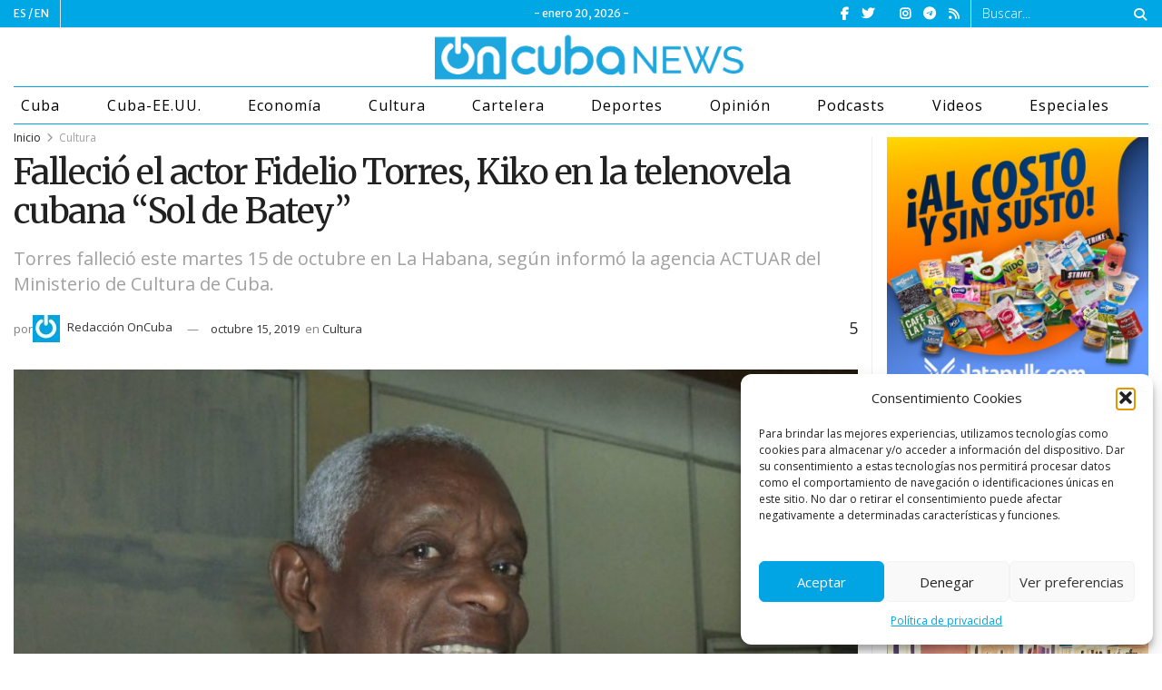

--- FILE ---
content_type: text/html; charset=UTF-8
request_url: https://oncubanews.com/cultura/fallecio-el-actor-fidelio-torres-kiko-en-la-telenovela-cubana-sol-de-batey/
body_size: 38098
content:
<!doctype html>
<!--[if lt IE 7]> <html class="no-js lt-ie9 lt-ie8 lt-ie7" lang="es"> <![endif]-->
<!--[if IE 7]>    <html class="no-js lt-ie9 lt-ie8" lang="es"> <![endif]-->
<!--[if IE 8]>    <html class="no-js lt-ie9" lang="es"> <![endif]-->
<!--[if IE 9]>    <html class="no-js lt-ie10" lang="es"> <![endif]-->
<!--[if gt IE 8]><!--> <html class="no-js" lang="es"> <!--<![endif]-->
<head>
    <meta http-equiv="Content-Type" content="text/html; charset=UTF-8" />
    <meta name='viewport' content='width=device-width, initial-scale=1, user-scalable=yes' />
    <link rel="profile" href="http://gmpg.org/xfn/11" />
    <link rel="pingback" href="https://oncubanews.com/xmlrpc.php" />
    <meta name='robots' content='index, follow, max-image-preview:large, max-snippet:-1, max-video-preview:-1' />
	<style>img:is([sizes="auto" i], [sizes^="auto," i]) { contain-intrinsic-size: 3000px 1500px }</style>
				<script type="text/javascript">
              var jnews_ajax_url = '/?ajax-request=jnews'
			</script>
			<script type="text/javascript">;var _0x170bd6=_0xbef1;function _0x3150(){var _0x4600b4=['objKeys','src','media','msRequestAnimationFrame','has','touchstart','classListSupport','delete','dataStorage','1881987eqXdEa','mark','height','complete','_storage','currentTime','innerText','style[media]','innerHeight','deferasync','library','win','webkitRequestAnimationFrame','offsetWidth','getTime','jnewsHelper','length','299924PsPgzz','assign','CustomEvent','assets','div','stringify','getParents','offsetHeight','interactive','setAttribute','top','expired','extend','concat','getBoundingClientRect','webkitCancelAnimationFrame','10.0.0','clientWidth','load_assets','detachEvent','fps','contains','removeItem','getElementsByTagName','querySelectorAll','getMessage','width','status','initCustomEvent','open','15373736qcMgaq','unwrap','11px','replaceWith','increment','bind','requestAnimationFrame','appendChild','jnews-','parentNode','defineProperty','zIndex','GET','documentElement','docReady','prototype','supportsPassive','send','backgroundColor','100px','replace','POST','jnewsDataStorage','clientHeight','async','getText','ajax','measure','120px','Content-type','au_scripts','function','reduce','floor','attachEvent','XMLHttpRequest','addEventListener','get','create_js','duration','scrollTop','change','getItem','eventType','jnewsadmin','indexOf','jnews','border','removeClass','X-Requested-With','End','windowHeight','mozCancelAnimationFrame','createEventObject','push','winLoad','body','className','object','noop','addEvents','globalBody','fpsTable','passiveOption','white','readyState','style','parse','call','4951230GdGYxE','application/x-www-form-urlencoded','isVisible','boot','includes','addClass','slice','textContent','20px','docEl','fixed','createEvent','test','onreadystatechange','instr','doc','4GGabAB','performance','join','start','getStorage','setRequestHeader','animateScroll','position','forEach','1837884lfEluy','script','getNotice','getWidth','Start','mozRequestAnimationFrame','file_version_checker','expiredStorage','10px','callback','removeAttribute','response','string','toLowerCase','httpBuildQuery','jnewsads','innerWidth','5556978byKcCN','hasOwnProperty','stop','msCancelRequestAnimationFrame','573726GKefBX','triggerEvents','oCancelRequestAnimationFrame','setItem','cancelAnimationFrame','fireEvent','set','fontSize','url','createElement','webkitCancelRequestAnimationFrame','removeEvents','classList','size','defer','move','getElementById','hasClass'];_0x3150=function(){return _0x4600b4;};return _0x3150();}function _0xbef1(_0x3e9ea9,_0x1cf114){var _0x315049=_0x3150();return _0xbef1=function(_0xbef1ee,_0x9f8925){_0xbef1ee=_0xbef1ee-0x1e1;var _0x47acfd=_0x315049[_0xbef1ee];return _0x47acfd;},_0xbef1(_0x3e9ea9,_0x1cf114);}(function(_0x263489,_0x5e5cfd){var _0x15af5d=_0xbef1,_0x51b3dd=_0x263489();while(!![]){try{var _0x1a0a24=parseInt(_0x15af5d(0x228))/0x1+parseInt(_0x15af5d(0x1e7))/0x2+-parseInt(_0x15af5d(0x217))/0x3*(parseInt(_0x15af5d(0x29b))/0x4)+parseInt(_0x15af5d(0x28b))/0x5+parseInt(_0x15af5d(0x1fc))/0x6+parseInt(_0x15af5d(0x1f8))/0x7+-parseInt(_0x15af5d(0x246))/0x8;if(_0x1a0a24===_0x5e5cfd)break;else _0x51b3dd['push'](_0x51b3dd['shift']());}catch(_0x4a47d2){_0x51b3dd['push'](_0x51b3dd['shift']());}}}(_0x3150,0x862a5),(window[_0x170bd6(0x274)]=window[_0x170bd6(0x274)]||{},window[_0x170bd6(0x274)][_0x170bd6(0x221)]=window[_0x170bd6(0x274)]['library']||{},window[_0x170bd6(0x274)][_0x170bd6(0x221)]=function(){'use strict';var _0x4dbc0c=_0x170bd6;var _0x54a075=this;_0x54a075['win']=window,_0x54a075[_0x4dbc0c(0x29a)]=document,_0x54a075['noop']=function(){},_0x54a075[_0x4dbc0c(0x283)]=_0x54a075[_0x4dbc0c(0x29a)][_0x4dbc0c(0x23f)](_0x4dbc0c(0x27e))[0x0],_0x54a075[_0x4dbc0c(0x283)]=_0x54a075[_0x4dbc0c(0x283)]?_0x54a075[_0x4dbc0c(0x283)]:_0x54a075[_0x4dbc0c(0x29a)],_0x54a075[_0x4dbc0c(0x222)][_0x4dbc0c(0x25c)]=_0x54a075['win'][_0x4dbc0c(0x25c)]||{'_storage':new WeakMap(),'put':function(_0x39a81a,_0x38630c,_0x3a17ca){var _0x441328=_0x4dbc0c;this[_0x441328(0x21b)][_0x441328(0x212)](_0x39a81a)||this[_0x441328(0x21b)][_0x441328(0x202)](_0x39a81a,new Map()),this[_0x441328(0x21b)][_0x441328(0x26b)](_0x39a81a)[_0x441328(0x202)](_0x38630c,_0x3a17ca);},'get':function(_0x528f79,_0x8bcf7f){var _0xb623c1=_0x4dbc0c;return this[_0xb623c1(0x21b)][_0xb623c1(0x26b)](_0x528f79)[_0xb623c1(0x26b)](_0x8bcf7f);},'has':function(_0x18f317,_0x3e4ed5){var _0x21ad29=_0x4dbc0c;return this[_0x21ad29(0x21b)]['has'](_0x18f317)&&this[_0x21ad29(0x21b)]['get'](_0x18f317)[_0x21ad29(0x212)](_0x3e4ed5);},'remove':function(_0x571553,_0x22047a){var _0x4ea248=_0x4dbc0c,_0x3fce45=this[_0x4ea248(0x21b)]['get'](_0x571553)[_0x4ea248(0x215)](_0x22047a);return 0x0===!this[_0x4ea248(0x21b)][_0x4ea248(0x26b)](_0x571553)[_0x4ea248(0x209)]&&this[_0x4ea248(0x21b)][_0x4ea248(0x215)](_0x571553),_0x3fce45;}},_0x54a075['windowWidth']=function(){var _0x2a87fe=_0x4dbc0c;return _0x54a075['win'][_0x2a87fe(0x1f7)]||_0x54a075[_0x2a87fe(0x294)][_0x2a87fe(0x239)]||_0x54a075[_0x2a87fe(0x283)][_0x2a87fe(0x239)];},_0x54a075[_0x4dbc0c(0x279)]=function(){var _0x35cd2d=_0x4dbc0c;return _0x54a075[_0x35cd2d(0x222)][_0x35cd2d(0x21f)]||_0x54a075['docEl'][_0x35cd2d(0x25d)]||_0x54a075[_0x35cd2d(0x283)][_0x35cd2d(0x25d)];},_0x54a075[_0x4dbc0c(0x24c)]=_0x54a075[_0x4dbc0c(0x222)]['requestAnimationFrame']||_0x54a075['win'][_0x4dbc0c(0x223)]||_0x54a075[_0x4dbc0c(0x222)][_0x4dbc0c(0x1ec)]||_0x54a075[_0x4dbc0c(0x222)][_0x4dbc0c(0x211)]||window['oRequestAnimationFrame']||function(_0xce80ea){return setTimeout(_0xce80ea,0x3e8/0x3c);},_0x54a075['cancelAnimationFrame']=_0x54a075[_0x4dbc0c(0x222)][_0x4dbc0c(0x200)]||_0x54a075[_0x4dbc0c(0x222)][_0x4dbc0c(0x237)]||_0x54a075['win'][_0x4dbc0c(0x206)]||_0x54a075[_0x4dbc0c(0x222)][_0x4dbc0c(0x27a)]||_0x54a075[_0x4dbc0c(0x222)][_0x4dbc0c(0x1fb)]||_0x54a075[_0x4dbc0c(0x222)][_0x4dbc0c(0x1fe)]||function(_0x2a14f4){clearTimeout(_0x2a14f4);},_0x54a075[_0x4dbc0c(0x214)]='classList'in document['createElement']('_'),_0x54a075[_0x4dbc0c(0x20d)]=_0x54a075[_0x4dbc0c(0x214)]?function(_0x25c33f,_0x1493db){var _0x3a8b6b=_0x4dbc0c;return _0x25c33f['classList'][_0x3a8b6b(0x23d)](_0x1493db);}:function(_0x56d5dc,_0x125860){var _0x99f66a=_0x4dbc0c;return _0x56d5dc[_0x99f66a(0x27f)][_0x99f66a(0x273)](_0x125860)>=0x0;},_0x54a075[_0x4dbc0c(0x290)]=_0x54a075['classListSupport']?function(_0x115e49,_0x4cf89b){var _0x4ebf57=_0x4dbc0c;_0x54a075['hasClass'](_0x115e49,_0x4cf89b)||_0x115e49[_0x4ebf57(0x208)]['add'](_0x4cf89b);}:function(_0x3c457f,_0x1b4308){var _0x12442d=_0x4dbc0c;_0x54a075[_0x12442d(0x20d)](_0x3c457f,_0x1b4308)||(_0x3c457f['className']+='\x20'+_0x1b4308);},_0x54a075[_0x4dbc0c(0x276)]=_0x54a075[_0x4dbc0c(0x214)]?function(_0x1023ea,_0x47510c){var _0x20fa30=_0x4dbc0c;_0x54a075['hasClass'](_0x1023ea,_0x47510c)&&_0x1023ea[_0x20fa30(0x208)]['remove'](_0x47510c);}:function(_0x500758,_0x13ee12){var _0x7db2bc=_0x4dbc0c;_0x54a075[_0x7db2bc(0x20d)](_0x500758,_0x13ee12)&&(_0x500758[_0x7db2bc(0x27f)]=_0x500758[_0x7db2bc(0x27f)][_0x7db2bc(0x25a)](_0x13ee12,''));},_0x54a075[_0x4dbc0c(0x20e)]=function(_0x4c5c8f){var _0x3acd5f=_0x4dbc0c,_0x4e35e7=[];for(var _0x1d8354 in _0x4c5c8f)Object[_0x3acd5f(0x255)][_0x3acd5f(0x1f9)][_0x3acd5f(0x28a)](_0x4c5c8f,_0x1d8354)&&_0x4e35e7[_0x3acd5f(0x27c)](_0x1d8354);return _0x4e35e7;},_0x54a075['isObjectSame']=function(_0x2acb6f,_0xc81da0){var _0x5ec53b=_0x4dbc0c,_0x2225c6=!0x0;return JSON[_0x5ec53b(0x22d)](_0x2acb6f)!==JSON['stringify'](_0xc81da0)&&(_0x2225c6=!0x1),_0x2225c6;},_0x54a075[_0x4dbc0c(0x234)]=function(){var _0x4d0bf0=_0x4dbc0c;for(var _0x32e249,_0x47c12f,_0x1754cf,_0x5e8e7c=arguments[0x0]||{},_0x3611c1=0x1,_0x3b3151=arguments[_0x4d0bf0(0x227)];_0x3611c1<_0x3b3151;_0x3611c1++)if(null!==(_0x32e249=arguments[_0x3611c1])){for(_0x47c12f in _0x32e249)_0x5e8e7c!==(_0x1754cf=_0x32e249[_0x47c12f])&&void 0x0!==_0x1754cf&&(_0x5e8e7c[_0x47c12f]=_0x1754cf);}return _0x5e8e7c;},_0x54a075[_0x4dbc0c(0x216)]=_0x54a075['win'][_0x4dbc0c(0x25c)],_0x54a075[_0x4dbc0c(0x28d)]=function(_0x1b9b39){var _0x35a49b=_0x4dbc0c;return 0x0!==_0x1b9b39['offsetWidth']&&0x0!==_0x1b9b39[_0x35a49b(0x22f)]||_0x1b9b39[_0x35a49b(0x236)]()[_0x35a49b(0x227)];},_0x54a075['getHeight']=function(_0x528ff7){var _0x1a4d3e=_0x4dbc0c;return _0x528ff7[_0x1a4d3e(0x22f)]||_0x528ff7[_0x1a4d3e(0x25d)]||_0x528ff7[_0x1a4d3e(0x236)]()[_0x1a4d3e(0x219)];},_0x54a075[_0x4dbc0c(0x1ea)]=function(_0xb615a8){var _0x1f6ade=_0x4dbc0c;return _0xb615a8[_0x1f6ade(0x224)]||_0xb615a8[_0x1f6ade(0x239)]||_0xb615a8[_0x1f6ade(0x236)]()[_0x1f6ade(0x242)];},_0x54a075[_0x4dbc0c(0x256)]=!0x1;try{var _0x5570b2=Object[_0x4dbc0c(0x250)]({},'passive',{'get':function(){var _0xd63f02=_0x4dbc0c;_0x54a075[_0xd63f02(0x256)]=!0x0;}});_0x4dbc0c(0x296)in _0x54a075[_0x4dbc0c(0x29a)]?_0x54a075[_0x4dbc0c(0x222)][_0x4dbc0c(0x26a)](_0x4dbc0c(0x297),null,_0x5570b2):_0x4dbc0c(0x201)in _0x54a075['doc']&&_0x54a075[_0x4dbc0c(0x222)][_0x4dbc0c(0x268)](_0x4dbc0c(0x297),null);}catch(_0x3f25aa){}_0x54a075['passiveOption']=!!_0x54a075[_0x4dbc0c(0x256)]&&{'passive':!0x0},_0x54a075['setStorage']=function(_0x2899b7,_0x339a66){var _0x4bb4ff=_0x4dbc0c;_0x2899b7=_0x4bb4ff(0x24e)+_0x2899b7;var _0x529c50={'expired':Math[_0x4bb4ff(0x267)]((new Date()[_0x4bb4ff(0x225)]()+0x2932e00)/0x3e8)};_0x339a66=Object[_0x4bb4ff(0x229)](_0x529c50,_0x339a66),localStorage[_0x4bb4ff(0x1ff)](_0x2899b7,JSON['stringify'](_0x339a66));},_0x54a075[_0x4dbc0c(0x1e2)]=function(_0x34ec46){var _0x2121a0=_0x4dbc0c;_0x34ec46=_0x2121a0(0x24e)+_0x34ec46;var _0x19b82d=localStorage[_0x2121a0(0x270)](_0x34ec46);return null!==_0x19b82d&&0x0<_0x19b82d[_0x2121a0(0x227)]?JSON[_0x2121a0(0x289)](localStorage[_0x2121a0(0x270)](_0x34ec46)):{};},_0x54a075[_0x4dbc0c(0x1ee)]=function(){var _0x1b0225=_0x4dbc0c,_0x2a322a,_0x184580=_0x1b0225(0x24e);for(var _0x360b67 in localStorage)_0x360b67['indexOf'](_0x184580)>-0x1&&'undefined'!==(_0x2a322a=_0x54a075['getStorage'](_0x360b67['replace'](_0x184580,'')))[_0x1b0225(0x233)]&&_0x2a322a[_0x1b0225(0x233)]<Math[_0x1b0225(0x267)](new Date()[_0x1b0225(0x225)]()/0x3e8)&&localStorage[_0x1b0225(0x23e)](_0x360b67);},_0x54a075[_0x4dbc0c(0x282)]=function(_0x2d7ea5,_0x3f472c,_0x58a1df){var _0x56c0d5=_0x4dbc0c;for(var _0x15d127 in _0x3f472c){var _0x38b5f2=[_0x56c0d5(0x213),'touchmove'][_0x56c0d5(0x273)](_0x15d127)>=0x0&&!_0x58a1df&&_0x54a075[_0x56c0d5(0x285)];_0x56c0d5(0x296)in _0x54a075['doc']?_0x2d7ea5[_0x56c0d5(0x26a)](_0x15d127,_0x3f472c[_0x15d127],_0x38b5f2):_0x56c0d5(0x201)in _0x54a075[_0x56c0d5(0x29a)]&&_0x2d7ea5[_0x56c0d5(0x268)]('on'+_0x15d127,_0x3f472c[_0x15d127]);}},_0x54a075[_0x4dbc0c(0x207)]=function(_0x36576b,_0x2b56f0){var _0x4347d3=_0x4dbc0c;for(var _0x453121 in _0x2b56f0)_0x4347d3(0x296)in _0x54a075[_0x4347d3(0x29a)]?_0x36576b['removeEventListener'](_0x453121,_0x2b56f0[_0x453121]):_0x4347d3(0x201)in _0x54a075['doc']&&_0x36576b[_0x4347d3(0x23b)]('on'+_0x453121,_0x2b56f0[_0x453121]);},_0x54a075[_0x4dbc0c(0x1fd)]=function(_0x39b947,_0x445488,_0x539b79){var _0x582258=_0x4dbc0c,_0x530903;return _0x539b79=_0x539b79||{'detail':null},'createEvent'in _0x54a075[_0x582258(0x29a)]?(!(_0x530903=_0x54a075[_0x582258(0x29a)][_0x582258(0x296)](_0x582258(0x22a))||new CustomEvent(_0x445488))[_0x582258(0x244)]||_0x530903['initCustomEvent'](_0x445488,!0x0,!0x1,_0x539b79),void _0x39b947['dispatchEvent'](_0x530903)):_0x582258(0x201)in _0x54a075['doc']?((_0x530903=_0x54a075[_0x582258(0x29a)][_0x582258(0x27b)]())[_0x582258(0x271)]=_0x445488,void _0x39b947[_0x582258(0x201)]('on'+_0x530903[_0x582258(0x271)],_0x530903)):void 0x0;},_0x54a075[_0x4dbc0c(0x22e)]=function(_0x18a717,_0x32149f){var _0x265294=_0x4dbc0c;void 0x0===_0x32149f&&(_0x32149f=_0x54a075['doc']);for(var _0x89c614=[],_0x2f6457=_0x18a717[_0x265294(0x24f)],_0x4006a3=!0x1;!_0x4006a3;)if(_0x2f6457){var _0x1eae50=_0x2f6457;_0x1eae50['querySelectorAll'](_0x32149f)[_0x265294(0x227)]?_0x4006a3=!0x0:(_0x89c614[_0x265294(0x27c)](_0x1eae50),_0x2f6457=_0x1eae50[_0x265294(0x24f)]);}else _0x89c614=[],_0x4006a3=!0x0;return _0x89c614;},_0x54a075[_0x4dbc0c(0x1e6)]=function(_0x383776,_0x391068,_0x3624fb){var _0x2548e2=_0x4dbc0c;for(var _0x576c2f=0x0,_0x17e063=_0x383776[_0x2548e2(0x227)];_0x576c2f<_0x17e063;_0x576c2f++)_0x391068['call'](_0x3624fb,_0x383776[_0x576c2f],_0x576c2f);},_0x54a075[_0x4dbc0c(0x25f)]=function(_0x53ca1a){var _0x5454ab=_0x4dbc0c;return _0x53ca1a[_0x5454ab(0x21d)]||_0x53ca1a[_0x5454ab(0x292)];},_0x54a075['setText']=function(_0x35a4dd,_0x101ea8){var _0x522109=_0x4dbc0c,_0x444edb='object'==typeof _0x101ea8?_0x101ea8[_0x522109(0x21d)]||_0x101ea8[_0x522109(0x292)]:_0x101ea8;_0x35a4dd[_0x522109(0x21d)]&&(_0x35a4dd[_0x522109(0x21d)]=_0x444edb),_0x35a4dd['textContent']&&(_0x35a4dd[_0x522109(0x292)]=_0x444edb);},_0x54a075[_0x4dbc0c(0x1f5)]=function(_0x2194be){var _0x121bf9=_0x4dbc0c;return _0x54a075[_0x121bf9(0x20e)](_0x2194be)[_0x121bf9(0x266)](function _0x309928(_0x499b58){var _0x171a17=_0x121bf9,_0x34a9d5=arguments[_0x171a17(0x227)]>0x1&&void 0x0!==arguments[0x1]?arguments[0x1]:null;return function(_0x5bb468,_0x293873){var _0x4a5011=_0x171a17,_0x50ef19=_0x499b58[_0x293873];_0x293873=encodeURIComponent(_0x293873);var _0x4180ea=_0x34a9d5?''[_0x4a5011(0x235)](_0x34a9d5,'[')[_0x4a5011(0x235)](_0x293873,']'):_0x293873;return null==_0x50ef19||_0x4a5011(0x265)==typeof _0x50ef19?(_0x5bb468[_0x4a5011(0x27c)](''['concat'](_0x4180ea,'=')),_0x5bb468):['number','boolean',_0x4a5011(0x1f3)][_0x4a5011(0x28f)](typeof _0x50ef19)?(_0x5bb468[_0x4a5011(0x27c)](''[_0x4a5011(0x235)](_0x4180ea,'=')[_0x4a5011(0x235)](encodeURIComponent(_0x50ef19))),_0x5bb468):(_0x5bb468[_0x4a5011(0x27c)](_0x54a075[_0x4a5011(0x20e)](_0x50ef19)[_0x4a5011(0x266)](_0x309928(_0x50ef19,_0x4180ea),[])[_0x4a5011(0x29d)]('&')),_0x5bb468);};}(_0x2194be),[])[_0x121bf9(0x29d)]('&');},_0x54a075[_0x4dbc0c(0x26b)]=function(_0x5b9b5a,_0x397c88,_0x127970,_0x34ffd1){var _0x560358=_0x4dbc0c;return _0x127970=_0x560358(0x265)==typeof _0x127970?_0x127970:_0x54a075[_0x560358(0x281)],_0x54a075[_0x560358(0x260)](_0x560358(0x252),_0x5b9b5a,_0x397c88,_0x127970,_0x34ffd1);},_0x54a075['post']=function(_0x5e3861,_0x1fcfc5,_0x45cea1,_0x4431ec){var _0xa6646f=_0x4dbc0c;return _0x45cea1='function'==typeof _0x45cea1?_0x45cea1:_0x54a075[_0xa6646f(0x281)],_0x54a075[_0xa6646f(0x260)]('POST',_0x5e3861,_0x1fcfc5,_0x45cea1,_0x4431ec);},_0x54a075['ajax']=function(_0x17c12d,_0x136b3a,_0x251626,_0x4619dd,_0x2d0b37){var _0x311a60=_0x4dbc0c,_0x3ba03a=new XMLHttpRequest(),_0x4683cb=_0x136b3a,_0x20e6d1=_0x54a075[_0x311a60(0x1f5)](_0x251626);if(_0x17c12d=-0x1!=['GET',_0x311a60(0x25b)][_0x311a60(0x273)](_0x17c12d)?_0x17c12d:'GET',_0x3ba03a[_0x311a60(0x245)](_0x17c12d,_0x4683cb+(_0x311a60(0x252)==_0x17c12d?'?'+_0x20e6d1:''),!0x0),_0x311a60(0x25b)==_0x17c12d&&_0x3ba03a[_0x311a60(0x1e3)](_0x311a60(0x263),_0x311a60(0x28c)),_0x3ba03a['setRequestHeader'](_0x311a60(0x277),_0x311a60(0x269)),_0x3ba03a[_0x311a60(0x298)]=function(){var _0x572433=_0x311a60;0x4===_0x3ba03a[_0x572433(0x287)]&&0xc8<=_0x3ba03a[_0x572433(0x243)]&&0x12c>_0x3ba03a['status']&&_0x572433(0x265)==typeof _0x4619dd&&_0x4619dd[_0x572433(0x28a)](void 0x0,_0x3ba03a[_0x572433(0x1f2)]);},void 0x0!==_0x2d0b37&&!_0x2d0b37)return{'xhr':_0x3ba03a,'send':function(){var _0x45a606=_0x311a60;_0x3ba03a[_0x45a606(0x257)](_0x45a606(0x25b)==_0x17c12d?_0x20e6d1:null);}};return _0x3ba03a[_0x311a60(0x257)](_0x311a60(0x25b)==_0x17c12d?_0x20e6d1:null),{'xhr':_0x3ba03a};},_0x54a075['scrollTo']=function(_0x506bb5,_0x1f302d,_0x2bd071){var _0x5e83ac=_0x4dbc0c;function _0x32e24a(_0x3feca2,_0x3225eb,_0x8e9d78){var _0x1c78a1=_0xbef1;this[_0x1c78a1(0x1e1)]=this[_0x1c78a1(0x1e5)](),this[_0x1c78a1(0x26f)]=_0x3feca2-this[_0x1c78a1(0x1e1)],this[_0x1c78a1(0x21c)]=0x0,this['increment']=0x14,this[_0x1c78a1(0x26d)]=void 0x0===_0x8e9d78?0x1f4:_0x8e9d78,this['callback']=_0x3225eb,this['finish']=!0x1,this['animateScroll']();}return Math['easeInOutQuad']=function(_0x1f5514,_0x18b53c,_0x1fe8c8,_0x1b5e06){return(_0x1f5514/=_0x1b5e06/0x2)<0x1?_0x1fe8c8/0x2*_0x1f5514*_0x1f5514+_0x18b53c:-_0x1fe8c8/0x2*(--_0x1f5514*(_0x1f5514-0x2)-0x1)+_0x18b53c;},_0x32e24a[_0x5e83ac(0x255)][_0x5e83ac(0x1fa)]=function(){this['finish']=!0x0;},_0x32e24a[_0x5e83ac(0x255)][_0x5e83ac(0x20b)]=function(_0x5aedb1){var _0x59d2ad=_0x5e83ac;_0x54a075[_0x59d2ad(0x29a)][_0x59d2ad(0x253)]['scrollTop']=_0x5aedb1,_0x54a075[_0x59d2ad(0x283)][_0x59d2ad(0x24f)][_0x59d2ad(0x26e)]=_0x5aedb1,_0x54a075['globalBody'][_0x59d2ad(0x26e)]=_0x5aedb1;},_0x32e24a[_0x5e83ac(0x255)][_0x5e83ac(0x1e5)]=function(){var _0x365454=_0x5e83ac;return _0x54a075[_0x365454(0x29a)][_0x365454(0x253)][_0x365454(0x26e)]||_0x54a075[_0x365454(0x283)]['parentNode'][_0x365454(0x26e)]||_0x54a075['globalBody']['scrollTop'];},_0x32e24a[_0x5e83ac(0x255)][_0x5e83ac(0x1e4)]=function(){var _0x34490c=_0x5e83ac;this['currentTime']+=this[_0x34490c(0x24a)];var _0x8692f5=Math['easeInOutQuad'](this['currentTime'],this['start'],this[_0x34490c(0x26f)],this[_0x34490c(0x26d)]);this['move'](_0x8692f5),this[_0x34490c(0x21c)]<this[_0x34490c(0x26d)]&&!this['finish']?_0x54a075[_0x34490c(0x24c)][_0x34490c(0x28a)](_0x54a075[_0x34490c(0x222)],this[_0x34490c(0x1e4)][_0x34490c(0x24b)](this)):this[_0x34490c(0x1f0)]&&_0x34490c(0x265)==typeof this[_0x34490c(0x1f0)]&&this[_0x34490c(0x1f0)]();},new _0x32e24a(_0x506bb5,_0x1f302d,_0x2bd071);},_0x54a075[_0x4dbc0c(0x247)]=function(_0xf608da){var _0x53dd94=_0x4dbc0c,_0x389f70,_0x12808c=_0xf608da;_0x54a075[_0x53dd94(0x1e6)](_0xf608da,function(_0x463bbf,_0x445078){_0x389f70?_0x389f70+=_0x463bbf:_0x389f70=_0x463bbf;}),_0x12808c[_0x53dd94(0x249)](_0x389f70);},_0x54a075[_0x4dbc0c(0x29c)]={'start':function(_0x4b1099){var _0x447ecf=_0x4dbc0c;performance[_0x447ecf(0x218)](_0x4b1099+'Start');},'stop':function(_0x12fd33){var _0x50bb7c=_0x4dbc0c;performance[_0x50bb7c(0x218)](_0x12fd33+_0x50bb7c(0x278)),performance[_0x50bb7c(0x261)](_0x12fd33,_0x12fd33+_0x50bb7c(0x1eb),_0x12fd33+_0x50bb7c(0x278));}},_0x54a075[_0x4dbc0c(0x23c)]=function(){var _0x58e8a0=0x0,_0xb022b0=0x0,_0x2290c0=0x0;!(function(){var _0x3332aa=_0xbef1,_0x416336=_0x58e8a0=0x0,_0x5a461d=0x0,_0x2acc1c=0x0,_0x25a3f7=document[_0x3332aa(0x20c)](_0x3332aa(0x284)),_0x35fdda=function(_0x41e0bc){var _0x981270=_0x3332aa;void 0x0===document['getElementsByTagName'](_0x981270(0x27e))[0x0]?_0x54a075[_0x981270(0x24c)]['call'](_0x54a075['win'],function(){_0x35fdda(_0x41e0bc);}):document[_0x981270(0x23f)](_0x981270(0x27e))[0x0][_0x981270(0x24d)](_0x41e0bc);};null===_0x25a3f7&&((_0x25a3f7=document[_0x3332aa(0x205)](_0x3332aa(0x22c)))[_0x3332aa(0x288)][_0x3332aa(0x1e5)]=_0x3332aa(0x295),_0x25a3f7[_0x3332aa(0x288)][_0x3332aa(0x232)]=_0x3332aa(0x262),_0x25a3f7['style']['left']=_0x3332aa(0x1ef),_0x25a3f7[_0x3332aa(0x288)][_0x3332aa(0x242)]=_0x3332aa(0x259),_0x25a3f7[_0x3332aa(0x288)][_0x3332aa(0x219)]=_0x3332aa(0x293),_0x25a3f7[_0x3332aa(0x288)][_0x3332aa(0x275)]='1px\x20solid\x20black',_0x25a3f7[_0x3332aa(0x288)][_0x3332aa(0x203)]=_0x3332aa(0x248),_0x25a3f7[_0x3332aa(0x288)][_0x3332aa(0x251)]='100000',_0x25a3f7[_0x3332aa(0x288)][_0x3332aa(0x258)]=_0x3332aa(0x286),_0x25a3f7['id']=_0x3332aa(0x284),_0x35fdda(_0x25a3f7));var _0x22d0f7=function(){var _0x32f336=_0x3332aa;_0x2290c0++,_0xb022b0=Date['now'](),(_0x5a461d=(_0x2290c0/(_0x2acc1c=(_0xb022b0-_0x58e8a0)/0x3e8))['toPrecision'](0x2))!=_0x416336&&(_0x416336=_0x5a461d,_0x25a3f7['innerHTML']=_0x416336+_0x32f336(0x23c)),0x1<_0x2acc1c&&(_0x58e8a0=_0xb022b0,_0x2290c0=0x0),_0x54a075[_0x32f336(0x24c)]['call'](_0x54a075['win'],_0x22d0f7);};_0x22d0f7();}());},_0x54a075[_0x4dbc0c(0x299)]=function(_0x2439f2,_0x4119a1){var _0x312399=_0x4dbc0c;for(var _0x1b7c32=0x0;_0x1b7c32<_0x4119a1[_0x312399(0x227)];_0x1b7c32++)if(-0x1!==_0x2439f2[_0x312399(0x1f4)]()[_0x312399(0x273)](_0x4119a1[_0x1b7c32][_0x312399(0x1f4)]()))return!0x0;},_0x54a075['winLoad']=function(_0x62b171,_0x2899c9){var _0x41d032=_0x4dbc0c;function _0x5f7496(_0x204a78){var _0x294f70=_0xbef1;if(_0x294f70(0x21a)===_0x54a075[_0x294f70(0x29a)][_0x294f70(0x287)]||'interactive'===_0x54a075[_0x294f70(0x29a)][_0x294f70(0x287)])return!_0x204a78||_0x2899c9?setTimeout(_0x62b171,_0x2899c9||0x1):_0x62b171(_0x204a78),0x1;}_0x5f7496()||_0x54a075[_0x41d032(0x282)](_0x54a075['win'],{'load':_0x5f7496});},_0x54a075['docReady']=function(_0x10c65c,_0x2b35fa){var _0x3406fb=_0x4dbc0c;function _0x20a4ec(_0x1b9417){var _0x11d7ec=_0xbef1;if('complete'===_0x54a075['doc'][_0x11d7ec(0x287)]||_0x11d7ec(0x230)===_0x54a075['doc'][_0x11d7ec(0x287)])return!_0x1b9417||_0x2b35fa?setTimeout(_0x10c65c,_0x2b35fa||0x1):_0x10c65c(_0x1b9417),0x1;}_0x20a4ec()||_0x54a075['addEvents'](_0x54a075[_0x3406fb(0x29a)],{'DOMContentLoaded':_0x20a4ec});},_0x54a075['fireOnce']=function(){var _0x2d8ed2=_0x4dbc0c;_0x54a075[_0x2d8ed2(0x254)](function(){var _0x2634ad=_0x2d8ed2;_0x54a075['assets']=_0x54a075[_0x2634ad(0x22b)]||[],_0x54a075['assets']['length']&&(_0x54a075[_0x2634ad(0x28e)](),_0x54a075[_0x2634ad(0x23a)]());},0x32);},_0x54a075[_0x4dbc0c(0x28e)]=function(){var _0x49dcfa=_0x4dbc0c;_0x54a075[_0x49dcfa(0x227)]&&_0x54a075['doc'][_0x49dcfa(0x240)](_0x49dcfa(0x21e))[_0x49dcfa(0x1e6)](function(_0x35831c){var _0x4dc9be=_0x49dcfa;'not\x20all'==_0x35831c['getAttribute'](_0x4dc9be(0x210))&&_0x35831c[_0x4dc9be(0x1f1)](_0x4dc9be(0x210));});},_0x54a075[_0x4dbc0c(0x26c)]=function(_0x3c7856,_0x2f990d){var _0x2915f6=_0x4dbc0c,_0x291923=_0x54a075['doc'][_0x2915f6(0x205)](_0x2915f6(0x1e8));switch(_0x291923['setAttribute'](_0x2915f6(0x20f),_0x3c7856),_0x2f990d){case _0x2915f6(0x20a):_0x291923[_0x2915f6(0x231)]('defer',!0x0);break;case _0x2915f6(0x25e):_0x291923['setAttribute']('async',!0x0);break;case _0x2915f6(0x220):_0x291923[_0x2915f6(0x231)]('defer',!0x0),_0x291923[_0x2915f6(0x231)]('async',!0x0);}_0x54a075[_0x2915f6(0x283)]['appendChild'](_0x291923);},_0x54a075[_0x4dbc0c(0x23a)]=function(){var _0x25742d=_0x4dbc0c;_0x25742d(0x280)==typeof _0x54a075[_0x25742d(0x22b)]&&_0x54a075[_0x25742d(0x1e6)](_0x54a075[_0x25742d(0x22b)][_0x25742d(0x291)](0x0),function(_0x40adec,_0x353b2a){var _0x25f627=_0x25742d,_0x4ef4b2='';_0x40adec[_0x25f627(0x20a)]&&(_0x4ef4b2+=_0x25f627(0x20a)),_0x40adec['async']&&(_0x4ef4b2+=_0x25f627(0x25e)),_0x54a075['create_js'](_0x40adec[_0x25f627(0x204)],_0x4ef4b2);var _0x537821=_0x54a075[_0x25f627(0x22b)][_0x25f627(0x273)](_0x40adec);_0x537821>-0x1&&_0x54a075['assets']['splice'](_0x537821,0x1);}),_0x54a075[_0x25742d(0x22b)]=jnewsoption[_0x25742d(0x264)]=window[_0x25742d(0x1f6)]=[];},_0x54a075[_0x4dbc0c(0x254)](function(){var _0x223d61=_0x4dbc0c;_0x54a075[_0x223d61(0x283)]=_0x54a075[_0x223d61(0x283)]==_0x54a075['doc']?_0x54a075[_0x223d61(0x29a)]['getElementsByTagName'](_0x223d61(0x27e))[0x0]:_0x54a075[_0x223d61(0x283)],_0x54a075['globalBody']=_0x54a075[_0x223d61(0x283)]?_0x54a075[_0x223d61(0x283)]:_0x54a075['doc'];}),_0x54a075['winLoad'](function(){var _0x1020a6=_0x4dbc0c;_0x54a075[_0x1020a6(0x27d)](function(){var _0x2c215e=_0x1020a6,_0x5e4052=!0x1;if(void 0x0!==window[_0x2c215e(0x272)]){if(void 0x0!==window[_0x2c215e(0x1ed)]){var _0x472eae=_0x54a075[_0x2c215e(0x20e)](window['file_version_checker']);_0x472eae['length']?_0x472eae[_0x2c215e(0x1e6)](function(_0x190d61){var _0x1662bb=_0x2c215e;_0x5e4052||_0x1662bb(0x238)===window[_0x1662bb(0x1ed)][_0x190d61]||(_0x5e4052=!0x0);}):_0x5e4052=!0x0;}else _0x5e4052=!0x0;}_0x5e4052&&(window[_0x2c215e(0x226)][_0x2c215e(0x241)](),window['jnewsHelper'][_0x2c215e(0x1e9)]());},0x9c4);});},window[_0x170bd6(0x274)]['library']=new window[(_0x170bd6(0x274))][(_0x170bd6(0x221))]()));</script>
	<!-- This site is optimized with the Yoast SEO plugin v25.8 - https://yoast.com/wordpress/plugins/seo/ -->
	<title>Falleció el actor Fidelio Torres, Kiko en la telenovela cubana &quot;Sol de Batey&quot; - OnCubaNews</title>
	<meta name="description" content="El actor Fidelio Torres, conocido por su personaje del calecero Kiko en la antológica telenovela cubana Sol de Batey, falleció este martes 15 de octubre en La Habana." />
	<link rel="canonical" href="https://oncubanews.com/cultura/fallecio-el-actor-fidelio-torres-kiko-en-la-telenovela-cubana-sol-de-batey/" />
	<meta property="og:locale" content="es_ES" />
	<meta property="og:type" content="article" />
	<meta property="og:title" content="Falleció el actor Fidelio Torres, Kiko en la telenovela cubana &quot;Sol de Batey&quot; - OnCubaNews" />
	<meta property="og:description" content="El actor Fidelio Torres, conocido por su personaje del calecero Kiko en la antológica telenovela cubana Sol de Batey, falleció este martes 15 de octubre en La Habana." />
	<meta property="og:url" content="https://oncubanews.com/cultura/fallecio-el-actor-fidelio-torres-kiko-en-la-telenovela-cubana-sol-de-batey/" />
	<meta property="og:site_name" content="OnCubaNews" />
	<meta property="article:publisher" content="https://facebook.com/oncuba" />
	<meta property="article:published_time" content="2019-10-15T16:31:50+00:00" />
	<meta property="article:modified_time" content="2019-10-15T19:52:31+00:00" />
	<meta property="og:image" content="https://oncubanews.com/wp-content/uploads/2019/10/fidelio-torres2.jpg" />
	<meta property="og:image:width" content="1580" />
	<meta property="og:image:height" content="1248" />
	<meta property="og:image:type" content="image/jpeg" />
	<meta name="author" content="Redacción OnCuba" />
	<meta name="twitter:card" content="summary_large_image" />
	<meta name="twitter:label1" content="Escrito por" />
	<meta name="twitter:data1" content="Redacción OnCuba" />
	<meta name="twitter:label2" content="Tiempo de lectura" />
	<meta name="twitter:data2" content="2 minutos" />
	<script type="application/ld+json" class="yoast-schema-graph">{"@context":"https://schema.org","@graph":[{"@type":"Article","@id":"https://oncubanews.com/cultura/fallecio-el-actor-fidelio-torres-kiko-en-la-telenovela-cubana-sol-de-batey/#article","isPartOf":{"@id":"https://oncubanews.com/cultura/fallecio-el-actor-fidelio-torres-kiko-en-la-telenovela-cubana-sol-de-batey/"},"author":{"name":"Redacción OnCuba","@id":"https://oncubanews.com/#/schema/person/4535f9d2f7fea460b318de6542dd014a"},"headline":"Falleció el actor Fidelio Torres, Kiko en la telenovela cubana “Sol de Batey”","datePublished":"2019-10-15T16:31:50+00:00","dateModified":"2019-10-15T19:52:31+00:00","mainEntityOfPage":{"@id":"https://oncubanews.com/cultura/fallecio-el-actor-fidelio-torres-kiko-en-la-telenovela-cubana-sol-de-batey/"},"wordCount":387,"commentCount":5,"publisher":{"@id":"https://oncubanews.com/#organization"},"image":{"@id":"https://oncubanews.com/cultura/fallecio-el-actor-fidelio-torres-kiko-en-la-telenovela-cubana-sol-de-batey/#primaryimage"},"thumbnailUrl":"https://oncubanews.com/wp-content/uploads/2019/10/fidelio-torres2.jpg","keywords":["actores cubanos"],"articleSection":["Cultura"],"inLanguage":"es","potentialAction":[{"@type":"CommentAction","name":"Comment","target":["https://oncubanews.com/cultura/fallecio-el-actor-fidelio-torres-kiko-en-la-telenovela-cubana-sol-de-batey/#respond"]}],"copyrightYear":"2019","copyrightHolder":{"@id":"https://oncubanews.com/#organization"}},{"@type":"WebPage","@id":"https://oncubanews.com/cultura/fallecio-el-actor-fidelio-torres-kiko-en-la-telenovela-cubana-sol-de-batey/","url":"https://oncubanews.com/cultura/fallecio-el-actor-fidelio-torres-kiko-en-la-telenovela-cubana-sol-de-batey/","name":"Falleció el actor Fidelio Torres, Kiko en la telenovela cubana \"Sol de Batey\" - OnCubaNews","isPartOf":{"@id":"https://oncubanews.com/#website"},"primaryImageOfPage":{"@id":"https://oncubanews.com/cultura/fallecio-el-actor-fidelio-torres-kiko-en-la-telenovela-cubana-sol-de-batey/#primaryimage"},"image":{"@id":"https://oncubanews.com/cultura/fallecio-el-actor-fidelio-torres-kiko-en-la-telenovela-cubana-sol-de-batey/#primaryimage"},"thumbnailUrl":"https://oncubanews.com/wp-content/uploads/2019/10/fidelio-torres2.jpg","datePublished":"2019-10-15T16:31:50+00:00","dateModified":"2019-10-15T19:52:31+00:00","description":"El actor Fidelio Torres, conocido por su personaje del calecero Kiko en la antológica telenovela cubana Sol de Batey, falleció este martes 15 de octubre en La Habana.","breadcrumb":{"@id":"https://oncubanews.com/cultura/fallecio-el-actor-fidelio-torres-kiko-en-la-telenovela-cubana-sol-de-batey/#breadcrumb"},"inLanguage":"es","potentialAction":[{"@type":"ReadAction","target":["https://oncubanews.com/cultura/fallecio-el-actor-fidelio-torres-kiko-en-la-telenovela-cubana-sol-de-batey/"]}]},{"@type":"ImageObject","inLanguage":"es","@id":"https://oncubanews.com/cultura/fallecio-el-actor-fidelio-torres-kiko-en-la-telenovela-cubana-sol-de-batey/#primaryimage","url":"https://oncubanews.com/wp-content/uploads/2019/10/fidelio-torres2.jpg","contentUrl":"https://oncubanews.com/wp-content/uploads/2019/10/fidelio-torres2.jpg","width":1580,"height":1248,"caption":"El actor cubano Fidelio Torres, fallecido en La Habana el 15 de octubre de 2019. Foto: Perfil de Facebook del actor."},{"@type":"BreadcrumbList","@id":"https://oncubanews.com/cultura/fallecio-el-actor-fidelio-torres-kiko-en-la-telenovela-cubana-sol-de-batey/#breadcrumb","itemListElement":[{"@type":"ListItem","position":1,"name":"Revistas","item":"https://oncubanews.com/revistas/"},{"@type":"ListItem","position":2,"name":"Falleció el actor Fidelio Torres, Kiko en la telenovela cubana “Sol de Batey”"}]},{"@type":"WebSite","@id":"https://oncubanews.com/#website","url":"https://oncubanews.com/","name":"OnCubaNews","description":"On Paper · Online · On You","publisher":{"@id":"https://oncubanews.com/#organization"},"potentialAction":[{"@type":"SearchAction","target":{"@type":"EntryPoint","urlTemplate":"https://oncubanews.com/?s={search_term_string}"},"query-input":{"@type":"PropertyValueSpecification","valueRequired":true,"valueName":"search_term_string"}}],"inLanguage":"es"},{"@type":"Organization","@id":"https://oncubanews.com/#organization","name":"OnCubaNews","url":"https://oncubanews.com/","logo":{"@type":"ImageObject","inLanguage":"es","@id":"https://oncubanews.com/#/schema/logo/image/","url":"https://oncubanews.com/wp-content/uploads/2018/05/logo-oncuba-news-retina-1.png","contentUrl":"https://oncubanews.com/wp-content/uploads/2018/05/logo-oncuba-news-retina-1.png","width":680,"height":96,"caption":"OnCubaNews"},"image":{"@id":"https://oncubanews.com/#/schema/logo/image/"},"sameAs":["https://facebook.com/oncuba","https://t.me/oncubanews","https://instagram.com/oncubanews"]},{"@type":"Person","@id":"https://oncubanews.com/#/schema/person/4535f9d2f7fea460b318de6542dd014a","name":"Redacción OnCuba","image":{"@type":"ImageObject","inLanguage":"es","@id":"https://oncubanews.com/#/schema/person/image/6797a64e11ac1191b82e1afa71768a75","url":"https://oncubanews.com/wp-content/uploads/2016/03/Redacción-OnCuba_avatar_1458497335-96x96.jpg","contentUrl":"https://oncubanews.com/wp-content/uploads/2016/03/Redacción-OnCuba_avatar_1458497335-96x96.jpg","caption":"Redacción OnCuba"},"url":"https://oncubanews.com/author/oncuba/"}]}</script>
	<!-- / Yoast SEO plugin. -->


<link rel='dns-prefetch' href='//www.googletagmanager.com' />
<link rel='dns-prefetch' href='//fonts.googleapis.com' />
<link rel='dns-prefetch' href='//pagead2.googlesyndication.com' />
<link rel='preconnect' href='https://fonts.gstatic.com' />
<link rel="alternate" type="application/rss+xml" title="OnCubaNews &raquo; Feed" href="https://oncubanews.com/feed/" />
<link rel="alternate" type="application/rss+xml" title="OnCubaNews &raquo; Feed de los comentarios" href="https://oncubanews.com/comments/feed/" />
<script type="text/javascript" id="wpp-js" src="https://oncubanews.com/wp-content/plugins/wordpress-popular-posts/assets/js/wpp.min.js?ver=7.3.3" data-sampling="0" data-sampling-rate="100" data-api-url="https://oncubanews.com/wp-json/wordpress-popular-posts" data-post-id="248362" data-token="c3bbc56d7e" data-lang="0" data-debug="0"></script>
<link rel="alternate" type="application/rss+xml" title="OnCubaNews &raquo; Comentario Falleció el actor Fidelio Torres, Kiko en la telenovela cubana “Sol de Batey” del feed" href="https://oncubanews.com/cultura/fallecio-el-actor-fidelio-torres-kiko-en-la-telenovela-cubana-sol-de-batey/feed/" />
<style id='classic-theme-styles-inline-css' type='text/css'>
/*! This file is auto-generated */
.wp-block-button__link{color:#fff;background-color:#32373c;border-radius:9999px;box-shadow:none;text-decoration:none;padding:calc(.667em + 2px) calc(1.333em + 2px);font-size:1.125em}.wp-block-file__button{background:#32373c;color:#fff;text-decoration:none}
</style>
<style id='global-styles-inline-css' type='text/css'>
:root{--wp--preset--aspect-ratio--square: 1;--wp--preset--aspect-ratio--4-3: 4/3;--wp--preset--aspect-ratio--3-4: 3/4;--wp--preset--aspect-ratio--3-2: 3/2;--wp--preset--aspect-ratio--2-3: 2/3;--wp--preset--aspect-ratio--16-9: 16/9;--wp--preset--aspect-ratio--9-16: 9/16;--wp--preset--color--black: #000000;--wp--preset--color--cyan-bluish-gray: #abb8c3;--wp--preset--color--white: #ffffff;--wp--preset--color--pale-pink: #f78da7;--wp--preset--color--vivid-red: #cf2e2e;--wp--preset--color--luminous-vivid-orange: #ff6900;--wp--preset--color--luminous-vivid-amber: #fcb900;--wp--preset--color--light-green-cyan: #7bdcb5;--wp--preset--color--vivid-green-cyan: #00d084;--wp--preset--color--pale-cyan-blue: #8ed1fc;--wp--preset--color--vivid-cyan-blue: #0693e3;--wp--preset--color--vivid-purple: #9b51e0;--wp--preset--gradient--vivid-cyan-blue-to-vivid-purple: linear-gradient(135deg,rgba(6,147,227,1) 0%,rgb(155,81,224) 100%);--wp--preset--gradient--light-green-cyan-to-vivid-green-cyan: linear-gradient(135deg,rgb(122,220,180) 0%,rgb(0,208,130) 100%);--wp--preset--gradient--luminous-vivid-amber-to-luminous-vivid-orange: linear-gradient(135deg,rgba(252,185,0,1) 0%,rgba(255,105,0,1) 100%);--wp--preset--gradient--luminous-vivid-orange-to-vivid-red: linear-gradient(135deg,rgba(255,105,0,1) 0%,rgb(207,46,46) 100%);--wp--preset--gradient--very-light-gray-to-cyan-bluish-gray: linear-gradient(135deg,rgb(238,238,238) 0%,rgb(169,184,195) 100%);--wp--preset--gradient--cool-to-warm-spectrum: linear-gradient(135deg,rgb(74,234,220) 0%,rgb(151,120,209) 20%,rgb(207,42,186) 40%,rgb(238,44,130) 60%,rgb(251,105,98) 80%,rgb(254,248,76) 100%);--wp--preset--gradient--blush-light-purple: linear-gradient(135deg,rgb(255,206,236) 0%,rgb(152,150,240) 100%);--wp--preset--gradient--blush-bordeaux: linear-gradient(135deg,rgb(254,205,165) 0%,rgb(254,45,45) 50%,rgb(107,0,62) 100%);--wp--preset--gradient--luminous-dusk: linear-gradient(135deg,rgb(255,203,112) 0%,rgb(199,81,192) 50%,rgb(65,88,208) 100%);--wp--preset--gradient--pale-ocean: linear-gradient(135deg,rgb(255,245,203) 0%,rgb(182,227,212) 50%,rgb(51,167,181) 100%);--wp--preset--gradient--electric-grass: linear-gradient(135deg,rgb(202,248,128) 0%,rgb(113,206,126) 100%);--wp--preset--gradient--midnight: linear-gradient(135deg,rgb(2,3,129) 0%,rgb(40,116,252) 100%);--wp--preset--font-size--small: 13px;--wp--preset--font-size--medium: 20px;--wp--preset--font-size--large: 36px;--wp--preset--font-size--x-large: 42px;--wp--preset--spacing--20: 0.44rem;--wp--preset--spacing--30: 0.67rem;--wp--preset--spacing--40: 1rem;--wp--preset--spacing--50: 1.5rem;--wp--preset--spacing--60: 2.25rem;--wp--preset--spacing--70: 3.38rem;--wp--preset--spacing--80: 5.06rem;--wp--preset--shadow--natural: 6px 6px 9px rgba(0, 0, 0, 0.2);--wp--preset--shadow--deep: 12px 12px 50px rgba(0, 0, 0, 0.4);--wp--preset--shadow--sharp: 6px 6px 0px rgba(0, 0, 0, 0.2);--wp--preset--shadow--outlined: 6px 6px 0px -3px rgba(255, 255, 255, 1), 6px 6px rgba(0, 0, 0, 1);--wp--preset--shadow--crisp: 6px 6px 0px rgba(0, 0, 0, 1);}:where(.is-layout-flex){gap: 0.5em;}:where(.is-layout-grid){gap: 0.5em;}body .is-layout-flex{display: flex;}.is-layout-flex{flex-wrap: wrap;align-items: center;}.is-layout-flex > :is(*, div){margin: 0;}body .is-layout-grid{display: grid;}.is-layout-grid > :is(*, div){margin: 0;}:where(.wp-block-columns.is-layout-flex){gap: 2em;}:where(.wp-block-columns.is-layout-grid){gap: 2em;}:where(.wp-block-post-template.is-layout-flex){gap: 1.25em;}:where(.wp-block-post-template.is-layout-grid){gap: 1.25em;}.has-black-color{color: var(--wp--preset--color--black) !important;}.has-cyan-bluish-gray-color{color: var(--wp--preset--color--cyan-bluish-gray) !important;}.has-white-color{color: var(--wp--preset--color--white) !important;}.has-pale-pink-color{color: var(--wp--preset--color--pale-pink) !important;}.has-vivid-red-color{color: var(--wp--preset--color--vivid-red) !important;}.has-luminous-vivid-orange-color{color: var(--wp--preset--color--luminous-vivid-orange) !important;}.has-luminous-vivid-amber-color{color: var(--wp--preset--color--luminous-vivid-amber) !important;}.has-light-green-cyan-color{color: var(--wp--preset--color--light-green-cyan) !important;}.has-vivid-green-cyan-color{color: var(--wp--preset--color--vivid-green-cyan) !important;}.has-pale-cyan-blue-color{color: var(--wp--preset--color--pale-cyan-blue) !important;}.has-vivid-cyan-blue-color{color: var(--wp--preset--color--vivid-cyan-blue) !important;}.has-vivid-purple-color{color: var(--wp--preset--color--vivid-purple) !important;}.has-black-background-color{background-color: var(--wp--preset--color--black) !important;}.has-cyan-bluish-gray-background-color{background-color: var(--wp--preset--color--cyan-bluish-gray) !important;}.has-white-background-color{background-color: var(--wp--preset--color--white) !important;}.has-pale-pink-background-color{background-color: var(--wp--preset--color--pale-pink) !important;}.has-vivid-red-background-color{background-color: var(--wp--preset--color--vivid-red) !important;}.has-luminous-vivid-orange-background-color{background-color: var(--wp--preset--color--luminous-vivid-orange) !important;}.has-luminous-vivid-amber-background-color{background-color: var(--wp--preset--color--luminous-vivid-amber) !important;}.has-light-green-cyan-background-color{background-color: var(--wp--preset--color--light-green-cyan) !important;}.has-vivid-green-cyan-background-color{background-color: var(--wp--preset--color--vivid-green-cyan) !important;}.has-pale-cyan-blue-background-color{background-color: var(--wp--preset--color--pale-cyan-blue) !important;}.has-vivid-cyan-blue-background-color{background-color: var(--wp--preset--color--vivid-cyan-blue) !important;}.has-vivid-purple-background-color{background-color: var(--wp--preset--color--vivid-purple) !important;}.has-black-border-color{border-color: var(--wp--preset--color--black) !important;}.has-cyan-bluish-gray-border-color{border-color: var(--wp--preset--color--cyan-bluish-gray) !important;}.has-white-border-color{border-color: var(--wp--preset--color--white) !important;}.has-pale-pink-border-color{border-color: var(--wp--preset--color--pale-pink) !important;}.has-vivid-red-border-color{border-color: var(--wp--preset--color--vivid-red) !important;}.has-luminous-vivid-orange-border-color{border-color: var(--wp--preset--color--luminous-vivid-orange) !important;}.has-luminous-vivid-amber-border-color{border-color: var(--wp--preset--color--luminous-vivid-amber) !important;}.has-light-green-cyan-border-color{border-color: var(--wp--preset--color--light-green-cyan) !important;}.has-vivid-green-cyan-border-color{border-color: var(--wp--preset--color--vivid-green-cyan) !important;}.has-pale-cyan-blue-border-color{border-color: var(--wp--preset--color--pale-cyan-blue) !important;}.has-vivid-cyan-blue-border-color{border-color: var(--wp--preset--color--vivid-cyan-blue) !important;}.has-vivid-purple-border-color{border-color: var(--wp--preset--color--vivid-purple) !important;}.has-vivid-cyan-blue-to-vivid-purple-gradient-background{background: var(--wp--preset--gradient--vivid-cyan-blue-to-vivid-purple) !important;}.has-light-green-cyan-to-vivid-green-cyan-gradient-background{background: var(--wp--preset--gradient--light-green-cyan-to-vivid-green-cyan) !important;}.has-luminous-vivid-amber-to-luminous-vivid-orange-gradient-background{background: var(--wp--preset--gradient--luminous-vivid-amber-to-luminous-vivid-orange) !important;}.has-luminous-vivid-orange-to-vivid-red-gradient-background{background: var(--wp--preset--gradient--luminous-vivid-orange-to-vivid-red) !important;}.has-very-light-gray-to-cyan-bluish-gray-gradient-background{background: var(--wp--preset--gradient--very-light-gray-to-cyan-bluish-gray) !important;}.has-cool-to-warm-spectrum-gradient-background{background: var(--wp--preset--gradient--cool-to-warm-spectrum) !important;}.has-blush-light-purple-gradient-background{background: var(--wp--preset--gradient--blush-light-purple) !important;}.has-blush-bordeaux-gradient-background{background: var(--wp--preset--gradient--blush-bordeaux) !important;}.has-luminous-dusk-gradient-background{background: var(--wp--preset--gradient--luminous-dusk) !important;}.has-pale-ocean-gradient-background{background: var(--wp--preset--gradient--pale-ocean) !important;}.has-electric-grass-gradient-background{background: var(--wp--preset--gradient--electric-grass) !important;}.has-midnight-gradient-background{background: var(--wp--preset--gradient--midnight) !important;}.has-small-font-size{font-size: var(--wp--preset--font-size--small) !important;}.has-medium-font-size{font-size: var(--wp--preset--font-size--medium) !important;}.has-large-font-size{font-size: var(--wp--preset--font-size--large) !important;}.has-x-large-font-size{font-size: var(--wp--preset--font-size--x-large) !important;}
:where(.wp-block-post-template.is-layout-flex){gap: 1.25em;}:where(.wp-block-post-template.is-layout-grid){gap: 1.25em;}
:where(.wp-block-columns.is-layout-flex){gap: 2em;}:where(.wp-block-columns.is-layout-grid){gap: 2em;}
:root :where(.wp-block-pullquote){font-size: 1.5em;line-height: 1.6;}
</style>
<link rel='stylesheet' id='wpo_min-header-0-css' href='https://oncubanews.com/wp-content/cache/wpo-minify/1762782343/assets/wpo-minify-header-95bf1fe0.min.css' type='text/css' media='all' />
<link rel='stylesheet' id='wordpress-popular-posts-css-css' href='https://oncubanews.com/wp-content/plugins/wordpress-popular-posts/assets/css/wpp.css' type='text/css' media='all' />
<link rel='stylesheet' id='wpo_min-header-2-css' href='https://oncubanews.com/wp-content/cache/wpo-minify/1762782343/assets/wpo-minify-header-948fbd26.min.css' type='text/css' media='all' />
<script type="text/javascript" src="https://oncubanews.com/wp-includes/js/jquery/jquery.min.js" id="jquery-core-js"></script>
<script type="text/javascript" src="https://oncubanews.com/wp-includes/js/jquery/jquery-migrate.min.js" id="jquery-migrate-js"></script>

<!-- Fragmento de código de la etiqueta de Google (gtag.js) añadida por Site Kit -->
<!-- Fragmento de código de Google Analytics añadido por Site Kit -->
<script type="text/javascript" src="https://www.googletagmanager.com/gtag/js?id=G-RWJWZ4ST17" id="google_gtagjs-js" async></script>
<script type="text/javascript" id="google_gtagjs-js-after">
/* <![CDATA[ */
window.dataLayer = window.dataLayer || [];function gtag(){dataLayer.push(arguments);}
gtag("set","linker",{"domains":["oncubanews.com"]});
gtag("js", new Date());
gtag("set", "developer_id.dZTNiMT", true);
gtag("config", "G-RWJWZ4ST17");
/* ]]> */
</script>
<link rel="https://api.w.org/" href="https://oncubanews.com/wp-json/" /><link rel="alternate" title="JSON" type="application/json" href="https://oncubanews.com/wp-json/wp/v2/posts/248362" /><link rel="EditURI" type="application/rsd+xml" title="RSD" href="https://oncubanews.com/xmlrpc.php?rsd" />
<link rel='shortlink' href='https://oncubanews.com/?p=248362' />
<link rel="alternate" title="oEmbed (JSON)" type="application/json+oembed" href="https://oncubanews.com/wp-json/oembed/1.0/embed?url=https%3A%2F%2Foncubanews.com%2Fcultura%2Ffallecio-el-actor-fidelio-torres-kiko-en-la-telenovela-cubana-sol-de-batey%2F" />
<link rel="alternate" title="oEmbed (XML)" type="text/xml+oembed" href="https://oncubanews.com/wp-json/oembed/1.0/embed?url=https%3A%2F%2Foncubanews.com%2Fcultura%2Ffallecio-el-actor-fidelio-torres-kiko-en-la-telenovela-cubana-sol-de-batey%2F&#038;format=xml" />
		<meta property="fb:pages" content="161064290656196" />
					<meta property="ia:markup_url" content="https://oncubanews.com/cultura/fallecio-el-actor-fidelio-torres-kiko-en-la-telenovela-cubana-sol-de-batey/?ia_markup=1" />
			<meta name="generator" content="Site Kit by Google 1.160.1" /><link href="https://trinitymedia.ai/" rel="preconnect" crossorigin="anonymous" />
<link href="https://vd.trinitymedia.ai/" rel="preconnect" crossorigin="anonymous" />
			<style>.cmplz-hidden {
					display: none !important;
				}</style>            <style id="wpp-loading-animation-styles">@-webkit-keyframes bgslide{from{background-position-x:0}to{background-position-x:-200%}}@keyframes bgslide{from{background-position-x:0}to{background-position-x:-200%}}.wpp-widget-block-placeholder,.wpp-shortcode-placeholder{margin:0 auto;width:60px;height:3px;background:#dd3737;background:linear-gradient(90deg,#dd3737 0%,#571313 10%,#dd3737 100%);background-size:200% auto;border-radius:3px;-webkit-animation:bgslide 1s infinite linear;animation:bgslide 1s infinite linear}</style>
            
<!-- Metaetiquetas de Google AdSense añadidas por Site Kit -->
<meta name="google-adsense-platform-account" content="ca-host-pub-2644536267352236">
<meta name="google-adsense-platform-domain" content="sitekit.withgoogle.com">
<!-- Acabar con las metaetiquetas de Google AdSense añadidas por Site Kit -->
<meta name="generator" content="Powered by WPBakery Page Builder - drag and drop page builder for WordPress."/>
<!-- No hay ninguna versión amphtml disponible para esta URL. -->
<!-- Fragmento de código de Google Tag Manager añadido por Site Kit -->
<script type="text/javascript">
/* <![CDATA[ */

			( function( w, d, s, l, i ) {
				w[l] = w[l] || [];
				w[l].push( {'gtm.start': new Date().getTime(), event: 'gtm.js'} );
				var f = d.getElementsByTagName( s )[0],
					j = d.createElement( s ), dl = l != 'dataLayer' ? '&l=' + l : '';
				j.async = true;
				j.src = 'https://www.googletagmanager.com/gtm.js?id=' + i + dl;
				f.parentNode.insertBefore( j, f );
			} )( window, document, 'script', 'dataLayer', 'GTM-5JDDCFT' );
			
/* ]]> */
</script>

<!-- Final del fragmento de código de Google Tag Manager añadido por Site Kit -->

<!-- Fragmento de código de Google Adsense añadido por Site Kit -->
<script type="text/javascript" async="async" src="https://pagead2.googlesyndication.com/pagead/js/adsbygoogle.js?client=ca-pub-3372876890620261&amp;host=ca-host-pub-2644536267352236" crossorigin="anonymous"></script>

<!-- Final del fragmento de código de Google Adsense añadido por Site Kit -->
<link rel="icon" href="https://oncubanews.com/wp-content/uploads/2018/02/isotipo-32x32.jpg" sizes="32x32" />
<link rel="icon" href="https://oncubanews.com/wp-content/uploads/2018/02/isotipo-250x250.jpg" sizes="192x192" />
<link rel="apple-touch-icon" href="https://oncubanews.com/wp-content/uploads/2018/02/isotipo-250x250.jpg" />
<meta name="msapplication-TileImage" content="https://oncubanews.com/wp-content/uploads/2018/02/isotipo.jpg" />
<script>






    (function(w,d,s,l,i){w[l]=w[l]||[];w[l].push({'gtm.start':
    new Date().getTime(),event:'gtm.js'});var f=d.getElementsByTagName(s)[0],
    j=d.createElement(s),dl=l!='dataLayer'?'&l='+l:'';j.async=true;j.src=
    'https://www.googletagmanager.com/gtm.js?id='+i+dl;f.parentNode.insertBefore(j,f);
    })(window,document,'script','dataLayer','GTM-5JDDCFT');
    
    
    
    
         (adsbygoogle = window.adsbygoogle || []).push({
              google_ad_client: "ca-pub-3372876890620261",
              enable_page_level_ads: true
         });
    
    
    
    
    
    
    </script>		<style type="text/css" id="wp-custom-css">
			.jeg_main_content .mc4wp-form {
    padding: 30px;
    margin-bottom: 40px;
    border: 6px solid #00a7e5;
}
.jeg_nav_item.jeg_logo.jeg_desktop_logo {
    margin-left: -132px !important;
}
.jeg_block_heading_1 {
    border-bottom: 2px solid #00a7e5;
}
.jeg_block_nav:after, .jeg_block_nav:before {
    border-bottom: 2px solid #00a7e5
}
.twitter-tweet.twitter-tweet-rendered {
    margin: 0 auto;
}
/*MAIN MENU*/
.jeg_menu_style_5>li {
    padding-right: 0px;
}

.wp-embedded-content {
	position: static !important;
}

.jeg_postblock_27 .jeg_post_title {
	font-size: 16px;
	font-weight: 700;
	line-height: 1.4em;
}

.socials_widget.nobg .jeg_whatsapp .fa {
  color:#25D366;
}

.wp-video-width-auto{
	max-width: 480px !important;
	margin-left: auto;
	margin-right: auto;
}


.single-post .post-wrapper .jeg_main_content .jeg_inner_content .entry-content .google-auto-placed{
	display: none !important;
}


article .amp-wp-article-featured-imag img{
	height: auto !important;
}		</style>
		<noscript><style> .wpb_animate_when_almost_visible { opacity: 1; }</style></noscript></head>
<body class="wp-singular post-template-default single single-post postid-248362 single-format-standard wp-embed-responsive wp-theme-oncubanews wp-child-theme-oncubanews-child jeg_toggle_dark jeg_single_tpl_1 jnews jsc_normal wpb-js-composer js-comp-ver-6.13.0 vc_responsive">

    
    
    
    <!-- The Main Wrapper
    ============================================= -->
    <div class="jeg_viewport">
                
        <div class="jeg_header_wrapper">
            <div class="jeg_header_instagram_wrapper">
    </div>

<!-- HEADER -->
<div class="jeg_header normal">
    <div class="jeg_topbar jeg_container normal">
    <div class="container">
        <div class="jeg_nav_row">
            
                <div class="jeg_nav_col jeg_nav_left  jeg_nav_grow">
                    <div class="item_wrap jeg_nav_alignleft">
                        <div class="jeg_nav_item jeg_nav_html">
    <div class="idiomas"><a href="/">ES</a> / <a href="https://oncubanews.com/en/">EN</a></div></div><div class='jeg_nav_item jeg_lang_switcher'>
    </div>
                    </div>
                </div>

                
                <div class="jeg_nav_col jeg_nav_center  jeg_nav_normal">
                    <div class="item_wrap jeg_nav_aligncenter">
                        <div class="jeg_nav_item jeg_top_date">
    - enero 20, 2026 -</div>                    </div>
                </div>

                
                <div class="jeg_nav_col jeg_nav_right  jeg_nav_grow">
                    <div class="item_wrap jeg_nav_alignright">
                        			<div
				class="jeg_nav_item socials_widget jeg_social_icon_block nobg">
				<a href="https://www.facebook.com/OnCuba" target='_blank' rel='external noopener nofollow' class="jeg_facebook"><i class="fa fa-facebook"></i> </a><a href="https://twitter.com/oncuba" target='_blank' rel='external noopener nofollow' class="jeg_twitter"><i class="fa fa-twitter"></i> </a><a href="https://www.youtube.com/oncuba" target='_blank' rel='external noopener nofollow' class="jeg_youtube"><i class="fa fa-youtube-play"></i> </a><a href="https://www.instagram.com/oncubanews/" target='_blank' rel='external noopener nofollow' class="jeg_instagram"><i class="fa fa-instagram"></i> </a><a href="https://t.me/oncubanews" target='_blank' rel='external noopener nofollow' class="jeg_telegram"><i class="fa fa-telegram"></i> </a><a href="feed" target='_blank' rel='external noopener nofollow' class="jeg_rss"><i class="fa fa-rss"></i> </a>			</div>
			<!-- Search Form -->
<div class="jeg_nav_item jeg_nav_search">
	<div class="jeg_search_wrapper jeg_search_no_expand square">
	    <a href="#" class="jeg_search_toggle"><i class="fa fa-search"></i></a>
	    <form action="https://oncubanews.com/" method="get" class="jeg_search_form" target="_top">
    <input name="s" class="jeg_search_input" placeholder="Buscar..." type="text" value="" autocomplete="off">
    <button aria-label="Search Button" type="submit" class="jeg_search_button btn"><i class="fa fa-search"></i></button>
</form>
<!-- jeg_search_hide with_result no_result -->
<div class="jeg_search_result jeg_search_hide with_result">
    <div class="search-result-wrapper">
    </div>
    <div class="search-link search-noresult">
        No Result    </div>
    <div class="search-link search-all-button">
        <i class="fa fa-search"></i> Ver todos los resultados    </div>
</div>	</div>
</div>                    </div>
                </div>

                        </div>
    </div>
</div><!-- /.jeg_container --><div class="jeg_midbar jeg_container normal">
    <div class="container">
        <div class="jeg_nav_row">
            
                <div class="jeg_nav_col jeg_nav_left jeg_nav_normal">
                    <div class="item_wrap jeg_nav_alignleft">
                        <div class="jeg_nav_item jeg_nav_html">
    </div>                    </div>
                </div>

                
                <div class="jeg_nav_col jeg_nav_center jeg_nav_grow">
                    <div class="item_wrap jeg_nav_aligncenter">
                        <div class="jeg_nav_item jeg_logo jeg_desktop_logo">
			<div class="site-title">
			<a href="https://oncubanews.com/" style="padding: 0px 0px 0px 2.5em;">
				<img class='jeg_logo_img' src="https://oncuba.news/wp-content/uploads/2024/08/logo-oncubanews_h-1.png" srcset="https://oncuba.news/wp-content/uploads/2024/08/logo-oncubanews_h-1.png 1x, https://oncuba.news/wp-content/uploads/2024/08/logo-oncubanews_h-1.png 2x" alt="OnCubaNews"data-light-src="https://oncuba.news/wp-content/uploads/2024/08/logo-oncubanews_h-1.png" data-light-srcset="https://oncuba.news/wp-content/uploads/2024/08/logo-oncubanews_h-1.png 1x, https://oncuba.news/wp-content/uploads/2024/08/logo-oncubanews_h-1.png 2x" data-dark-src="https://oncubanews.com/wp-content/themes/oncubanews/assets/img/logo_darkmode.png" data-dark-srcset="https://oncubanews.com/wp-content/themes/oncubanews/assets/img/logo_darkmode.png 1x, https://oncubanews.com/wp-content/themes/oncubanews/assets/img/logo_darkmode@2x.png 2x">			</a>
		</div>
	</div>
                    </div>
                </div>

                
                <div class="jeg_nav_col jeg_nav_right jeg_nav_normal">
                    <div class="item_wrap jeg_nav_alignright">
                                            </div>
                </div>

                        </div>
    </div>
</div><div class="jeg_bottombar jeg_navbar jeg_container jeg_navbar_wrapper 1 jeg_navbar_boxed jeg_navbar_fitwidth jeg_navbar_normal">
    <div class="container">
        <div class="jeg_nav_row">
            
                <div class="jeg_nav_col jeg_nav_left jeg_nav_normal">
                    <div class="item_wrap jeg_nav_aligncenter">
                                            </div>
                </div>

                
                <div class="jeg_nav_col jeg_nav_center jeg_nav_grow">
                    <div class="item_wrap jeg_nav_aligncenter">
                        <div class="jeg_nav_item jeg_main_menu_wrapper">
<div class="jeg_mainmenu_wrap"><ul class="jeg_menu jeg_main_menu jeg_menu_style_5" data-animation="animate"><li id="menu-item-109497" class="menu-item menu-item-type-taxonomy menu-item-object-category menu-item-109497 bgnav" data-item-row="default" ><a href="https://oncubanews.com/category/cuba/">Cuba</a></li>
<li id="menu-item-109498" class="menu-item menu-item-type-taxonomy menu-item-object-category menu-item-109498 bgnav" data-item-row="default" ><a href="https://oncubanews.com/category/cuba-ee-uu/">Cuba-EE.UU.</a></li>
<li id="menu-item-323962" class="menu-item menu-item-type-taxonomy menu-item-object-category menu-item-323962 bgnav" data-item-row="default" ><a href="https://oncubanews.com/category/cuba/economia/">Economía</a></li>
<li id="menu-item-109552" class="menu-item menu-item-type-taxonomy menu-item-object-category current-post-ancestor current-menu-parent current-post-parent menu-item-109552 bgnav" data-item-row="default" ><a href="https://oncubanews.com/category/cultura/">Cultura</a></li>
<li id="menu-item-194193" class="menu-item menu-item-type-taxonomy menu-item-object-category menu-item-194193 bgnav" data-item-row="default" ><a href="https://oncubanews.com/category/cartelera/">Cartelera</a></li>
<li id="menu-item-109507" class="menu-item menu-item-type-taxonomy menu-item-object-category menu-item-109507 bgnav" data-item-row="default" ><a href="https://oncubanews.com/category/deportes/">Deportes</a></li>
<li id="menu-item-109588" class="menu-item menu-item-type-taxonomy menu-item-object-category menu-item-109588 bgnav" data-item-row="default" ><a href="https://oncubanews.com/category/opinion/">Opinión</a></li>
<li id="menu-item-323964" class="menu-item menu-item-type-taxonomy menu-item-object-category menu-item-323964 bgnav" data-item-row="default" ><a href="https://oncubanews.com/category/canaldigital/podcasts/">Podcasts</a></li>
<li id="menu-item-323963" class="menu-item menu-item-type-taxonomy menu-item-object-category menu-item-323963 bgnav" data-item-row="default" ><a href="https://oncubanews.com/category/canaldigital/video/">Videos</a></li>
<li id="menu-item-109516" class="menu-item menu-item-type-taxonomy menu-item-object-category menu-item-109516 bgnav" data-item-row="default" ><a href="https://oncubanews.com/category/especiales/">Especiales</a></li>
</ul></div></div>
                    </div>
                </div>

                
                <div class="jeg_nav_col jeg_nav_right jeg_nav_normal">
                    <div class="item_wrap jeg_nav_alignright">
                                            </div>
                </div>

                        </div>
    </div>
</div></div><!-- /.jeg_header -->        </div>

        <div class="jeg_header_sticky">
            <div class="sticky_blankspace"></div>
<div class="jeg_header normal">
    <div class="jeg_container">
        <div data-mode="fixed" class="jeg_stickybar jeg_navbar jeg_navbar_wrapper  jeg_navbar_fitwidth jeg_navbar_normal">
            <div class="container">
    <div class="jeg_nav_row">
        
            <div class="jeg_nav_col jeg_nav_left jeg_nav_normal">
                <div class="item_wrap jeg_nav_alignleft">
                                    </div>
            </div>

            
            <div class="jeg_nav_col jeg_nav_center jeg_nav_grow">
                <div class="item_wrap jeg_nav_aligncenter">
                    <div class="jeg_nav_item jeg_main_menu_wrapper">
<div class="jeg_mainmenu_wrap"><ul class="jeg_menu jeg_main_menu jeg_menu_style_5" data-animation="animate"><li id="menu-item-109497" class="menu-item menu-item-type-taxonomy menu-item-object-category menu-item-109497 bgnav" data-item-row="default" ><a href="https://oncubanews.com/category/cuba/">Cuba</a></li>
<li id="menu-item-109498" class="menu-item menu-item-type-taxonomy menu-item-object-category menu-item-109498 bgnav" data-item-row="default" ><a href="https://oncubanews.com/category/cuba-ee-uu/">Cuba-EE.UU.</a></li>
<li id="menu-item-323962" class="menu-item menu-item-type-taxonomy menu-item-object-category menu-item-323962 bgnav" data-item-row="default" ><a href="https://oncubanews.com/category/cuba/economia/">Economía</a></li>
<li id="menu-item-109552" class="menu-item menu-item-type-taxonomy menu-item-object-category current-post-ancestor current-menu-parent current-post-parent menu-item-109552 bgnav" data-item-row="default" ><a href="https://oncubanews.com/category/cultura/">Cultura</a></li>
<li id="menu-item-194193" class="menu-item menu-item-type-taxonomy menu-item-object-category menu-item-194193 bgnav" data-item-row="default" ><a href="https://oncubanews.com/category/cartelera/">Cartelera</a></li>
<li id="menu-item-109507" class="menu-item menu-item-type-taxonomy menu-item-object-category menu-item-109507 bgnav" data-item-row="default" ><a href="https://oncubanews.com/category/deportes/">Deportes</a></li>
<li id="menu-item-109588" class="menu-item menu-item-type-taxonomy menu-item-object-category menu-item-109588 bgnav" data-item-row="default" ><a href="https://oncubanews.com/category/opinion/">Opinión</a></li>
<li id="menu-item-323964" class="menu-item menu-item-type-taxonomy menu-item-object-category menu-item-323964 bgnav" data-item-row="default" ><a href="https://oncubanews.com/category/canaldigital/podcasts/">Podcasts</a></li>
<li id="menu-item-323963" class="menu-item menu-item-type-taxonomy menu-item-object-category menu-item-323963 bgnav" data-item-row="default" ><a href="https://oncubanews.com/category/canaldigital/video/">Videos</a></li>
<li id="menu-item-109516" class="menu-item menu-item-type-taxonomy menu-item-object-category menu-item-109516 bgnav" data-item-row="default" ><a href="https://oncubanews.com/category/especiales/">Especiales</a></li>
</ul></div></div>
                </div>
            </div>

            
            <div class="jeg_nav_col jeg_nav_right jeg_nav_normal">
                <div class="item_wrap jeg_nav_alignright">
                                    </div>
            </div>

                </div>
</div>        </div>
    </div>
</div>
        </div>

        <div class="jeg_navbar_mobile_wrapper">
            <div class="jeg_navbar_mobile" data-mode="scroll">
    <div class="jeg_mobile_bottombar jeg_mobile_midbar jeg_container normal">
    <div class="container">
        <div class="jeg_nav_row">
            
                <div class="jeg_nav_col jeg_nav_left jeg_nav_normal">
                    <div class="item_wrap jeg_nav_alignleft">
                        <div class="jeg_nav_item">
    <a href="#" class="toggle_btn jeg_mobile_toggle"><i class="fa fa-bars"></i></a>
</div>                    </div>
                </div>

                
                <div class="jeg_nav_col jeg_nav_center jeg_nav_grow">
                    <div class="item_wrap jeg_nav_aligncenter">
                        <div class="jeg_nav_item jeg_mobile_logo">
			<div class="site-title">
	    	<a href="https://oncubanews.com/">
		        <img class='jeg_logo_img' src="https://oncuba.news/wp-content/uploads/2024/08/logo-oncubanews_h-1.png" srcset="https://oncuba.news/wp-content/uploads/2024/08/logo-oncubanews_h-1.png 1x, https://oncuba.news/wp-content/uploads/2024/08/logo-oncubanews_h-1.png 2x" alt="OnCubaNews"data-light-src="https://oncuba.news/wp-content/uploads/2024/08/logo-oncubanews_h-1.png" data-light-srcset="https://oncuba.news/wp-content/uploads/2024/08/logo-oncubanews_h-1.png 1x, https://oncuba.news/wp-content/uploads/2024/08/logo-oncubanews_h-1.png 2x" data-dark-src="https://oncubanews.com/wp-content/themes/oncubanews/assets/img/logo_darkmode.png" data-dark-srcset="https://oncubanews.com/wp-content/themes/oncubanews/assets/img/logo_darkmode.png 1x, https://oncubanews.com/wp-content/themes/oncubanews/assets/img/logo_darkmode@2x.png 2x">		    </a>
	    </div>
	</div>                    </div>
                </div>

                
                <div class="jeg_nav_col jeg_nav_right jeg_nav_normal">
                    <div class="item_wrap jeg_nav_alignright">
                        <div class="jeg_nav_item jeg_nav_html">
    <div><a href="/">ES</a> / <a href="https://oncubanews.com/en/">EN</a></div></div>                    </div>
                </div>

                        </div>
    </div>
</div></div>
<div class="sticky_blankspace" style="height: 60px;"></div>        </div>

            <div class="post-wrapper">

        <div class="post-wrap" >

            
            <div class="jeg_main jeg_wide_content">
                <div class="jeg_container">
                    <div class="jeg_content jeg_singlepage">

	<div class="container">

		<div class="jeg_ad jeg_article jnews_article_top_ads">
			<div class='ads-wrapper  '></div>		</div>

		<div class="row">
			<div class="jeg_main_content col-md-9">
				<div class="jeg_inner_content">
					
												<div class="jeg_breadcrumbs jeg_breadcrumb_container">
							<div id="breadcrumbs"><span class="">
                <a href="https://oncubanews.com">Inicio</a>
            </span><i class="fa fa-angle-right"></i><span class="breadcrumb_last_link">
                <a href="https://oncubanews.com/category/cultura/">Cultura</a>
            </span></div>						</div>
						
						<div class="entry-header">
							
							<h1 class="jeg_post_title">Falleció el actor Fidelio Torres, Kiko en la telenovela cubana “Sol de Batey”</h1>

															<h2 class="jeg_post_subtitle">Torres falleció este martes 15 de octubre en La Habana, según informó la agencia ACTUAR del Ministerio de Cultura de Cuba.</h2>
							
							<div class="jeg_meta_container"><div class="jeg_post_meta jeg_post_meta_1">

	<div class="meta_left">
									<div class="jeg_meta_author">
					<span class="meta_text">por</span>
					<!-- <img alt='Redacción OnCuba' src='https://oncubanews.com/wp-content/uploads/2016/03/Redacción-OnCuba_avatar_1458497335.jpg' srcset='https://oncubanews.com/wp-content/uploads/2016/03/Redacción-OnCuba_avatar_1458497335.jpg 2x' class='avatar avatar-80 photo' height='80' width='80' decoding='async'/> -->

					
                
                    <!--begin code -->

                    
                    <div class="pp-multiple-authors-boxes-wrapper pp-multiple-authors-wrapper pp-multiple-authors-layout-inline multiple-authors-target-action box-post-id-453331 box-instance-id-1 ppma_boxes_453331"
                    data-post_id="453331"
                    data-instance_id="1"
                    data-additional_class="pp-multiple-authors-layout-inline.multiple-authors-target-action"
                    data-original_class="pp-multiple-authors-boxes-wrapper pp-multiple-authors-wrapper box-post-id-453331 box-instance-id-1">
                                                <span class="ppma-layout-prefix"></span>
                        <div class="ppma-author-category-wrap">
                                                                                                                                    <span class="ppma-category-group ppma-category-group-1 category-index-0">
                                                                                                                        <ul class="pp-multiple-authors-boxes-ul author-ul-0">
                                                                                                                                                                                                                                                                                                                                                            
                                                                                                                    <li class="pp-multiple-authors-boxes-li author_index_0 author_oncuba has-avatar">
                                                                                                                                                                                    <div class="pp-author-boxes-avatar">
                                                                    <div class="avatar-image">
                                                                                                                                                                                                                <img alt='Redacción OnCuba' src='https://oncubanews.com/wp-content/uploads/2016/03/Redacción-OnCuba_avatar_1458497335-30x30.jpg' srcset='https://oncubanews.com/wp-content/uploads/2016/03/Redacción-OnCuba_avatar_1458497335-60x60.jpg 2x' class='avatar avatar-30 photo' height='30' width='30' decoding='async'/>                                                                                                                                                                                                            </div>
                                                                                                                                    </div>
                                                            
                                                            <div class="pp-author-boxes-avatar-details">
                                                                <div class="pp-author-boxes-name multiple-authors-name"><a href="https://oncubanews.com/author/oncuba/" rel="author" title="Redacción OnCuba" class="author url fn">Redacción OnCuba</a></div>                                                                                                                                                                                                
                                                                                                                                
                                                                                                                            </div>
                                                                                                                                                                                                                        </li>
                                                                                                                                                                                                                                    </ul>
                                                                            </span>
                                                                                                                        </div>
                        <span class="ppma-layout-suffix"></span>
                                            </div>
                    <!--end code -->
                    
                
                            
        				</div>
					
					<div class="jeg_meta_date">
				<a href="https://oncubanews.com/cultura/fallecio-el-actor-fidelio-torres-kiko-en-la-telenovela-cubana-sol-de-batey/">octubre 15, 2019</a>
			</div>
		
					<div class="jeg_meta_category">
				<span><span class="meta_text">en</span>
					<a href="https://oncubanews.com/category/cultura/" rel="category tag">Cultura</a>				</span>
			</div>
		
			</div>

	<div class="meta_right">
							<div class="jeg_meta_comment"><a href="https://oncubanews.com/cultura/fallecio-el-actor-fidelio-torres-kiko-en-la-telenovela-cubana-sol-de-batey/#comments"><i
						class="fa fa-comment-o"></i> 5</a></div>
			</div>
</div>
</div>
						</div>

						<div class="jeg_featured featured_image"><a href="https://oncubanews.com/wp-content/uploads/2019/10/fidelio-torres2.jpg"><div class="thumbnail-container" style="padding-bottom:78.933%"><img width="750" height="592" src="https://oncubanews.com/wp-content/uploads/2019/10/fidelio-torres2-750x592.jpg" class=" wp-post-image" alt="El actor cubano Fidelio Torres, fallecido en La Habana el 15 de octubre de 2019. Foto: Perfil de Facebook del actor." decoding="async" /></div><p class="wp-caption-text">El actor cubano Fidelio Torres, fallecido en La Habana el 15 de octubre de 2019. Foto: Perfil de Facebook del actor.</p></a></div>
						<div class="jeg_share_top_container"></div>
						<div class="jeg_ad jeg_article jnews_content_top_ads "><div class='ads-wrapper  '></div></div>
						<div class="entry-content with-share">
							<div class="jeg_share_button share-float jeg_sticky_share clearfix share-normal">
								<div class="jeg_share_float_container"><div class="jeg_sharelist">
                <a href="http://www.facebook.com/sharer.php?u=https%3A%2F%2Foncubanews.com%2Fcultura%2Ffallecio-el-actor-fidelio-torres-kiko-en-la-telenovela-cubana-sol-de-batey%2F" rel='nofollow'  class="jeg_btn-facebook "><i class="fa fa-facebook-official"></i></a><a href="https://twitter.com/intent/tweet?text=Falleci%C3%B3%20el%20actor%20Fidelio%20Torres%2C%20Kiko%20en%20la%20telenovela%20cubana%20%E2%80%9CSol%20de%20Batey%E2%80%9D%20via%20%40OnCuba&url=https%3A%2F%2Foncubanews.com%2Fcultura%2Ffallecio-el-actor-fidelio-torres-kiko-en-la-telenovela-cubana-sol-de-batey%2F" rel='nofollow'  class="jeg_btn-twitter "><i class="fa fa-twitter"></i></a><a href="//api.whatsapp.com/send?text=Falleci%C3%B3%20el%20actor%20Fidelio%20Torres%2C%20Kiko%20en%20la%20telenovela%20cubana%20%E2%80%9CSol%20de%20Batey%E2%80%9D%0Ahttps%3A%2F%2Foncubanews.com%2Fcultura%2Ffallecio-el-actor-fidelio-torres-kiko-en-la-telenovela-cubana-sol-de-batey%2F" rel='nofollow'  data-action="share/whatsapp/share"  class="jeg_btn-whatsapp "><i class="fa fa-whatsapp"></i></a><a href="https://telegram.me/share/url?url=https%3A%2F%2Foncubanews.com%2Fcultura%2Ffallecio-el-actor-fidelio-torres-kiko-en-la-telenovela-cubana-sol-de-batey%2F&text=Falleci%C3%B3%20el%20actor%20Fidelio%20Torres%2C%20Kiko%20en%20la%20telenovela%20cubana%20%E2%80%9CSol%20de%20Batey%E2%80%9D" rel='nofollow'  class="jeg_btn-telegram "><i class="fa fa-telegram"></i></a>
                <div class="share-secondary">
                    <a href="https://www.pinterest.com/pin/create/bookmarklet/?pinFave=1&url=https%3A%2F%2Foncubanews.com%2Fcultura%2Ffallecio-el-actor-fidelio-torres-kiko-en-la-telenovela-cubana-sol-de-batey%2F&media=https://oncubanews.com/wp-content/uploads/2019/10/fidelio-torres2.jpg&description=Falleci%C3%B3%20el%20actor%20Fidelio%20Torres%2C%20Kiko%20en%20la%20telenovela%20cubana%20%E2%80%9CSol%20de%20Batey%E2%80%9D" rel='nofollow'  class="jeg_btn-pinterest "><i class="fa fa-pinterest"></i></a><a href="https://www.linkedin.com/shareArticle?url=https%3A%2F%2Foncubanews.com%2Fcultura%2Ffallecio-el-actor-fidelio-torres-kiko-en-la-telenovela-cubana-sol-de-batey%2F&title=Falleci%C3%B3%20el%20actor%20Fidelio%20Torres%2C%20Kiko%20en%20la%20telenovela%20cubana%20%E2%80%9CSol%20de%20Batey%E2%80%9D" rel='nofollow'  class="jeg_btn-linkedin "><i class="fa fa-linkedin"></i></a><a href="mailto:?subject=Falleci%C3%B3%20el%20actor%20Fidelio%20Torres%2C%20Kiko%20en%20la%20telenovela%20cubana%20%E2%80%9CSol%20de%20Batey%E2%80%9D&amp;body=https%3A%2F%2Foncubanews.com%2Fcultura%2Ffallecio-el-actor-fidelio-torres-kiko-en-la-telenovela-cubana-sol-de-batey%2F" rel='nofollow'  class="jeg_btn-email "><i class="fa fa-envelope"></i></a>
                </div>
                <a href="#" class="jeg_btn-toggle"><i class="fa fa-share"></i></a>
            </div></div>							</div>

							<div class="content-inner ">
								<p>El <a href="https://oncubanews.com/tag/actores-cubanos/" target="_blank" rel="noopener noreferrer">actor</a> Fidelio Torres, conocido por su personaje del calesero Kiko en la antológica telenovela cubana <em>Sol de Batey</em>, falleció este martes 15 de octubre en La Habana.</p>
<p>La agencia ACTUAR del Ministerio de Cultura de Cuba dio la noticia en sus redes sociales. La nota recuerda que el actor “había recibido recientemente el Premio ACTUAR por la Obra de la Vida por su destacada trayectoria artística y profesional” y ofrece condolencias a su familia y amigos a nombre de la propia agencia y el pueblo cubano, que disfrutó de sus interpretaciones.</p>
<p>La información no especifica la causa del deceso ni la edad de Torres al morir.</p>
<p>https://www.facebook.com/photo.php?fbid=1145609075624619&#038;set=a.270179336500935&#038;type=3&#038;theater</p>
<p>Torres se ganó el corazón de los cubanos por su personaje de Kiko en <em>Sol de Batey.</em> Su rol era el de un alegre y carismático esclavo, conductor de una calesa, al servicio de doña Gertrudis, tía de la protagonista de la popular telenovela &#8211;basada en una novela radial de Dora Alonso&#8211;, transmitida originalmente en Cuba en 1985 y que por estos días puede verse nuevamente en las pantallas de la Isla gracias a una retransmisión del Canal Habana.</p>
<p>Luego repetiría como calesero en la también gustada <em>Hermano</em>s, una aventura televisiva de 1989 en la que asumió el papel de Juan, un esclavo, amigo de los protagonistas, que se rebela contra su amo y es castigado por este enviándolo a trabajar a la plantación con un grillete.</p>
<p>Como parte del castigo debía decir “Aquí está Juan Calesero, el que le levantó la mano a su amo”, una frase que calaría en el público y enriquecería su conexión con los televidentes.</p>
<p>En su carrera, Torres también asumiría otros roles en la televisión, el teatro y el cine, entre ellos en el filme cubano <em>El elefante y la bicicleta</em>, del director Juan Carlos Tabío.</p>
<p>El Premio ACTUAR por la Obra de la Vida que le fue otorgado recientemente reconoció su dedicada labor, que le hizo merecer la popularidad entre los cubanos.</p>
<p>https://www.facebook.com/permalink.php?story_fbid=1145631102289083&#038;id=100005266128167</p>
<p><em>Noticia en construcción&#8230;</em></p>
								
								
																<div class="jeg_post_tags"><span>Etiquetas:</span> <a href="https://oncubanews.com/tag/actores-cubanos/" rel="tag">actores cubanos</a></div>
															</div>


						</div>
						<div class="jeg_share_bottom_container"></div>
						
						<div class="jeg_ad jeg_article jnews_content_bottom_ads "><div class='ads-wrapper  '></div></div><div class="jnews_prev_next_container"><div class="jeg_prevnext_post">
            <a href="https://oncubanews.com/cuba/cuba-recogera-firmas-para-reclamar-libertad-de-lula/" class="post prev-post">
            <span class="caption">Noticia anterior</span>
            <h3 class="post-title">Cuba recogerá firmas para reclamar libertad de Lula</h3>
        </a>
    
            <a href="https://oncubanews.com/cuba/se-reduce-discretamente-numero-de-accidentes-en-cuba/" class="post next-post">
            <span class="caption">Siguiente noticia</span>
            <h3 class="post-title">Se reduce discretamente número de accidentes en Cuba</h3>
        </a>
    </div></div><div class="jnews_author_box_container ">
	<div class="jeg_authorbox">
		<div class="jeg_author_image">
			<img alt='Redacción OnCuba' src='https://oncubanews.com/wp-content/uploads/2016/03/Redacción-OnCuba_avatar_1458497335.jpg' srcset='https://oncubanews.com/wp-content/uploads/2016/03/Redacción-OnCuba_avatar_1458497335.jpg 2x' class='avatar avatar-80 photo' height='80' width='80' loading='lazy' decoding='async'/>		</div>
		<div class="jeg_author_content">
			<h3 class="jeg_author_name">
				<a href="https://oncubanews.com/author/oncuba/">
					Redacción OnCuba				</a>
			</h3>
			<p class="jeg_author_desc">
											</p>

							<div class="jeg_author_socials">
									</div>
			
		</div>
	</div>
</div><div class="jnews_related_post_container"><div  class="jeg_postblock_3 jeg_postblock jeg_module_hook jeg_pagination_loadmore jeg_col_3o3 jnews_module_248362_0_69704cd518925   " data-unique="jnews_module_248362_0_69704cd518925">
					<div class="jeg_block_heading jeg_block_heading_1 jeg_subcat_right">
                     <h3 class="jeg_block_title"><span>Artículos <strong>Relacionados</strong></span></h3>
                     
                 </div>
					<div class="jeg_posts jeg_block_container">
                
                <div class="jeg_posts jeg_load_more_flag">
                <article class="jeg_post jeg_pl_md_2 format-standard">
                <div class="jeg_thumb">
                    
                    <a href="https://oncubanews.com/cultura/cine/cineasta-hispano-cubano-david-bim-las-palabras-ya-no-significan-nada-solo-esconden-propaganda/"><div class="thumbnail-container  size-715 "><img width="350" height="250" src="https://oncubanews.com/wp-content/uploads/2026/01/david-bim-cineasta-cuba-espana-350x250.jpg" class=" wp-post-image" alt="David Bim, cineasta nacido y criado en España pero con familia cubana. Foto:  Alicia Hegar/EFE." decoding="async" /></div></a>
                </div>
                <div class="jeg_postblock_content">
                    <div class="jeg_post_category"><!-- ZUITON -->
                        <span><a href="https://oncubanews.com/category/cultura/cine/" class="category-cine">Cine</a></span><!-- ZUITON -->
                    </div><!-- ZUITON -->
                    <h3 class="jeg_post_title">
                        <a href="https://oncubanews.com/cultura/cine/cineasta-hispano-cubano-david-bim-las-palabras-ya-no-significan-nada-solo-esconden-propaganda/">Cineasta hispano-cubano David Bim: Las palabras ya no significan nada, solo esconden propaganda</a>
                    </h3>
                    <div class="jeg_post_meta"><div class="jeg_meta_author"><span class="by">por</span>  <a href="https://oncubanews.com/author/efe/">EFE</a></div><div class="jeg_meta_date"><a href="https://oncubanews.com/cultura/cine/cineasta-hispano-cubano-david-bim-las-palabras-ya-no-significan-nada-solo-esconden-propaganda/"><i class="fa fa-clock-o"></i> enero 20, 2026</a></div><div class="jeg_meta_comment"><a href="https://oncubanews.com/cultura/cine/cineasta-hispano-cubano-david-bim-las-palabras-ya-no-significan-nada-solo-esconden-propaganda/#comments" ><i class="fa fa-comment-o"></i> 0 </a></div></div>
                    <div class="jeg_post_excerpt">
                        <p>...</p>
                    </div>
                </div>
            </article><article class="jeg_post jeg_pl_md_2 format-standard">
                <div class="jeg_thumb">
                    
                    <a href="https://oncubanews.com/cultura/television-cultura/diego-martins-actor-brasileno-kelvin-es-un-personaje-autentico-y-no-una-caricatura/"><div class="thumbnail-container  size-715 "><img width="350" height="250" src="https://oncubanews.com/wp-content/uploads/2026/01/Diego-Martins-actor-brasileno-Lennon-Silva-350x250.jpg" class=" wp-post-image" alt="Diego Martins. Fotos: Lennon Silva." decoding="async" /></div></a>
                </div>
                <div class="jeg_postblock_content">
                    <div class="jeg_post_category"><!-- ZUITON -->
                        <span><a href="https://oncubanews.com/category/cultura/television-cultura/" class="category-television-cultura">Televisión</a></span><!-- ZUITON -->
                    </div><!-- ZUITON -->
                    <h3 class="jeg_post_title">
                        <a href="https://oncubanews.com/cultura/television-cultura/diego-martins-actor-brasileno-kelvin-es-un-personaje-autentico-y-no-una-caricatura/">Diego Martins, actor brasileño: Kelvin es “un personaje auténtico y no una caricatura”</a>
                    </h3>
                    <div class="jeg_post_meta"><div class="jeg_meta_author"><span class="by">por</span>  <a href="https://oncubanews.com/author/felixcorrea/">Félix A. Correa Álvarez</a></div><div class="jeg_meta_date"><a href="https://oncubanews.com/cultura/television-cultura/diego-martins-actor-brasileno-kelvin-es-un-personaje-autentico-y-no-una-caricatura/"><i class="fa fa-clock-o"></i> enero 20, 2026</a></div><div class="jeg_meta_comment"><a href="https://oncubanews.com/cultura/television-cultura/diego-martins-actor-brasileno-kelvin-es-un-personaje-autentico-y-no-una-caricatura/#comments" ><i class="fa fa-comment-o"></i> 0 </a></div></div>
                    <div class="jeg_post_excerpt">
                        <p>...</p>
                    </div>
                </div>
            </article><article class="jeg_post jeg_pl_md_2 format-standard">
                <div class="jeg_thumb">
                    
                    <a href="https://oncubanews.com/cultura/premio-nacional-de-teatro-2026-para-el-destacado-actor-fernando-hechavarria/"><div class="thumbnail-container  size-715 "><img width="350" height="250" src="https://oncubanews.com/wp-content/uploads/2026/01/Fernando-Hechavarria-350x250.jpg" class=" wp-post-image" alt="Conceden al actor Fernando Hechavarría el Premio Nacional de Teatro 2026. Foto: Facebook/Consejo Nacional de las Artes Escénicas." decoding="async" /></div></a>
                </div>
                <div class="jeg_postblock_content">
                    <div class="jeg_post_category"><!-- ZUITON -->
                        <span><a href="https://oncubanews.com/category/cultura/" class="category-cultura">Cultura</a></span><!-- ZUITON -->
                    </div><!-- ZUITON -->
                    <h3 class="jeg_post_title">
                        <a href="https://oncubanews.com/cultura/premio-nacional-de-teatro-2026-para-el-destacado-actor-fernando-hechavarria/">Premio Nacional de Teatro 2026 para el actor Fernando Hechavarría</a>
                    </h3>
                    <div class="jeg_post_meta"><div class="jeg_meta_author"><span class="by">por</span>  <a href="https://oncubanews.com/author/oncuba/">Redacción OnCuba</a></div><div class="jeg_meta_date"><a href="https://oncubanews.com/cultura/premio-nacional-de-teatro-2026-para-el-destacado-actor-fernando-hechavarria/"><i class="fa fa-clock-o"></i> enero 19, 2026</a></div><div class="jeg_meta_comment"><a href="https://oncubanews.com/cultura/premio-nacional-de-teatro-2026-para-el-destacado-actor-fernando-hechavarria/#comments" ><i class="fa fa-comment-o"></i> 0 </a></div></div>
                    <div class="jeg_post_excerpt">
                        <p>...</p>
                    </div>
                </div>
            </article><article class="jeg_post jeg_pl_md_2 format-standard">
                <div class="jeg_thumb">
                    
                    <a href="https://oncubanews.com/cultura/musica/buena-fe-estrena-videoclip-de-para-no-caer-sobre-las-adicciones-en-jovenes-cubanos/"><div class="thumbnail-container  size-715 "><img width="350" height="250" src="https://oncubanews.com/wp-content/uploads/2026/01/PARA-NO-CAER-MEDIUM4-350x250.jpg" class=" wp-post-image" alt="Fotograma del videoclip. Cortesía de Claudio Pelaez Sordo." decoding="async" /></div></a>
                </div>
                <div class="jeg_postblock_content">
                    <div class="jeg_post_category"><!-- ZUITON -->
                        <span><a href="https://oncubanews.com/category/cultura/musica/" class="category-musica">Música</a></span><!-- ZUITON -->
                    </div><!-- ZUITON -->
                    <h3 class="jeg_post_title">
                        <a href="https://oncubanews.com/cultura/musica/buena-fe-estrena-videoclip-de-para-no-caer-sobre-las-adicciones-en-jovenes-cubanos/">Buena Fe estrena videoclip de “Para no caer”, sobre las adicciones en jóvenes cubanos</a>
                    </h3>
                    <div class="jeg_post_meta"><div class="jeg_meta_author"><span class="by">por</span>  <a href="https://oncubanews.com/author/oncuba/">Redacción OnCuba</a></div><div class="jeg_meta_date"><a href="https://oncubanews.com/cultura/musica/buena-fe-estrena-videoclip-de-para-no-caer-sobre-las-adicciones-en-jovenes-cubanos/"><i class="fa fa-clock-o"></i> enero 19, 2026</a></div><div class="jeg_meta_comment"><a href="https://oncubanews.com/cultura/musica/buena-fe-estrena-videoclip-de-para-no-caer-sobre-las-adicciones-en-jovenes-cubanos/#comments" ><i class="fa fa-comment-o"></i> 0 </a></div></div>
                    <div class="jeg_post_excerpt">
                        <p>...</p>
                    </div>
                </div>
            </article><article class="jeg_post jeg_pl_md_2 format-standard">
                <div class="jeg_thumb">
                    
                    <a href="https://oncubanews.com/cultura/cine/miguel-coyula-cuenta-de-su-obra-premiada-en-el-cinema-tropical-de-nueva-york/"><div class="thumbnail-container  size-715 "><img width="350" height="250" src="https://oncubanews.com/wp-content/uploads/2026/01/cine-independiente-cuba-miguel-coyula-350x250.jpg" class=" wp-post-image" alt="Miguel Coyula habla en una entrevista con EFE. Foto:  Ernesto Mastrascusa/EFE." decoding="async" /></div></a>
                </div>
                <div class="jeg_postblock_content">
                    <div class="jeg_post_category"><!-- ZUITON -->
                        <span><a href="https://oncubanews.com/category/a-librazos/" class="category-a-librazos">A librazos</a></span><!-- ZUITON -->
                    </div><!-- ZUITON -->
                    <h3 class="jeg_post_title">
                        <a href="https://oncubanews.com/cultura/cine/miguel-coyula-cuenta-de-su-obra-premiada-en-el-cinema-tropical-de-nueva-york/">Miguel Coyula cuenta de su obra premiada en el Cinema Tropical de Nueva York</a>
                    </h3>
                    <div class="jeg_post_meta"><div class="jeg_meta_author"><span class="by">por</span>  <a href="https://oncubanews.com/author/oncuba/">Redacción OnCuba</a></div><div class="jeg_meta_date"><a href="https://oncubanews.com/cultura/cine/miguel-coyula-cuenta-de-su-obra-premiada-en-el-cinema-tropical-de-nueva-york/"><i class="fa fa-clock-o"></i> enero 19, 2026</a></div><div class="jeg_meta_comment"><a href="https://oncubanews.com/cultura/cine/miguel-coyula-cuenta-de-su-obra-premiada-en-el-cinema-tropical-de-nueva-york/#comments" ><i class="fa fa-comment-o"></i> 0 </a></div></div>
                    <div class="jeg_post_excerpt">
                        <p>...</p>
                    </div>
                </div>
            </article>
            </div>
                <div class='module-overlay'>
				    <div class='preloader_type preloader_dot'>
				        <div class="module-preloader jeg_preloader dot">
				            <span></span><span></span><span></span>
				        </div>
				        <div class="module-preloader jeg_preloader circle">
				            <div class="jnews_preloader_circle_outer">
				                <div class="jnews_preloader_circle_inner"></div>
				            </div>
				        </div>
				        <div class="module-preloader jeg_preloader square">
				            <div class="jeg_square">
				                <div class="jeg_square_inner"></div>
				            </div>
				        </div>
				    </div>
				</div>
            </div>
            <div class="jeg_block_navigation">
                <div class='navigation_overlay'><div class='module-preloader jeg_preloader'><span></span><span></span><span></span></div></div>
                <div class="jeg_block_loadmore ">
                    <a href="#" class='' data-load='Ver Más' data-loading='Cargando...'> Ver Más</a>
                </div>
                
            </div>
					
					<script>var jnews_module_248362_0_69704cd518925 = {"header_icon":"","first_title":"Art\u00edculos ","second_title":"Relacionados","url":"","header_type":"heading_1","header_background":"","header_secondary_background":"","header_text_color":"","header_line_color":"","header_accent_color":"","header_filter_category":"","header_filter_author":"","header_filter_tag":"","header_filter_text":"All","post_type":"post","content_type":"all","number_post":"5","post_offset":0,"unique_content":"unique1","include_post":"","exclude_post":"248362","include_category":"16,13980,13986,13983,126982,13981,13984,13987,13982,135719","exclude_category":"","include_author":"","include_tag":"","exclude_tag":"","sort_by":"latest","date_format":"default","date_format_custom":"Y\/m\/d","excerpt_length":"0","excerpt_ellipsis":"...","force_normal_image_load":"","pagination_mode":"loadmore","pagination_nextprev_showtext":"","pagination_number_post":"5","pagination_scroll_limit":3,"ads_type":"disable","ads_position":1,"ads_random":"","ads_image":"","ads_image_tablet":"","ads_image_phone":"","ads_image_link":"","ads_image_alt":"","ads_image_new_tab":"","google_publisher_id":"","google_slot_id":"","google_desktop":"auto","google_tab":"auto","google_phone":"auto","content":"","ads_bottom_text":"","boxed":"","boxed_shadow":"","el_id":"","el_class":"","scheme":"","column_width":"auto","title_color":"","accent_color":"","alt_color":"","excerpt_color":"","css":"","paged":1,"column_class":"jeg_col_3o3","class":"jnews_block_3"};</script>
				</div></div><div class="jnews_popup_post_container">    <section class="jeg_popup_post">
        <span class="caption">Siguiente noticia</span>

                    <div class="jeg_popup_content">
                <div class="jeg_thumb">
                                        <a href="https://oncubanews.com/cuba/se-reduce-discretamente-numero-de-accidentes-en-cuba/">
                        <div class="thumbnail-container  size-1000 "><img width="75" height="75" src="https://oncubanews.com/wp-content/uploads/2019/06/accidente-bauta-75x75.jpg" class=" wp-post-image" alt="Vehículos involucrados en el accidente del 27 de junio de 2019 en Bauta, en el occidente de Cuba. Foto: Oscar Milian / Facebook / Archivo." decoding="async" /></div>                    </a>
                </div>
                <h3 class="post-title">
                    <a href="https://oncubanews.com/cuba/se-reduce-discretamente-numero-de-accidentes-en-cuba/">
                        Se reduce discretamente número de accidentes en Cuba                    </a>
                </h3>
            </div>
                    <div class="jeg_popup_content">
                <div class="jeg_thumb">
                                        <a href="https://oncubanews.com/cuba-ee-uu/eeuu-reafirma-que-nadie-que-este-en-la-frontera-con-mexico-podra-ingresar-al-pais/">
                        <div class="thumbnail-container  size-1000 "><img width="75" height="75" src="https://oncubanews.com/wp-content/uploads/2019/10/screen-shot-2019-10-15-at-11.56.58-am-75x75.png" class=" wp-post-image" alt="Captura de pantalla de la rueda de prensa de Mauricio Claver-Carone." decoding="async" /></div>                    </a>
                </div>
                <h3 class="post-title">
                    <a href="https://oncubanews.com/cuba-ee-uu/eeuu-reafirma-que-nadie-que-este-en-la-frontera-con-mexico-podra-ingresar-al-pais/">
                        EEUU reafirma que nadie que esté en la frontera con México podrá ingresar al país                    </a>
                </h3>
            </div>
                
        <a href="#" class="jeg_popup_close"><i class="fa fa-close"></i></a>
    </section>
</div><div class="jnews_comment_container">                <div id="comments" class="jeg_comments">
                    <h3 class="comments-title">
						Comentarios                        <span class="count">5</span>
                    </h3>

                    <div class="jeg_commentlist_container">
                        <ol class="commentlist">
							        <li class="comment even thread-even depth-1" id="comment-1097438">
                    <div id="div-comment-1097438" class="comment-body">
                <div class="comment-author vcard">
            <img alt='' src='https://secure.gravatar.com/avatar/86813b4eefd553c32b0520bbb73c5ac206b89fad19a0e845d409a4583b527f49?s=55&#038;r=g' srcset='https://secure.gravatar.com/avatar/86813b4eefd553c32b0520bbb73c5ac206b89fad19a0e845d409a4583b527f49?s=110&#038;r=g 2x' class='avatar avatar-55 photo' height='55' width='55' loading='lazy' decoding='async'/>            <cite class="fn">Ruben</cite> <span class="says">says:</span>        </div>
        
        <div class="comment-meta commentmetadata">
            <i class="fa fa-clock-o"></i> 
            <a href="https://oncubanews.com/cultura/fallecio-el-actor-fidelio-torres-kiko-en-la-telenovela-cubana-sol-de-batey/#comment-1097438">
                Hace 6 años            </a>
                    </div>

        <div class="comment-content">
        <p>Mi más sentido pésame a su familia. Lo recuerdo por su actuación en las aventuras de Lorencito que hacía el papel de Juan Calesero.</p>
        </div>

        <div class="reply"><a rel="nofollow" class="comment-reply-link" href="#comment-1097438" data-commentid="1097438" data-postid="248362" data-belowelement="div-comment-1097438" data-respondelement="respond" data-replyto="Responder a Ruben" aria-label="Responder a Ruben">Responder</a></div>
                    </div>
                </li><!-- #comment-## -->
        <li class="comment odd alt thread-odd thread-alt depth-1" id="comment-1097459">
                    <div id="div-comment-1097459" class="comment-body">
                <div class="comment-author vcard">
            <img alt='' src='https://secure.gravatar.com/avatar/b1a6de83be7740fda3434026b7e1846434a6ceb2f3fb1ebe3ce86842a2146f91?s=55&#038;r=g' srcset='https://secure.gravatar.com/avatar/b1a6de83be7740fda3434026b7e1846434a6ceb2f3fb1ebe3ce86842a2146f91?s=110&#038;r=g 2x' class='avatar avatar-55 photo' height='55' width='55' loading='lazy' decoding='async'/>            <cite class="fn">Nanchy</cite> <span class="says">says:</span>        </div>
        
        <div class="comment-meta commentmetadata">
            <i class="fa fa-clock-o"></i> 
            <a href="https://oncubanews.com/cultura/fallecio-el-actor-fidelio-torres-kiko-en-la-telenovela-cubana-sol-de-batey/#comment-1097459">
                Hace 6 años            </a>
                    </div>

        <div class="comment-content">
        <p>RIP! ES EL MEJOR ACTOR!! <img src="http://s01.flagcounter.com/mini/ezoj/bg_FFFFFF/txt_000000/border_CCCCCC/flags_1.jfif"/></p>
        </div>

        <div class="reply"><a rel="nofollow" class="comment-reply-link" href="#comment-1097459" data-commentid="1097459" data-postid="248362" data-belowelement="div-comment-1097459" data-respondelement="respond" data-replyto="Responder a Nanchy" aria-label="Responder a Nanchy">Responder</a></div>
                    </div>
                </li><!-- #comment-## -->
        <li class="comment even thread-even depth-1" id="comment-1097462">
                    <div id="div-comment-1097462" class="comment-body">
                <div class="comment-author vcard">
            <img alt='' src='https://secure.gravatar.com/avatar/c4f30f0ad061969decb885f5b1b0208de64b844505d99c01a14ed6d3b7b8e772?s=55&#038;r=g' srcset='https://secure.gravatar.com/avatar/c4f30f0ad061969decb885f5b1b0208de64b844505d99c01a14ed6d3b7b8e772?s=110&#038;r=g 2x' class='avatar avatar-55 photo' height='55' width='55' loading='lazy' decoding='async'/>            <cite class="fn">Jose A Huelva G.</cite> <span class="says">says:</span>        </div>
        
        <div class="comment-meta commentmetadata">
            <i class="fa fa-clock-o"></i> 
            <a href="https://oncubanews.com/cultura/fallecio-el-actor-fidelio-torres-kiko-en-la-telenovela-cubana-sol-de-batey/#comment-1097462">
                Hace 6 años            </a>
                    </div>

        <div class="comment-content">
        <p>EPD</p>
        </div>

        <div class="reply"><a rel="nofollow" class="comment-reply-link" href="#comment-1097462" data-commentid="1097462" data-postid="248362" data-belowelement="div-comment-1097462" data-respondelement="respond" data-replyto="Responder a Jose A Huelva G." aria-label="Responder a Jose A Huelva G.">Responder</a></div>
                    </div>
                </li><!-- #comment-## -->
        <li class="comment odd alt thread-odd thread-alt depth-1" id="comment-1100154">
                    <div id="div-comment-1100154" class="comment-body">
                <div class="comment-author vcard">
            <img alt='' src='https://secure.gravatar.com/avatar/9a95d2d75c2baa92b2977e79bf250842b89b3fd6388239d3afc462d76a0a03e3?s=55&#038;r=g' srcset='https://secure.gravatar.com/avatar/9a95d2d75c2baa92b2977e79bf250842b89b3fd6388239d3afc462d76a0a03e3?s=110&#038;r=g 2x' class='avatar avatar-55 photo' height='55' width='55' loading='lazy' decoding='async'/>            <cite class="fn">Yerba Buena</cite> <span class="says">says:</span>        </div>
        
        <div class="comment-meta commentmetadata">
            <i class="fa fa-clock-o"></i> 
            <a href="https://oncubanews.com/cultura/fallecio-el-actor-fidelio-torres-kiko-en-la-telenovela-cubana-sol-de-batey/#comment-1100154">
                Hace 6 años            </a>
                    </div>

        <div class="comment-content">
        <p>Pero googleando la edad de Fidelio Torres demora mucho menos q escribir esta frase de la “edad desconocida”.. ;-)&#8230;!<br />
18.11.1942 &#8211; 15.10.2019: ecured.cu/Fidelio_Torres<br />
O sea, falleció con 76 años.</p>
        </div>

        <div class="reply"><a rel="nofollow" class="comment-reply-link" href="#comment-1100154" data-commentid="1100154" data-postid="248362" data-belowelement="div-comment-1100154" data-respondelement="respond" data-replyto="Responder a Yerba Buena" aria-label="Responder a Yerba Buena">Responder</a></div>
                    </div>
                </li><!-- #comment-## -->
        <li class="comment even thread-even depth-1" id="comment-1114743">
                    <div id="div-comment-1114743" class="comment-body">
                <div class="comment-author vcard">
            <img alt='' src='https://secure.gravatar.com/avatar/e66371f943dd83ab50220269145181b692427b36e6f4695e014ae710573c1db0?s=55&#038;r=g' srcset='https://secure.gravatar.com/avatar/e66371f943dd83ab50220269145181b692427b36e6f4695e014ae710573c1db0?s=110&#038;r=g 2x' class='avatar avatar-55 photo' height='55' width='55' loading='lazy' decoding='async'/>            <cite class="fn">Grace Alonso</cite> <span class="says">says:</span>        </div>
        
        <div class="comment-meta commentmetadata">
            <i class="fa fa-clock-o"></i> 
            <a href="https://oncubanews.com/cultura/fallecio-el-actor-fidelio-torres-kiko-en-la-telenovela-cubana-sol-de-batey/#comment-1114743">
                Hace 5 años            </a>
                    </div>

        <div class="comment-content">
        <p>Nuestro sentido pésame. Un actor muy querido</p>
        </div>

        <div class="reply"><a rel="nofollow" class="comment-reply-link" href="#comment-1114743" data-commentid="1114743" data-postid="248362" data-belowelement="div-comment-1114743" data-respondelement="respond" data-replyto="Responder a Grace Alonso" aria-label="Responder a Grace Alonso">Responder</a></div>
                    </div>
                </li><!-- #comment-## -->
                        </ol>
                    </div>

					                </div>

					<div id="respond" class="comment-respond">
		<h3 id="reply-title" class="comment-reply-title">Deja una respuesta <small><a rel="nofollow" id="cancel-comment-reply-link" href="/cultura/fallecio-el-actor-fidelio-torres-kiko-en-la-telenovela-cubana-sol-de-batey/#respond" style="display:none;">Cancelar la respuesta</a></small></h3><form action="https://oncubanews.com/wp-comments-post.php" method="post" id="commentform" class="comment-form"><p class="comment_notes">La conversación en este espacio está moderada según las pautas de discusión de OnCuba News. Por favor, lea la <a href="/politica-de-comentarios/">Política de Comentarios</a> antes de unirse a la discusión.</p><p class="comment-notes"><span id="email-notes">Tu dirección de correo electrónico no será publicada.</span> <span class="required-field-message">Los campos obligatorios están marcados con <span class="required">*</span></span></p><p class="comment-form-comment"><label for="comment">Comentario <span class="required">*</span></label> <textarea id="comment" name="comment" cols="45" rows="8" maxlength="65525" required="required"></textarea></p><p class="comment-form-author"><label for="author">Nombre <span class="required">*</span></label> <input id="author" name="author" type="text" value="" size="30" maxlength="245" autocomplete="name" required="required" /></p>
<p class="comment-form-email"><label for="email">Correo electrónico <span class="required">*</span></label> <input id="email" name="email" type="text" value="" size="30" maxlength="100" aria-describedby="email-notes" autocomplete="email" required="required" /></p>
<div class="gglcptch gglcptch_v2"><div id="gglcptch_recaptcha_2801095014" class="gglcptch_recaptcha"></div>
				<noscript>
					<div style="width: 302px;">
						<div style="width: 302px; height: 422px; position: relative;">
							<div style="width: 302px; height: 422px; position: absolute;">
								<iframe src="https://www.google.com/recaptcha/api/fallback?k=6LehXawpAAAAAEfCdhL0uVFB8rYvX45MsmxcpbzF" frameborder="0" scrolling="no" style="width: 302px; height:422px; border-style: none;"></iframe>
							</div>
						</div>
						<div style="border-style: none; bottom: 12px; left: 25px; margin: 0px; padding: 0px; right: 25px; background: #f9f9f9; border: 1px solid #c1c1c1; border-radius: 3px; height: 60px; width: 300px;">
							<input type="hidden" id="g-recaptcha-response" name="g-recaptcha-response" class="g-recaptcha-response" style="width: 250px !important; height: 40px !important; border: 1px solid #c1c1c1 !important; margin: 10px 25px !important; padding: 0px !important; resize: none !important;">
						</div>
					</div>
				</noscript></div><p class="form-submit"><input name="submit" type="submit" id="submit" class="submit" value="Publicar el comentario" /> <input type='hidden' name='comment_post_ID' value='248362' id='comment_post_ID' />
<input type='hidden' name='comment_parent' id='comment_parent' value='0' />
</p><p style="display: none;"><input type="hidden" id="akismet_comment_nonce" name="akismet_comment_nonce" value="99ef10a88f" /></p><p style="display: none !important;" class="akismet-fields-container" data-prefix="ak_"><label>&#916;<textarea name="ak_hp_textarea" cols="45" rows="8" maxlength="100"></textarea></label><input type="hidden" id="ak_js_1" name="ak_js" value="113"/><script>document.getElementById( "ak_js_1" ).setAttribute( "value", ( new Date() ).getTime() );</script></p></form>	</div><!-- #respond -->
	</div>
									</div>
			</div>
			
<div class="jeg_sidebar  jeg_sticky_sidebar col-md-3">
    <div class="jegStickyHolder"><div class="theiaStickySidebar"><div class="widget widget_media_image" id="media_image-4"><a href="https://www.katapulk.com/"><img width="600" height="600" src="https://oncubanews.com/wp-content/uploads/2025/10/bANNER-ONCUBA-3-a-600x600.jpg" class="image wp-image-617286  attachment-medium size-medium" alt="" style="max-width: 100%; height: auto;" decoding="async" loading="lazy" srcset="https://oncubanews.com/wp-content/uploads/2025/10/bANNER-ONCUBA-3-a-600x600.jpg 600w, https://oncubanews.com/wp-content/uploads/2025/10/bANNER-ONCUBA-3-a-150x150.jpg 150w, https://oncubanews.com/wp-content/uploads/2025/10/bANNER-ONCUBA-3-a-75x75.jpg 75w, https://oncubanews.com/wp-content/uploads/2025/10/bANNER-ONCUBA-3-a-350x350.jpg 350w, https://oncubanews.com/wp-content/uploads/2025/10/bANNER-ONCUBA-3-a.jpg 700w" sizes="auto, (max-width: 600px) 100vw, 600px" /></a></div><div class="widget widget_media_image" id="media_image-3"><a href="https://oncubanews.com/category/cartelera/"><img width="1080" height="1080" src="https://oncubanews.com/wp-content/uploads/2025/02/Cartelera-b.jpg" class="image wp-image-575627  attachment-full size-full" alt="" style="max-width: 100%; height: auto;" decoding="async" loading="lazy" srcset="https://oncubanews.com/wp-content/uploads/2025/02/Cartelera-b.jpg 1080w, https://oncubanews.com/wp-content/uploads/2025/02/Cartelera-b-600x600.jpg 600w, https://oncubanews.com/wp-content/uploads/2025/02/Cartelera-b-150x150.jpg 150w, https://oncubanews.com/wp-content/uploads/2025/02/Cartelera-b-768x768.jpg 768w, https://oncubanews.com/wp-content/uploads/2025/02/Cartelera-b-75x75.jpg 75w, https://oncubanews.com/wp-content/uploads/2025/02/Cartelera-b-750x750.jpg 750w" sizes="auto, (max-width: 1080px) 100vw, 1080px" /></a></div><div class="widget widget_mc4wp_form_widget" id="mc4wp_form_widget-3"><script>(function() {
	window.mc4wp = window.mc4wp || {
		listeners: [],
		forms: {
			on: function(evt, cb) {
				window.mc4wp.listeners.push(
					{
						event   : evt,
						callback: cb
					}
				);
			}
		}
	}
})();
</script><!-- Mailchimp for WordPress v4.10.6 - https://wordpress.org/plugins/mailchimp-for-wp/ --><form id="mc4wp-form-1" class="mc4wp-form mc4wp-form-83321" method="post" data-id="83321" data-name="OnCubaNews" ><div class="mc4wp-form-fields"><div class="input-group">
  <h3 class="azul">
    Suscríbete
  </h3>
  <p>
    Lo mejor de OnCuba, cada semana. ¡Únete a nuestra comunidad! 
  </p>  
	<input class="form-control" type="email" name="EMAIL" required placeholder="E-mail">
  <p>
    
  <p class="flex-column" style="flex-direction: column; display: flex !important; align-items: flex-start; justify-content: start">
    <label>
        <input type="checkbox" name="INTERESTS[81f1104d14][]" value="31e1b7c835"
        checked="true"> <span>Boletín semanal</span>
    </label>
  
    <label>
        <input type="checkbox" name="INTERESTS[81f1104d14][]" value="f42ab0d785"
        checked="true"> <span>Economía y negocios</span>
    </label>
</p>
  
<p class="flex-column" style="flex-direction: column; display: flex !important; align-items: flex-start; justify-content: start">
<input type="hidden" name="procaptcha">
</p>

  	<input type="hidden" name="INTERESTS[bb4b231c9d]" value="Spanish">
  <p>  <span class="input-group-btn">
		<!--<button class="btn btn-default" type="submit"><span class="block-newsletter-btn">Suscribirme</span></button>
     --> <input type="submit" value="Suscribirme">
	</span>
    </p>
</div></div><label style="display: none !important;">Deja vacío este campo si eres humano: <input type="text" name="_mc4wp_honeypot" value="" tabindex="-1" autocomplete="off" /></label><input type="hidden" name="_mc4wp_timestamp" value="1768967381" /><input type="hidden" name="_mc4wp_form_id" value="83321" /><input type="hidden" name="_mc4wp_form_element_id" value="mc4wp-form-1" /><div class="mc4wp-response"></div></form><!-- / Mailchimp for WordPress Plugin --></div><div class="widget widget_media_image" id="media_image-6"><a href="https://oncubanews.com/tag/celia-cruz/"><img width="500" height="500" src="https://oncubanews.com/wp-content/uploads/2025/10/Celia-cruz.png" class="image wp-image-616782  attachment-full size-full" alt="" style="max-width: 100%; height: auto;" decoding="async" loading="lazy" srcset="https://oncubanews.com/wp-content/uploads/2025/10/Celia-cruz.png 500w, https://oncubanews.com/wp-content/uploads/2025/10/Celia-cruz-150x150.png 150w, https://oncubanews.com/wp-content/uploads/2025/10/Celia-cruz-75x75.png 75w, https://oncubanews.com/wp-content/uploads/2025/10/Celia-cruz-350x350.png 350w" sizes="auto, (max-width: 500px) 100vw, 500px" /></a></div><div class="widget widget_jnews_popular" id="jnews_popular-9"><div class="jeg_block_heading jeg_block_heading_1 jnews_module_248362_0_69704cd5791a7">
                    <h3 class="jeg_block_title"><span>Más Leído</span></h3>
                    <style scoped>.jnews_module_248362_0_69704cd5791a7.jeg_block_heading_1 .jeg_block_title span { background: #00a7e5; }</style>
				</div><ul class="popularpost_list"><li class="popularpost_item format-standard">
                <div class="jeg_thumb">
                    
                    <a href="https://oncubanews.com/cuba/economia/empresa-canadiense-sherritt-reconoce-adversas-condiciones-operativas-en-cuba/"><div class="thumbnail-container  size-715 "><img width="350" height="250" src="https://oncubanews.com/wp-content/uploads/2019/06/metals-cuba-moa-plant-350x250.jpg" class=" wp-post-image" alt="Planta Moa JV. Foto: Sherritt International." decoding="async" /></div></a>
                </div>
                <h3 class="jeg_post_title">
                    <a href="https://oncubanews.com/cuba/economia/empresa-canadiense-sherritt-reconoce-adversas-condiciones-operativas-en-cuba/" data-num="01">Empresa canadiense Sherritt reconoce “adversas condiciones operativas” en Cuba</a>
                </h3>
                <div class="popularpost_meta">
                    <div class="jeg_socialshare">
                        <span class="share_count"><i class="fa fa-share-alt"></i> 806 compartido</span>
                        <div class="socialshare_list">
                            <a href="http://www.facebook.com/sharer.php?u=https%3A%2F%2Foncubanews.com%2Fcuba%2Feconomia%2Fempresa-canadiense-sherritt-reconoce-adversas-condiciones-operativas-en-cuba%2F" class="jeg_share_fb"><span class="share-text">Comparte</span> <span class="share-count">322</span></a>
                            <a href="https://twitter.com/intent/tweet?text=Empresa%20canadiense%20Sherritt%20reconoce%20%E2%80%9Cadversas%20condiciones%20operativas%E2%80%9D%20en%20Cuba%20via%20%40OnCuba&url=https%3A%2F%2Foncubanews.com%2Fcuba%2Feconomia%2Fempresa-canadiense-sherritt-reconoce-adversas-condiciones-operativas-en-cuba%2F" class="jeg_share_tw"><span class="share-text">Tweet</span> <span class="share-count">202</span></a>
                        </div>
                    </div>
                </div>
            </li><li class="popularpost_item format-standard">
                <h3 class="jeg_post_title">
                    <a href="https://oncubanews.com/cuba/economia/china-dona-a-cuba-30-mil-toneladas-de-arroz-que-se-distribuiran-de-manera-inmediata-y-gratuita/" data-num="02">China dona a Cuba 30 mil toneladas de arroz, que se distribuirán de manera “inmediata y gratuita”</a>
                </h3>
                <div class="popularpost_meta">
                    <div class="jeg_socialshare">
                        <span class="share_count"><i class="fa fa-share-alt"></i> 258 compartido</span>
                        <div class="socialshare_list">
                            <a href="http://www.facebook.com/sharer.php?u=https%3A%2F%2Foncubanews.com%2Fcuba%2Feconomia%2Fchina-dona-a-cuba-30-mil-toneladas-de-arroz-que-se-distribuiran-de-manera-inmediata-y-gratuita%2F" class="jeg_share_fb"><span class="share-text">Comparte</span> <span class="share-count">103</span></a>
                            <a href="https://twitter.com/intent/tweet?text=China%20dona%20a%20Cuba%2030%20mil%20toneladas%20de%20arroz%2C%20que%20se%20distribuir%C3%A1n%20de%20manera%20%E2%80%9Cinmediata%20y%20gratuita%E2%80%9D%20via%20%40OnCuba&url=https%3A%2F%2Foncubanews.com%2Fcuba%2Feconomia%2Fchina-dona-a-cuba-30-mil-toneladas-de-arroz-que-se-distribuiran-de-manera-inmediata-y-gratuita%2F" class="jeg_share_tw"><span class="share-text">Tweet</span> <span class="share-count">65</span></a>
                        </div>
                    </div>
                </div>
            </li><li class="popularpost_item format-standard">
                <h3 class="jeg_post_title">
                    <a href="https://oncubanews.com/cuba/una-joven-cubana-resulto-herida-en-tragico-accidente-de-trenes-en-espana-se-mantiene-hospitalizada/" data-num="03">Una joven cubana resultó herida en trágico accidente de trenes en España; se mantiene hospitalizada</a>
                </h3>
                <div class="popularpost_meta">
                    <div class="jeg_socialshare">
                        <span class="share_count"><i class="fa fa-share-alt"></i> 287 compartido</span>
                        <div class="socialshare_list">
                            <a href="http://www.facebook.com/sharer.php?u=https%3A%2F%2Foncubanews.com%2Fcuba%2Funa-joven-cubana-resulto-herida-en-tragico-accidente-de-trenes-en-espana-se-mantiene-hospitalizada%2F" class="jeg_share_fb"><span class="share-text">Comparte</span> <span class="share-count">115</span></a>
                            <a href="https://twitter.com/intent/tweet?text=Una%20joven%20cubana%20result%C3%B3%20herida%20en%20tr%C3%A1gico%20accidente%20de%20trenes%20en%20Espa%C3%B1a%3B%20se%20mantiene%20hospitalizada%20via%20%40OnCuba&url=https%3A%2F%2Foncubanews.com%2Fcuba%2Funa-joven-cubana-resulto-herida-en-tragico-accidente-de-trenes-en-espana-se-mantiene-hospitalizada%2F" class="jeg_share_tw"><span class="share-text">Tweet</span> <span class="share-count">72</span></a>
                        </div>
                    </div>
                </div>
            </li><li class="popularpost_item format-standard">
                <h3 class="jeg_post_title">
                    <a href="https://oncubanews.com/deportes/boxeo/la-cruz-es-llamado-a-combatir-por-titulo-profesional-de-la-asociacion-mundial-de-boxeo/" data-num="04">La Cruz es llamado a combatir por título profesional de la Asociación Mundial de Boxeo</a>
                </h3>
                <div class="popularpost_meta">
                    <div class="jeg_socialshare">
                        <span class="share_count"><i class="fa fa-share-alt"></i> 858 compartido</span>
                        <div class="socialshare_list">
                            <a href="http://www.facebook.com/sharer.php?u=https%3A%2F%2Foncubanews.com%2Fdeportes%2Fboxeo%2Fla-cruz-es-llamado-a-combatir-por-titulo-profesional-de-la-asociacion-mundial-de-boxeo%2F" class="jeg_share_fb"><span class="share-text">Comparte</span> <span class="share-count">343</span></a>
                            <a href="https://twitter.com/intent/tweet?text=La%20Cruz%20es%20llamado%20a%20combatir%20por%20t%C3%ADtulo%20profesional%20de%20la%20Asociaci%C3%B3n%20Mundial%20de%20Boxeo%20via%20%40OnCuba&url=https%3A%2F%2Foncubanews.com%2Fdeportes%2Fboxeo%2Fla-cruz-es-llamado-a-combatir-por-titulo-profesional-de-la-asociacion-mundial-de-boxeo%2F" class="jeg_share_tw"><span class="share-text">Tweet</span> <span class="share-count">215</span></a>
                        </div>
                    </div>
                </div>
            </li><li class="popularpost_item format-standard">
                <h3 class="jeg_post_title">
                    <a href="https://oncubanews.com/cuba/rusia-preve-ampliar-la-produccion-de-todoterrenos-uaz-ensamblados-en-cuba/" data-num="05">Rusia prevé ampliar la producción de todoterrenos UAZ ensamblados en Cuba</a>
                </h3>
                <div class="popularpost_meta">
                    <div class="jeg_socialshare">
                        <span class="share_count"><i class="fa fa-share-alt"></i> 157 compartido</span>
                        <div class="socialshare_list">
                            <a href="http://www.facebook.com/sharer.php?u=https%3A%2F%2Foncubanews.com%2Fcuba%2Frusia-preve-ampliar-la-produccion-de-todoterrenos-uaz-ensamblados-en-cuba%2F" class="jeg_share_fb"><span class="share-text">Comparte</span> <span class="share-count">63</span></a>
                            <a href="https://twitter.com/intent/tweet?text=Rusia%20prev%C3%A9%20ampliar%20la%20producci%C3%B3n%20de%20todoterrenos%20UAZ%20ensamblados%20en%20Cuba%20via%20%40OnCuba&url=https%3A%2F%2Foncubanews.com%2Fcuba%2Frusia-preve-ampliar-la-produccion-de-todoterrenos-uaz-ensamblados-en-cuba%2F" class="jeg_share_tw"><span class="share-text">Tweet</span> <span class="share-count">39</span></a>
                        </div>
                    </div>
                </div>
            </li></ul></div><div class="widget widget_jnews_popular" id="jnews_popular-10"><div class="jeg_block_heading jeg_block_heading_1 jnews_module_248362_0_69704cd5a0288">
                    <h3 class="jeg_block_title"><span>Más comentado</span></h3>
                    
				</div><ul class="popularpost_list"><li class="popularpost_item format-standard">
                <div class="jeg_thumb">
                    
                    <a href="https://oncubanews.com/opinion/columnas/con-todas-sus-letras/cuba-ante-eeuu-lecciones-y-antilecciones-de-la-intervencion-en-venezuela/"><div class="thumbnail-container  size-715 "><img width="350" height="250" src="https://oncubanews.com/wp-content/uploads/2026/01/cuba-venezuela-eeuu-efe-2-350x250.jpg" class=" wp-post-image" alt="Foto: EFE/ Ernesto Mastrascusa." decoding="async" /></div></a>
                </div>
                <h3 class="jeg_post_title">
                    <a href="https://oncubanews.com/opinion/columnas/con-todas-sus-letras/cuba-ante-eeuu-lecciones-y-antilecciones-de-la-intervencion-en-venezuela/" data-num="01">Cuba ante EEUU: lecciones y antilecciones de la intervención en Venezuela</a>
                </h3>
                <div class="popularpost_meta">
                    <div class="jeg_socialshare">
                        <span class="share_count"><i class="fa fa-share-alt"></i> 295 compartido</span>
                        <div class="socialshare_list">
                            <a href="http://www.facebook.com/sharer.php?u=https%3A%2F%2Foncubanews.com%2Fopinion%2Fcolumnas%2Fcon-todas-sus-letras%2Fcuba-ante-eeuu-lecciones-y-antilecciones-de-la-intervencion-en-venezuela%2F" class="jeg_share_fb"><span class="share-text">Comparte</span> <span class="share-count">118</span></a>
                            <a href="https://twitter.com/intent/tweet?text=Cuba%20ante%20EEUU%3A%20lecciones%20y%20antilecciones%20de%20la%20intervenci%C3%B3n%20en%20Venezuela%20via%20%40OnCuba&url=https%3A%2F%2Foncubanews.com%2Fopinion%2Fcolumnas%2Fcon-todas-sus-letras%2Fcuba-ante-eeuu-lecciones-y-antilecciones-de-la-intervencion-en-venezuela%2F" class="jeg_share_tw"><span class="share-text">Tweet</span> <span class="share-count">74</span></a>
                        </div>
                    </div>
                </div>
            </li><li class="popularpost_item format-standard">
                <h3 class="jeg_post_title">
                    <a href="https://oncubanews.com/opinion/columnas/proposiciones/cuba-ante-el-espejo-venezolano-cuando-postergar-las-decisiones-deja-de-ser-una-opcion/" data-num="02">Cuba ante el espejo venezolano: cuando postergar las decisiones deja de ser una opción</a>
                </h3>
                <div class="popularpost_meta">
                    <div class="jeg_socialshare">
                        <span class="share_count"><i class="fa fa-share-alt"></i> 298 compartido</span>
                        <div class="socialshare_list">
                            <a href="http://www.facebook.com/sharer.php?u=https%3A%2F%2Foncubanews.com%2Fopinion%2Fcolumnas%2Fproposiciones%2Fcuba-ante-el-espejo-venezolano-cuando-postergar-las-decisiones-deja-de-ser-una-opcion%2F" class="jeg_share_fb"><span class="share-text">Comparte</span> <span class="share-count">119</span></a>
                            <a href="https://twitter.com/intent/tweet?text=Cuba%20ante%20el%20espejo%20venezolano%3A%20cuando%20postergar%20las%20decisiones%20deja%20de%20ser%20una%20opci%C3%B3n%20via%20%40OnCuba&url=https%3A%2F%2Foncubanews.com%2Fopinion%2Fcolumnas%2Fproposiciones%2Fcuba-ante-el-espejo-venezolano-cuando-postergar-las-decisiones-deja-de-ser-una-opcion%2F" class="jeg_share_tw"><span class="share-text">Tweet</span> <span class="share-count">75</span></a>
                        </div>
                    </div>
                </div>
            </li><li class="popularpost_item format-standard">
                <h3 class="jeg_post_title">
                    <a href="https://oncubanews.com/cuba-ee-uu/eeuu-comienza-envio-de-ayuda-por-3-millones-de-dolares-a-damnificados-de-huracan-melissa/" data-num="03">EEUU comienza envío de ayuda por 3 millones de dólares a damnificados de huracán Melissa</a>
                </h3>
                <div class="popularpost_meta">
                    <div class="jeg_socialshare">
                        <span class="share_count"><i class="fa fa-share-alt"></i> 28 compartido</span>
                        <div class="socialshare_list">
                            <a href="http://www.facebook.com/sharer.php?u=https%3A%2F%2Foncubanews.com%2Fcuba-ee-uu%2Feeuu-comienza-envio-de-ayuda-por-3-millones-de-dolares-a-damnificados-de-huracan-melissa%2F" class="jeg_share_fb"><span class="share-text">Comparte</span> <span class="share-count">11</span></a>
                            <a href="https://twitter.com/intent/tweet?text=EEUU%20comienza%20env%C3%ADo%20de%20ayuda%20por%203%20millones%20de%20d%C3%B3lares%20a%20damnificados%20de%20hurac%C3%A1n%20Melissa%20via%20%40OnCuba&url=https%3A%2F%2Foncubanews.com%2Fcuba-ee-uu%2Feeuu-comienza-envio-de-ayuda-por-3-millones-de-dolares-a-damnificados-de-huracan-melissa%2F" class="jeg_share_tw"><span class="share-text">Tweet</span> <span class="share-count">7</span></a>
                        </div>
                    </div>
                </div>
            </li><li class="popularpost_item format-standard">
                <h3 class="jeg_post_title">
                    <a href="https://oncubanews.com/cuba-ee-uu/eeuu-afirma-que-no-consulto-al-gobierno-de-cuba-sobre-envio-humanitario-no-es-su-ayuda/" data-num="04">EEUU afirma que no consultó al Gobierno de Cuba sobre envío humanitario: “No es su ayuda”</a>
                </h3>
                <div class="popularpost_meta">
                    <div class="jeg_socialshare">
                        <span class="share_count"><i class="fa fa-share-alt"></i> 37 compartido</span>
                        <div class="socialshare_list">
                            <a href="http://www.facebook.com/sharer.php?u=https%3A%2F%2Foncubanews.com%2Fcuba-ee-uu%2Feeuu-afirma-que-no-consulto-al-gobierno-de-cuba-sobre-envio-humanitario-no-es-su-ayuda%2F" class="jeg_share_fb"><span class="share-text">Comparte</span> <span class="share-count">15</span></a>
                            <a href="https://twitter.com/intent/tweet?text=EEUU%20afirma%20que%20no%20consult%C3%B3%20al%20Gobierno%20de%20Cuba%20sobre%20env%C3%ADo%20humanitario%3A%20%E2%80%9CNo%20es%20su%20ayuda%E2%80%9D%20via%20%40OnCuba&url=https%3A%2F%2Foncubanews.com%2Fcuba-ee-uu%2Feeuu-afirma-que-no-consulto-al-gobierno-de-cuba-sobre-envio-humanitario-no-es-su-ayuda%2F" class="jeg_share_tw"><span class="share-text">Tweet</span> <span class="share-count">9</span></a>
                        </div>
                    </div>
                </div>
            </li><li class="popularpost_item format-standard">
                <h3 class="jeg_post_title">
                    <a href="https://oncubanews.com/cuba-ee-uu/fabio-fernandez-historiador-el-riesgo-para-cuba-es-grande-subestimar-el-peligro-seria-insensato/" data-num="05">Fabio Fernández, historiador: “El riesgo para Cuba es grande, subestimar el peligro sería insensato”</a>
                </h3>
                <div class="popularpost_meta">
                    <div class="jeg_socialshare">
                        <span class="share_count"><i class="fa fa-share-alt"></i> 128 compartido</span>
                        <div class="socialshare_list">
                            <a href="http://www.facebook.com/sharer.php?u=https%3A%2F%2Foncubanews.com%2Fcuba-ee-uu%2Ffabio-fernandez-historiador-el-riesgo-para-cuba-es-grande-subestimar-el-peligro-seria-insensato%2F" class="jeg_share_fb"><span class="share-text">Comparte</span> <span class="share-count">51</span></a>
                            <a href="https://twitter.com/intent/tweet?text=Fabio%20Fern%C3%A1ndez%2C%20historiador%3A%20%E2%80%9CEl%20riesgo%20para%20Cuba%20es%20grande%2C%20subestimar%20el%20peligro%20ser%C3%ADa%20insensato%E2%80%9D%20via%20%40OnCuba&url=https%3A%2F%2Foncubanews.com%2Fcuba-ee-uu%2Ffabio-fernandez-historiador-el-riesgo-para-cuba-es-grande-subestimar-el-peligro-seria-insensato%2F" class="jeg_share_tw"><span class="share-text">Tweet</span> <span class="share-count">32</span></a>
                        </div>
                    </div>
                </div>
            </li></ul></div></div></div></div>		</div>

		<div class="jeg_ad jeg_article jnews_article_bottom_ads">
			<div class='ads-wrapper  '></div>		</div>

	</div>
</div>
                </div>
            </div>

            <div id="post-body-class" class="wp-singular post-template-default single single-post postid-248362 single-format-standard wp-embed-responsive wp-theme-oncubanews wp-child-theme-oncubanews-child jeg_toggle_dark jeg_single_tpl_1 jnews jsc_normal wpb-js-composer js-comp-ver-6.13.0 vc_responsive"></div>

            
        </div>

        <div class="post-ajax-overlay">
    <div class="preloader_type preloader_dot">
        <div class="newsfeed_preloader jeg_preloader dot">
            <span></span><span></span><span></span>
        </div>
        <div class="newsfeed_preloader jeg_preloader circle">
            <div class="jnews_preloader_circle_outer">
                <div class="jnews_preloader_circle_inner"></div>
            </div>
        </div>
        <div class="newsfeed_preloader jeg_preloader square">
            <div class="jeg_square"><div class="jeg_square_inner"></div></div>
        </div>
    </div>
</div>
    </div>
        <div class="footer-holder" id="footer" data-id="footer">
            <div class="jeg_footer jeg_footer_3 normal">
    <div class="jeg_footer_container jeg_container">
        <div class="jeg_footer_content">
            <div class="container">
                <div class="row">
                    <div class="jeg_footer_primary clearfix">
                        <div class="col-md-3 footer_column">
                            <div class="footer_widget widget_text" id="text-22">			<div class="textwidget"><p><a href="http://www.fuegoenterprisesinc.com/" target="_blank" rel="noopener"><a href="https://goldbeestore.com" style="display:none;">Cannabidiol</a><img loading="lazy" decoding="async" class="aligncenter size-full wp-image-194490" src="https://oncubanews.com/wp-content/uploads/2018/10/footer-fuego-enterprices.png" alt="" width="340" height="48" srcset="https://oncubanews.com/wp-content/uploads/2018/10/footer-fuego-enterprices.png 340w, https://oncubanews.com/wp-content/uploads/2018/10/footer-fuego-enterprices-300x42.png 300w" sizes="auto, (max-width: 340px) 100vw, 340px" /></a></p>
</div>
		</div>                        </div>

                        <div class="col-md-3 footer_column">
                            <div class="footer_widget widget_text" id="text-20">			<div class="textwidget"><p><a href="https://oncubatravel.com/" target="_blank" rel="noopener"><img loading="lazy" decoding="async" class="aligncenter size-full wp-image-193063" src="https://oncubanews.com/wp-content/uploads/2018/10/footer-octravel.png" alt="" width="340" height="48" srcset="https://oncubanews.com/wp-content/uploads/2018/10/footer-octravel.png 340w, https://oncubanews.com/wp-content/uploads/2018/10/footer-octravel-300x42.png 300w" sizes="auto, (max-width: 340px) 100vw, 340px" /></a></p>
</div>
		</div>                        </div>

                        <div class="col-md-3 footer_column">
                            <div class="footer_widget widget_text" id="text-21">			<div class="textwidget"><p><a href="https://artoncuba.com/" target="_blank" rel="noopener"><img loading="lazy" decoding="async" class="aligncenter size-full wp-image-193061" src="https://oncubanews.com/wp-content/uploads/2018/10/footer-artoc.png" alt="" width="340" height="48" srcset="https://oncubanews.com/wp-content/uploads/2018/10/footer-artoc.png 340w, https://oncubanews.com/wp-content/uploads/2018/10/footer-artoc-300x42.png 300w" sizes="auto, (max-width: 340px) 100vw, 340px" /></a></p>
</div>
		</div>                        </div>

                        <div class="col-md-3 footer_column">
                            <div class="footer_widget widget_text" id="text-19">			<div class="textwidget"><p><a href="https://katapulk.com/" target="_blank" rel="noopener"><img loading="lazy" decoding="async" class="aligncenter wp-image-193690 size-full" src="https://oncubanews.com/wp-content/uploads/2018/10/katapulk.png" alt="" width="340" height="48" srcset="https://oncubanews.com/wp-content/uploads/2018/10/katapulk.png 340w, https://oncubanews.com/wp-content/uploads/2018/10/katapulk-300x42.png 300w" sizes="auto, (max-width: 340px) 100vw, 340px" /></a></p>
</div>
		</div>                        </div>
                    </div>
                </div>
            </div>
        </div>

        
        <div class="jeg_footer_bottom clearfix">
            <div class="container">

                <!-- secondary footer right -->

                <div class="footer_right">

                    <ul class="jeg_menu_footer"><li id="menu-item-110226" class="menu-item menu-item-type-post_type menu-item-object-page menu-item-110226"><a href="https://oncubanews.com/nosotros/">Sobre nosotros</a></li>
<li id="menu-item-110227" class="menu-item menu-item-type-post_type menu-item-object-page menu-item-110227"><a href="https://oncubanews.com/trabajar-con-oncuba/">Trabajar con OnCuba</a></li>
<li id="menu-item-234364" class="menu-item menu-item-type-post_type menu-item-object-page menu-item-234364"><a href="https://oncubanews.com/politica-de-privacidad/">Política de privacidad</a></li>
<li id="menu-item-110451" class="menu-item menu-item-type-post_type menu-item-object-page menu-item-privacy-policy menu-item-110451"><a rel="privacy-policy" href="https://oncubanews.com/terminos-de-uso/">Términos de uso</a></li>
<li id="menu-item-110620" class="menu-item menu-item-type-post_type menu-item-object-page menu-item-110620"><a href="https://oncubanews.com/politica-de-comentarios/">Política de Comentarios</a></li>
<li id="menu-item-110462" class="menu-item menu-item-type-post_type menu-item-object-page menu-item-110462"><a href="https://oncubanews.com/contactenos/">Contáctenos</a></li>
<li id="menu-item-110601" class="menu-item menu-item-type-post_type menu-item-object-page menu-item-110601"><a href="https://oncubanews.com/anunciarse-en-oncuba/">Anunciarse en OnCuba</a></li>
</ul>
                    
                                            <p class="copyright"> OnCuba y el logotipo de OnCuba son marcas registradas de <a href="http://www.fuegoenterprisesinc.com/" target="_blank">Fuego Enterprises, Inc</a>, sus subsidiarias o divisiones. <br> © Copyright OnCuba <a href="http://www.fuegoenterprisesinc.com/" target="_blank">Fuego Enterprises, Inc</a> Todos los derechos reservados.

 </p>
                    
                </div>

                <!-- secondary footer left -->

                			<div class="jeg_social_icon_block socials_widget nobg">
				<a href="https://www.facebook.com/OnCuba" target='_blank' rel='external noopener nofollow' class="jeg_facebook"><i class="fa fa-facebook"></i> </a><a href="https://twitter.com/oncuba" target='_blank' rel='external noopener nofollow' class="jeg_twitter"><i class="fa fa-twitter"></i> </a><a href="https://www.youtube.com/oncuba" target='_blank' rel='external noopener nofollow' class="jeg_youtube"><i class="fa fa-youtube-play"></i> </a><a href="https://www.instagram.com/oncubanews/" target='_blank' rel='external noopener nofollow' class="jeg_instagram"><i class="fa fa-instagram"></i> </a><a href="https://t.me/oncubanews" target='_blank' rel='external noopener nofollow' class="jeg_telegram"><i class="fa fa-telegram"></i> </a><a href="feed" target='_blank' rel='external noopener nofollow' class="jeg_rss"><i class="fa fa-rss"></i> </a>			</div>
			
                
                
            </div>
        </div>

            </div>
</div><!-- /.footer -->        </div>

        <div class="jscroll-to-top">
        	<a href="#back-to-top" class="jscroll-to-top_link"><i class="fa fa-angle-up"></i></a>
        </div>
    </div>

    <!-- Mobile Navigation
    ============================================= -->
<div id="jeg_off_canvas" class="normal">
    <a href="#" class="jeg_menu_close"><i class="jegicon-cross"></i></a>
    <div class="jeg_bg_overlay"></div>
    <div class="jeg_mobile_wrapper">
        <div class="nav_wrap">
    <div class="item_main">
        <!-- Search Form -->
<div class="jeg_aside_item jeg_search_wrapper jeg_search_no_expand square">
    <a href="#" class="jeg_search_toggle"><i class="fa fa-search"></i></a>
    <form action="https://oncubanews.com/" method="get" class="jeg_search_form" target="_top">
    <input name="s" class="jeg_search_input" placeholder="Buscar..." type="text" value="" autocomplete="off">
    <button aria-label="Search Button" type="submit" class="jeg_search_button btn"><i class="fa fa-search"></i></button>
</form>
<!-- jeg_search_hide with_result no_result -->
<div class="jeg_search_result jeg_search_hide with_result">
    <div class="search-result-wrapper">
    </div>
    <div class="search-link search-noresult">
        No Result    </div>
    <div class="search-link search-all-button">
        <i class="fa fa-search"></i> Ver todos los resultados    </div>
</div></div><div class="jeg_aside_item">
    <ul class="jeg_mobile_menu"><li class="menu-item menu-item-type-taxonomy menu-item-object-category menu-item-109497"><a href="https://oncubanews.com/category/cuba/">Cuba</a></li>
<li class="menu-item menu-item-type-taxonomy menu-item-object-category menu-item-109498"><a href="https://oncubanews.com/category/cuba-ee-uu/">Cuba-EE.UU.</a></li>
<li class="menu-item menu-item-type-taxonomy menu-item-object-category menu-item-323962"><a href="https://oncubanews.com/category/cuba/economia/">Economía</a></li>
<li class="menu-item menu-item-type-taxonomy menu-item-object-category current-post-ancestor current-menu-parent current-post-parent menu-item-109552"><a href="https://oncubanews.com/category/cultura/">Cultura</a></li>
<li class="menu-item menu-item-type-taxonomy menu-item-object-category menu-item-194193"><a href="https://oncubanews.com/category/cartelera/">Cartelera</a></li>
<li class="menu-item menu-item-type-taxonomy menu-item-object-category menu-item-109507"><a href="https://oncubanews.com/category/deportes/">Deportes</a></li>
<li class="menu-item menu-item-type-taxonomy menu-item-object-category menu-item-109588"><a href="https://oncubanews.com/category/opinion/">Opinión</a></li>
<li class="menu-item menu-item-type-taxonomy menu-item-object-category menu-item-323964"><a href="https://oncubanews.com/category/canaldigital/podcasts/">Podcasts</a></li>
<li class="menu-item menu-item-type-taxonomy menu-item-object-category menu-item-323963"><a href="https://oncubanews.com/category/canaldigital/video/">Videos</a></li>
<li class="menu-item menu-item-type-taxonomy menu-item-object-category menu-item-109516"><a href="https://oncubanews.com/category/especiales/">Especiales</a></li>
</ul></div>    </div>
    <div class="item_bottom">
        <div class="jeg_aside_item jeg_aside_html">
	<div class="">Síguenos en nuestras redes sociales:</div>
<div class="jeg_social_icon_block socials_widget nobg">
<a href="https://www.facebook.com/OnCuba" target="_blank" rel="external noopener nofollow" class="jeg_facebook"><i class="fa fa-facebook"></i> </a><a href="https://twitter.com/oncuba" target="_blank" rel="external noopener nofollow" class="jeg_twitter"><i class="fa fa-twitter"></i> </a><a href="https://www.youtube.com/oncuba" target="_blank" rel="external noopener nofollow" class="jeg_youtube"><i class="fa fa-youtube-play"></i> </a>
<a href="https://whatsapp.com/channel/0029Va8H4jPJUM2d9HxSbD41" target="_blank" rel="external noopener nofollow" class="jeg_whatsapp"><i class="fa fa-whatsapp"></i> </a>
<a href="https://www.instagram.com/oncubanews/" target="_blank" rel="external noopener nofollow" class="jeg_instagram"><i class="fa fa-instagram"></i> </a><a href="https://t.me/oncubanews" target="_blank" rel="external noopener nofollow" class="jeg_telegram"><i class="fa fa-telegram"></i> </a><a href="feed" target="_blank" rel="external noopener nofollow" class="jeg_rss"><i class="fa fa-rss"></i> </a> </div></div>
<div class="jeg_aside_item jeg_aside_copyright">
	<p>OnCuba y el logotipo de OnCuba son marcas registradas de <a href="http://www.fuegoenterprisesinc.com/" target="_blank">Fuego Enterprises, Inc</a>, sus subsidiarias o divisiones. <br> © Copyright OnCuba <a href="http://www.fuegoenterprisesinc.com/" target="_blank">Fuego Enterprises, Inc</a> Todos los derechos reservados.

</p>
</div>    </div>
</div>    </div>
</div><script type="text/javascript">var jfla = ["view_counter"]</script><script type="speculationrules">
{"prefetch":[{"source":"document","where":{"and":[{"href_matches":"\/*"},{"not":{"href_matches":["\/wp-*.php","\/wp-admin\/*","\/wp-content\/uploads\/*","\/wp-content\/*","\/wp-content\/plugins\/*","\/wp-content\/themes\/oncubanews-child\/*","\/wp-content\/themes\/oncubanews\/*","\/*\\?(.+)"]}},{"not":{"selector_matches":"a[rel~=\"nofollow\"]"}},{"not":{"selector_matches":".no-prefetch, .no-prefetch a"}}]},"eagerness":"conservative"}]}
</script>
<script>(function() {function maybePrefixUrlField () {
  const value = this.value.trim()
  if (value !== '' && value.indexOf('http') !== 0) {
    this.value = 'http://' + value
  }
}

const urlFields = document.querySelectorAll('.mc4wp-form input[type="url"]')
for (let j = 0; j < urlFields.length; j++) {
  urlFields[j].addEventListener('blur', maybePrefixUrlField)
}
})();</script>
<!-- Consent Management powered by Complianz | GDPR/CCPA Cookie Consent https://wordpress.org/plugins/complianz-gdpr -->
<div id="cmplz-cookiebanner-container"><div class="cmplz-cookiebanner cmplz-hidden banner-1 banner-a optin cmplz-bottom-right cmplz-categories-type-view-preferences" aria-modal="true" data-nosnippet="true" role="dialog" aria-live="polite" aria-labelledby="cmplz-header-1-optin" aria-describedby="cmplz-message-1-optin">
	<div class="cmplz-header">
		<div class="cmplz-logo"></div>
		<div class="cmplz-title" id="cmplz-header-1-optin">Consentimiento Cookies</div>
		<div class="cmplz-close" tabindex="0" role="button" aria-label="Cerrar ventana">
			<svg aria-hidden="true" focusable="false" data-prefix="fas" data-icon="times" class="svg-inline--fa fa-times fa-w-11" role="img" xmlns="http://www.w3.org/2000/svg" viewBox="0 0 352 512"><path fill="currentColor" d="M242.72 256l100.07-100.07c12.28-12.28 12.28-32.19 0-44.48l-22.24-22.24c-12.28-12.28-32.19-12.28-44.48 0L176 189.28 75.93 89.21c-12.28-12.28-32.19-12.28-44.48 0L9.21 111.45c-12.28 12.28-12.28 32.19 0 44.48L109.28 256 9.21 356.07c-12.28 12.28-12.28 32.19 0 44.48l22.24 22.24c12.28 12.28 32.2 12.28 44.48 0L176 322.72l100.07 100.07c12.28 12.28 32.2 12.28 44.48 0l22.24-22.24c12.28-12.28 12.28-32.19 0-44.48L242.72 256z"></path></svg>
		</div>
	</div>

	<div class="cmplz-divider cmplz-divider-header"></div>
	<div class="cmplz-body">
		<div class="cmplz-message" id="cmplz-message-1-optin"><p>Para brindar las mejores experiencias, utilizamos tecnologías como cookies para almacenar y/o acceder a información del dispositivo. Dar su consentimiento a estas tecnologías nos permitirá procesar datos como el comportamiento de navegación o identificaciones únicas en este sitio. No dar o retirar el consentimiento puede afectar negativamente a determinadas características&nbsp;y&nbsp;funciones.</p></div>
		<!-- categories start -->
		<div class="cmplz-categories">
			<details class="cmplz-category cmplz-functional" >
				<summary>
						<span class="cmplz-category-header">
							<span class="cmplz-category-title">Funcional</span>
							<span class='cmplz-always-active'>
								<span class="cmplz-banner-checkbox">
									<input type="checkbox"
										   id="cmplz-functional-optin"
										   data-category="cmplz_functional"
										   class="cmplz-consent-checkbox cmplz-functional"
										   size="40"
										   value="1"/>
									<label class="cmplz-label" for="cmplz-functional-optin"><span class="screen-reader-text">Funcional</span></label>
								</span>
								Siempre activo							</span>
							<span class="cmplz-icon cmplz-open">
								<svg xmlns="http://www.w3.org/2000/svg" viewBox="0 0 448 512"  height="18" ><path d="M224 416c-8.188 0-16.38-3.125-22.62-9.375l-192-192c-12.5-12.5-12.5-32.75 0-45.25s32.75-12.5 45.25 0L224 338.8l169.4-169.4c12.5-12.5 32.75-12.5 45.25 0s12.5 32.75 0 45.25l-192 192C240.4 412.9 232.2 416 224 416z"/></svg>
							</span>
						</span>
				</summary>
				<div class="cmplz-description">
					<span class="cmplz-description-functional">El almacenamiento o acceso técnico es estrictamente necesario con el fin legítimo de posibilitar el uso de un servicio específico solicitado explícitamente por el suscriptor o usuario, o con el exclusivo fin de realizar la transmisión de una comunicación a través de una red de comunicaciones electrónicas.</span>
				</div>
			</details>

			<details class="cmplz-category cmplz-preferences" >
				<summary>
						<span class="cmplz-category-header">
							<span class="cmplz-category-title">Preferences</span>
							<span class="cmplz-banner-checkbox">
								<input type="checkbox"
									   id="cmplz-preferences-optin"
									   data-category="cmplz_preferences"
									   class="cmplz-consent-checkbox cmplz-preferences"
									   size="40"
									   value="1"/>
								<label class="cmplz-label" for="cmplz-preferences-optin"><span class="screen-reader-text">Preferences</span></label>
							</span>
							<span class="cmplz-icon cmplz-open">
								<svg xmlns="http://www.w3.org/2000/svg" viewBox="0 0 448 512"  height="18" ><path d="M224 416c-8.188 0-16.38-3.125-22.62-9.375l-192-192c-12.5-12.5-12.5-32.75 0-45.25s32.75-12.5 45.25 0L224 338.8l169.4-169.4c12.5-12.5 32.75-12.5 45.25 0s12.5 32.75 0 45.25l-192 192C240.4 412.9 232.2 416 224 416z"/></svg>
							</span>
						</span>
				</summary>
				<div class="cmplz-description">
					<span class="cmplz-description-preferences">The technical storage or access is necessary for the legitimate purpose of storing preferences that are not requested by the subscriber or user.</span>
				</div>
			</details>

			<details class="cmplz-category cmplz-statistics" >
				<summary>
						<span class="cmplz-category-header">
							<span class="cmplz-category-title">Estadística</span>
							<span class="cmplz-banner-checkbox">
								<input type="checkbox"
									   id="cmplz-statistics-optin"
									   data-category="cmplz_statistics"
									   class="cmplz-consent-checkbox cmplz-statistics"
									   size="40"
									   value="1"/>
								<label class="cmplz-label" for="cmplz-statistics-optin"><span class="screen-reader-text">Estadística</span></label>
							</span>
							<span class="cmplz-icon cmplz-open">
								<svg xmlns="http://www.w3.org/2000/svg" viewBox="0 0 448 512"  height="18" ><path d="M224 416c-8.188 0-16.38-3.125-22.62-9.375l-192-192c-12.5-12.5-12.5-32.75 0-45.25s32.75-12.5 45.25 0L224 338.8l169.4-169.4c12.5-12.5 32.75-12.5 45.25 0s12.5 32.75 0 45.25l-192 192C240.4 412.9 232.2 416 224 416z"/></svg>
							</span>
						</span>
				</summary>
				<div class="cmplz-description">
					<span class="cmplz-description-statistics">El almacenamiento o acceso técnico que se utilice exclusivamente con fines estadísticos.</span>
					<span class="cmplz-description-statistics-anonymous">The technical storage or access that is used exclusively for anonymous statistical purposes. Without a subpoena, voluntary compliance on the part of your Internet Service Provider, or additional records from a third party, information stored or retrieved for this purpose alone cannot usually be used to identify you.</span>
				</div>
			</details>
			<details class="cmplz-category cmplz-marketing" >
				<summary>
						<span class="cmplz-category-header">
							<span class="cmplz-category-title">Marketing</span>
							<span class="cmplz-banner-checkbox">
								<input type="checkbox"
									   id="cmplz-marketing-optin"
									   data-category="cmplz_marketing"
									   class="cmplz-consent-checkbox cmplz-marketing"
									   size="40"
									   value="1"/>
								<label class="cmplz-label" for="cmplz-marketing-optin"><span class="screen-reader-text">Marketing</span></label>
							</span>
							<span class="cmplz-icon cmplz-open">
								<svg xmlns="http://www.w3.org/2000/svg" viewBox="0 0 448 512"  height="18" ><path d="M224 416c-8.188 0-16.38-3.125-22.62-9.375l-192-192c-12.5-12.5-12.5-32.75 0-45.25s32.75-12.5 45.25 0L224 338.8l169.4-169.4c12.5-12.5 32.75-12.5 45.25 0s12.5 32.75 0 45.25l-192 192C240.4 412.9 232.2 416 224 416z"/></svg>
							</span>
						</span>
				</summary>
				<div class="cmplz-description">
					<span class="cmplz-description-marketing">El almacenamiento o acceso técnico es necesario para crear perfiles de usuario para enviar publicidad o para rastrear al usuario en un sitio web o en varios sitios web con fines de marketing similares.</span>
				</div>
			</details>
		</div><!-- categories end -->
			</div>

	<div class="cmplz-links cmplz-information">
		<a class="cmplz-link cmplz-manage-options cookie-statement" href="#" data-relative_url="#cmplz-manage-consent-container">Administrar opciones</a>
		<a class="cmplz-link cmplz-manage-third-parties cookie-statement" href="#" data-relative_url="#cmplz-cookies-overview">Gestionar los servicios</a>
		<a class="cmplz-link cmplz-manage-vendors tcf cookie-statement" href="#" data-relative_url="#cmplz-tcf-wrapper">Gestionar {vendor_count} proveedores</a>
		<a class="cmplz-link cmplz-external cmplz-read-more-purposes tcf" target="_blank" rel="noopener noreferrer nofollow" href="https://cookiedatabase.org/tcf/purposes/">Leer más sobre estos propósitos</a>
			</div>

	<div class="cmplz-divider cmplz-footer"></div>

	<div class="cmplz-buttons">
		<button class="cmplz-btn cmplz-accept">Aceptar</button>
		<button class="cmplz-btn cmplz-deny">Denegar</button>
		<button class="cmplz-btn cmplz-view-preferences">Ver preferencias</button>
		<button class="cmplz-btn cmplz-save-preferences">Guardar preferencias</button>
		<a class="cmplz-btn cmplz-manage-options tcf cookie-statement" href="#" data-relative_url="#cmplz-manage-consent-container">Ver preferencias</a>
			</div>

	<div class="cmplz-links cmplz-documents">
		<a class="cmplz-link cookie-statement" href="#" data-relative_url="">{title}</a>
		<a class="cmplz-link privacy-statement" href="#" data-relative_url="">{title}</a>
		<a class="cmplz-link impressum" href="#" data-relative_url="">{title}</a>
			</div>

</div>
</div>
					<div id="cmplz-manage-consent" data-nosnippet="true"><button class="cmplz-btn cmplz-hidden cmplz-manage-consent manage-consent-1">Consentimiento Cookies</button>

</div><div id="selectShareContainer">
                        <div class="selectShare-inner">
                            <div class="select_share jeg_share_button">              
                                <button class="select-share-button jeg_btn-facebook" data-url="http://www.facebook.com/sharer.php?u=[url]&quote=[selected_text]" data-post-url="https%3A%2F%2Foncubanews.com%2Fcultura%2Ffallecio-el-actor-fidelio-torres-kiko-en-la-telenovela-cubana-sol-de-batey%2F" data-image-url="" data-title="Falleci%C3%B3%20el%20actor%20Fidelio%20Torres%2C%20Kiko%20en%20la%20telenovela%20cubana%20%E2%80%9CSol%20de%20Batey%E2%80%9D" ><i class="fa fa-facebook-official"></i></a><button class="select-share-button jeg_btn-twitter" data-url="https://twitter.com/intent/tweet?text=[selected_text]&url=[url]" data-post-url="https%3A%2F%2Foncubanews.com%2Fcultura%2Ffallecio-el-actor-fidelio-torres-kiko-en-la-telenovela-cubana-sol-de-batey%2F" data-image-url="" data-title="Falleci%C3%B3%20el%20actor%20Fidelio%20Torres%2C%20Kiko%20en%20la%20telenovela%20cubana%20%E2%80%9CSol%20de%20Batey%E2%80%9D%20via%20%40OnCuba" ><i class="fa fa-twitter"></i></a>
                            </div>
                            <div class="selectShare-arrowClip">
                                <div class="selectShare-arrow"></div>      
                            </div> 
                        </div>      
                      </div><div class="jeg_read_progress_wrapper"><div class="jeg_progress_container top"><span class="progress-bar"></span></div></div><style id="mutliple-author-box-inline-style">.pp-multiple-authors-boxes-wrapper.pp-multiple-authors-layout-inline.multiple-authors-target-action .pp-author-boxes-avatar img { 
        width: 30px !important; 
        height: 30px !important; 
    }

    .pp-multiple-authors-boxes-wrapper.pp-multiple-authors-layout-inline.multiple-authors-target-action .pp-author-boxes-avatar img {
        border-radius: 0% !important; 
    }

    .pp-multiple-authors-boxes-wrapper.pp-multiple-authors-layout-inline.multiple-authors-target-action .pp-author-boxes-meta a {
        background-color: #655997 !important; 
    }

    .pp-multiple-authors-boxes-wrapper.pp-multiple-authors-layout-inline.multiple-authors-target-action .pp-author-boxes-meta a {
        color: #ffffff !important; 
    }

    .pp-multiple-authors-boxes-wrapper.pp-multiple-authors-layout-inline.multiple-authors-target-action .pp-author-boxes-meta a:hover {
        color: #ffffff !important; 
    }

    .pp-multiple-authors-boxes-wrapper.pp-multiple-authors-layout-inline.multiple-authors-target-action .ppma-author-user_email-profile-data {
        background-color: #655997 !important; 
    }

    .pp-multiple-authors-boxes-wrapper.pp-multiple-authors-layout-inline.multiple-authors-target-action .ppma-author-user_email-profile-data {
        border-radius: 100% !important; 
    }

    .pp-multiple-authors-boxes-wrapper.pp-multiple-authors-layout-inline.multiple-authors-target-action .ppma-author-user_email-profile-data {
        color: #ffffff !important; 
    }

    .pp-multiple-authors-boxes-wrapper.pp-multiple-authors-layout-inline.multiple-authors-target-action .ppma-author-user_email-profile-data:hover {
        color: #ffffff !important; 
    }

    .pp-multiple-authors-boxes-wrapper.pp-multiple-authors-layout-inline.multiple-authors-target-action .ppma-author-user_url-profile-data {
        background-color: #655997 !important; 
    }

    .pp-multiple-authors-boxes-wrapper.pp-multiple-authors-layout-inline.multiple-authors-target-action .ppma-author-user_url-profile-data {
        border-radius: 100% !important; 
    }

    .pp-multiple-authors-boxes-wrapper.pp-multiple-authors-layout-inline.multiple-authors-target-action .ppma-author-user_url-profile-data {
        color: #ffffff !important; 
    }

    .pp-multiple-authors-boxes-wrapper.pp-multiple-authors-layout-inline.multiple-authors-target-action .ppma-author-user_url-profile-data:hover {
        color: #ffffff !important; 
    }

    .pp-multiple-authors-boxes-wrapper.pp-multiple-authors-layout-inline.multiple-authors-target-action .pp-author-boxes-recent-posts-title {
        border-bottom-style: dotted !important; 
    }

    .pp-multiple-authors-boxes-wrapper.pp-multiple-authors-layout-inline.multiple-authors-target-action .pp-author-boxes-recent-posts-item {
        text-align: left !important; 
    }

    .pp-multiple-authors-boxes-wrapper.pp-multiple-authors-layout-inline.multiple-authors-target-action .pp-multiple-authors-boxes-li {
        border-style: none !important; 
    }

    .pp-multiple-authors-boxes-wrapper.pp-multiple-authors-layout-inline.multiple-authors-target-action .pp-multiple-authors-boxes-li {
        color: #3c434a !important; 
    }

    .pp-multiple-authors-boxes-wrapper.pp-multiple-authors-layout-inline.multiple-authors-target-action .ppma-author-category-wrap .ppma-category-group {
        margin-bottom: px !important; 
    }

    .pp-multiple-authors-boxes-wrapper.pp-multiple-authors-layout-inline.multiple-authors-target-action .ppma-author-category-wrap .ppma-category-group {
        margin-right: px !important; 
    }

    .pp-multiple-authors-boxes-wrapper.pp-multiple-authors-layout-inline.multiple-authors-target-action .ppma-author-category-wrap {
        font-size: px !important; 
    }

    .pp-multiple-authors-boxes-wrapper.pp-multiple-authors-layout-inline.multiple-authors-target-action .ppma-author-category-wrap .ppma-category-group-title {
        font-weight:  !important; 
    }

.pp-multiple-authors-layout-inline ul.pp-multiple-authors-boxes-ul {
            display: flex;
        }

        .pp-multiple-authors-layout-inline ul.pp-multiple-authors-boxes-ul li {
            margin-right: 10px
        }

        .pp-multiple-authors-layout-inline .pp-author-boxes-name::after{
            content: ",";
        }

        .pp-multiple-authors-layout-inline .pp-multiple-authors-boxes-ul .pp-multiple-authors-boxes-li:last-of-type .pp-author-boxes-name::after{
            content: "";
        }
        .pp-multiple-authors-layout-inline ul.pp-multiple-authors-boxes-ul li.has-avatar .pp-author-boxes-avatar,
        .pp-multiple-authors-layout-inline ul.pp-multiple-authors-boxes-ul li.has-avatar .pp-author-boxes-avatar-details {
            display: inline-block;
        }</style>		<!-- Fragmento de código de Google Tag Manager (noscript) añadido por Site Kit -->
		<noscript>
			<iframe src="https://www.googletagmanager.com/ns.html?id=GTM-5JDDCFT" height="0" width="0" style="display:none;visibility:hidden"></iframe>
		</noscript>
		<!-- Final del fragmento de código de Google Tag Manager (noscript) añadido por Site Kit -->
		<link rel='stylesheet' id='wpo_min-footer-0-css' href='https://oncubanews.com/wp-content/cache/wpo-minify/1762782343/assets/wpo-minify-footer-71001b81.min.css' type='text/css' media='all' />
<link crossorigin="anonymous" rel='stylesheet' id='multiple-authors-fontawesome-css' href='https://cdnjs.cloudflare.com/ajax/libs/font-awesome/6.7.1/css/all.min.css' type='text/css' media='all' />
<link rel='stylesheet' id='wpo_min-footer-2-css' href='https://oncubanews.com/wp-content/cache/wpo-minify/1762782343/assets/wpo-minify-footer-62ff14d6.min.css' type='text/css' media='all' />
<script type="text/javascript" src="https://oncubanews.com/wp-content/plugins/oncuba-reports/oncuba-v2.js" id="oncuba-v2-js-js"></script>
<script type="text/javascript" id="oncuba-report-ads-js-js-extra">
/* <![CDATA[ */
var oncuba_ads_js = {"security":"c0be0cb2d0","admin_url":"https:\/\/oncubanews.com\/wp-admin\/admin-ajax.php"};
/* ]]> */
</script>
<script type="text/javascript" src="https://oncubanews.com/wp-content/plugins/oncuba-reports/oncuba-ads.js" id="oncuba-report-ads-js-js"></script>
<script type="text/javascript" src="https://oncubanews.com/wp-includes/js/comment-reply.min.js" id="comment-reply-js" async="async" data-wp-strategy="async"></script>
<script type="text/javascript" src="https://oncubanews.com/wp-includes/js/hoverIntent.min.js" id="hoverIntent-js"></script>
<script type="text/javascript" src="https://oncubanews.com/wp-includes/js/imagesloaded.min.js" id="imagesloaded-js"></script>
<script type="text/javascript" src="https://oncubanews.com/wp-content/plugins/js_composer/assets/lib/bower/isotope/dist/isotope.pkgd.min.js" id="isotope-js"></script>
<script type="text/javascript" src="https://oncubanews.com/wp-content/themes/oncubanews/assets/js/lazysizes.js" id="lazysizes-js"></script>
<script type="text/javascript" src="https://oncubanews.com/wp-content/themes/oncubanews/assets/js/ls.bgset.js" id="bgset-js"></script>
<script type="text/javascript" src="https://oncubanews.com/wp-content/themes/oncubanews/assets/js/superfish.js" id="superfish-js"></script>
<script type="text/javascript" src="https://oncubanews.com/wp-content/themes/oncubanews/assets/js/theia-sticky-sidebar.js" id="theia-sticky-sidebar-js"></script>
<script type="text/javascript" src="https://oncubanews.com/wp-content/themes/oncubanews/assets/js/jquery.waypoints.js" id="waypoint-js"></script>
<script type="text/javascript" src="https://oncubanews.com/wp-content/themes/oncubanews/assets/js/jquery.scrollTo.js" id="scrollto-js"></script>
<script type="text/javascript" src="https://oncubanews.com/wp-content/themes/oncubanews/assets/js/jquery.parallax.js" id="parallax-js"></script>
<script type="text/javascript" src="https://oncubanews.com/wp-content/themes/oncubanews/assets/js/jquery.okayNav.js" id="okaynav-js"></script>
<script type="text/javascript" src="https://oncubanews.com/wp-content/themes/oncubanews/assets/js/jquery.mousewheel.js" id="mousewheel-js"></script>
<script type="text/javascript" src="https://oncubanews.com/wp-content/themes/oncubanews/assets/js/modernizr-custom.js" id="modernizr-js"></script>
<script type="text/javascript" src="https://oncubanews.com/wp-content/themes/oncubanews/assets/js/jquery.smartresize.js" id="smartresize-js"></script>
<script type="text/javascript" src="https://oncubanews.com/wp-content/themes/oncubanews/assets/js/chosen.jquery.js" id="chosen-js"></script>
<script type="text/javascript" src="https://oncubanews.com/wp-content/themes/oncubanews/assets/js/jquery.magnific-popup.js" id="magnific-js"></script>
<script type="text/javascript" src="https://oncubanews.com/wp-content/themes/oncubanews/assets/js/jquery.jnewsgif.js" id="jnews-gif-js"></script>
<script type="text/javascript" src="https://oncubanews.com/wp-content/themes/oncubanews/assets/js/jquery.jsticky.js" id="jnews-sticky-js"></script>
<script type="text/javascript" src="https://oncubanews.com/wp-content/themes/oncubanews/assets/js/jquery.transit.min.js" id="jquery-transit-js"></script>
<script type="text/javascript" src="https://oncubanews.com/wp-content/themes/oncubanews/assets/js/jquery.module.js" id="jnews-landing-module-js"></script>
<script type="text/javascript" id="jnews-main-js-extra">
/* <![CDATA[ */
var jnewsoption = {"login_reload":"https:\/\/oncubanews.com\/cultura\/fallecio-el-actor-fidelio-torres-kiko-en-la-telenovela-cubana-sol-de-batey","popup_script":"magnific","single_gallery":"1","ismobile":"","isie":"","sidefeed_ajax":"","language":"es_ES","module_prefix":"jnews_module_ajax_","live_search":"1","postid":"248362","isblog":"1","admin_bar":"0","follow_video":"1","follow_position":"bottom_left","rtl":"0","gif":"1","lang":{"invalid_recaptcha":"Invalid Recaptcha!","empty_username":"Please enter your username!","empty_email":"Please enter your email!","empty_password":"Please enter your password!"},"recaptcha":"0","site_slug":"\/","site_domain":"oncubanews.com","zoom_button":"0"};
/* ]]> */
</script>
<script type="text/javascript" src="https://oncubanews.com/wp-content/themes/oncubanews/assets/js/main.js" id="jnews-main-js"></script>
<script type="text/javascript" src="https://oncubanews.com/wp-content/themes/oncubanews/assets/js/floating-video.js" id="jnews-floating-video-js"></script>
<script type="text/javascript" src="https://oncubanews.com/wp-content/themes/oncubanews/assets/js/zoom-button.js" id="jnews-zoom-button-js"></script>
<script type="text/javascript" src="https://oncubanews.com/wp-content/themes/oncubanews/assets/js/popup-post.js" id="jnews-popup-post-js"></script>
<script type="text/javascript" src="https://oncubanews.com/wp-content/themes/oncubanews/assets/js/darkmode.js" id="jnews-darkmode-js"></script>
<!--[if lt IE 9]>
<script type="text/javascript" src="https://oncubanews.com/wp-content/themes/oncubanews/assets/js/html5shiv.min.js" id="html5shiv-js"></script>
<![endif]-->
<script type="text/javascript" id="cmplz-cookiebanner-js-extra">
/* <![CDATA[ */
var complianz = {"prefix":"cmplz_rt_","user_banner_id":"1","set_cookies":[],"block_ajax_content":"","banner_version":"132","version":"7.4.2","store_consent":"","do_not_track_enabled":"","consenttype":"optin","region":"eu","geoip":"","dismiss_timeout":"","disable_cookiebanner":"","soft_cookiewall":"","dismiss_on_scroll":"","cookie_expiry":"365","url":"https:\/\/oncubanews.com\/wp-json\/complianz\/v1\/","locale":"lang=es&locale=es_ES","set_cookies_on_root":"","cookie_domain":"","current_policy_id":"29","cookie_path":"\/","categories":{"statistics":"estad\u00edsticas","marketing":"m\u00e1rketing"},"tcf_active":"","placeholdertext":"Haz clic para aceptar cookies de marketing y permitir este contenido","css_file":"https:\/\/oncubanews.com\/wp-content\/uploads\/complianz\/css\/banner-{banner_id}-{type}.css?v=132","page_links":{"eu":{"cookie-statement":{"title":"Pol\u00edtica de privacidad","url":"https:\/\/oncubanews.com\/politica-de-privacidad\/"}}},"tm_categories":"1","forceEnableStats":"","preview":"","clean_cookies":"","aria_label":"Haz clic para aceptar cookies de marketing y permitir este contenido"};
/* ]]> */
</script>
<script defer type="text/javascript" src="https://oncubanews.com/wp-content/plugins/complianz-gdpr/cookiebanner/js/complianz.min.js" id="cmplz-cookiebanner-js"></script>
<script type="text/javascript" id="cmplz-cookiebanner-js-after">
/* <![CDATA[ */
	let cmplzBlockedContent = document.querySelector('.cmplz-blocked-content-notice');
	if ( cmplzBlockedContent) {
	        cmplzBlockedContent.addEventListener('click', function(event) {
            event.stopPropagation();
        });
	}
    
/* ]]> */
</script>
<script type="text/javascript" id="jnews-select-share-js-extra">
/* <![CDATA[ */
var jnews_select_share = {"is_customize_preview":""};
/* ]]> */
</script>
<script type="text/javascript" src="https://oncubanews.com/wp-content/plugins/jnews-social-share/assets/js/plugin.js" id="jnews-select-share-js"></script>
<script type="text/javascript" src="https://oncubanews.com/wp-content/plugins/trinity-audio/js/the_content-hook-script.js" id="the_content-hook-script-js"></script>
<script type="text/javascript" id="the_content-hook-script-js-after">
/* <![CDATA[ */
console.warn('TRINITY_WP', 'Hide player for post ID: 248362, enabled: , posthash: 07471a333d820ad219a311a1f67531d573ffae27, is no text: ', 'TS: 2026-01-21 03:49:41')
/* ]]> */
</script>
<script defer type="text/javascript" src="https://oncubanews.com/wp-content/plugins/akismet/_inc/akismet-frontend.js" id="akismet-frontend-js"></script>
<script type="text/javascript" defer src="https://oncubanews.com/wp-content/plugins/mailchimp-for-wp/assets/js/forms.js" id="mc4wp-forms-api-js"></script>
<script type="text/javascript" data-cfasync="false" async="async" defer="defer" src="https://www.google.com/recaptcha/api.js?render=explicit&amp;ver=1.84" id="gglcptch_api-js"></script>
<script type="text/javascript" id="gglcptch_script-js-extra">
/* <![CDATA[ */
var gglcptch = {"options":{"version":"v2","sitekey":"6LehXawpAAAAAEfCdhL0uVFB8rYvX45MsmxcpbzF","error":"<strong>Advertencia<\/strong>:&nbsp;Se ha encontrado m\u00e1s de un reCAPTCHA en el formulario actual. Por favor, elimina todos los campos innecesarios de reCAPTCHA para que funcione correctamente.","disable":0,"theme":"light"},"vars":{"visibility":false}};
/* ]]> */
</script>
<script type="text/javascript" src="https://oncubanews.com/wp-content/plugins/google-captcha/js/script.js" id="gglcptch_script-js"></script>
<div class="jeg_ad jnews_mobile_sticky_ads "></div><style id="jeg_dynamic_css" type="text/css" data-type="jeg_custom-css">.jeg_container, .jeg_content, .jeg_boxed .jeg_main .jeg_container, .jeg_autoload_separator { background-color : #ffffff; } body { --j-body-color : #212121; --j-accent-color : #00a7e5; --j-alt-color : #336699; --j-heading-color : #212121; } body,.jeg_newsfeed_list .tns-outer .tns-controls button,.jeg_filter_button,.owl-carousel .owl-nav div,.jeg_readmore,.jeg_hero_style_7 .jeg_post_meta a,.widget_calendar thead th,.widget_calendar tfoot a,.jeg_socialcounter a,.entry-header .jeg_meta_like a,.entry-header .jeg_meta_comment a,.entry-header .jeg_meta_donation a,.entry-header .jeg_meta_bookmark a,.entry-content tbody tr:hover,.entry-content th,.jeg_splitpost_nav li:hover a,#breadcrumbs a,.jeg_author_socials a:hover,.jeg_footer_content a,.jeg_footer_bottom a,.jeg_cartcontent,.woocommerce .woocommerce-breadcrumb a { color : #212121; } a, .jeg_menu_style_5>li>a:hover, .jeg_menu_style_5>li.sfHover>a, .jeg_menu_style_5>li.current-menu-item>a, .jeg_menu_style_5>li.current-menu-ancestor>a, .jeg_navbar .jeg_menu:not(.jeg_main_menu)>li>a:hover, .jeg_midbar .jeg_menu:not(.jeg_main_menu)>li>a:hover, .jeg_side_tabs li.active, .jeg_block_heading_5 strong, .jeg_block_heading_6 strong, .jeg_block_heading_7 strong, .jeg_block_heading_8 strong, .jeg_subcat_list li a:hover, .jeg_subcat_list li button:hover, .jeg_pl_lg_7 .jeg_thumb .jeg_post_category a, .jeg_pl_xs_2:before, .jeg_pl_xs_4 .jeg_postblock_content:before, .jeg_postblock .jeg_post_title a:hover, .jeg_hero_style_6 .jeg_post_title a:hover, .jeg_sidefeed .jeg_pl_xs_3 .jeg_post_title a:hover, .widget_jnews_popular .jeg_post_title a:hover, .jeg_meta_author a, .widget_archive li a:hover, .widget_pages li a:hover, .widget_meta li a:hover, .widget_recent_entries li a:hover, .widget_rss li a:hover, .widget_rss cite, .widget_categories li a:hover, .widget_categories li.current-cat>a, #breadcrumbs a:hover, .jeg_share_count .counts, .commentlist .bypostauthor>.comment-body>.comment-author>.fn, span.required, .jeg_review_title, .bestprice .price, .authorlink a:hover, .jeg_vertical_playlist .jeg_video_playlist_play_icon, .jeg_vertical_playlist .jeg_video_playlist_item.active .jeg_video_playlist_thumbnail:before, .jeg_horizontal_playlist .jeg_video_playlist_play, .woocommerce li.product .pricegroup .button, .widget_display_forums li a:hover, .widget_display_topics li:before, .widget_display_replies li:before, .widget_display_views li:before, .bbp-breadcrumb a:hover, .jeg_mobile_menu li.sfHover>a, .jeg_mobile_menu li a:hover, .split-template-6 .pagenum, .jeg_mobile_menu_style_5>li>a:hover, .jeg_mobile_menu_style_5>li.sfHover>a, .jeg_mobile_menu_style_5>li.current-menu-item>a, .jeg_mobile_menu_style_5>li.current-menu-ancestor>a { color : #00a7e5; } .jeg_menu_style_1>li>a:before, .jeg_menu_style_2>li>a:before, .jeg_menu_style_3>li>a:before, .jeg_side_toggle, .jeg_slide_caption .jeg_post_category a, .jeg_slider_type_1_wrapper .tns-controls button.tns-next, .jeg_block_heading_1 .jeg_block_title span, .jeg_block_heading_2 .jeg_block_title span, .jeg_block_heading_3, .jeg_block_heading_4 .jeg_block_title span, .jeg_block_heading_6:after, .jeg_pl_lg_box .jeg_post_category a, .jeg_pl_md_box .jeg_post_category a, .jeg_readmore:hover, .jeg_thumb .jeg_post_category a, .jeg_block_loadmore a:hover, .jeg_postblock.alt .jeg_block_loadmore a:hover, .jeg_block_loadmore a.active, .jeg_postblock_carousel_2 .jeg_post_category a, .jeg_heroblock .jeg_post_category a, .jeg_pagenav_1 .page_number.active, .jeg_pagenav_1 .page_number.active:hover, input[type="submit"], .btn, .button, .widget_tag_cloud a:hover, .popularpost_item:hover .jeg_post_title a:before, .jeg_splitpost_4 .page_nav, .jeg_splitpost_5 .page_nav, .jeg_post_via a:hover, .jeg_post_source a:hover, .jeg_post_tags a:hover, .comment-reply-title small a:before, .comment-reply-title small a:after, .jeg_storelist .productlink, .authorlink li.active a:before, .jeg_footer.dark .socials_widget:not(.nobg) a:hover .fa, div.jeg_breakingnews_title, .jeg_overlay_slider_bottom_wrapper .tns-controls button, .jeg_overlay_slider_bottom_wrapper .tns-controls button:hover, .jeg_vertical_playlist .jeg_video_playlist_current, .woocommerce span.onsale, .woocommerce #respond input#submit:hover, .woocommerce a.button:hover, .woocommerce button.button:hover, .woocommerce input.button:hover, .woocommerce #respond input#submit.alt, .woocommerce a.button.alt, .woocommerce button.button.alt, .woocommerce input.button.alt, .jeg_popup_post .caption, .jeg_footer.dark input[type="submit"], .jeg_footer.dark .btn, .jeg_footer.dark .button, .footer_widget.widget_tag_cloud a:hover, .jeg_inner_content .content-inner .jeg_post_category a:hover, #buddypress .standard-form button, #buddypress a.button, #buddypress input[type="submit"], #buddypress input[type="button"], #buddypress input[type="reset"], #buddypress ul.button-nav li a, #buddypress .generic-button a, #buddypress .generic-button button, #buddypress .comment-reply-link, #buddypress a.bp-title-button, #buddypress.buddypress-wrap .members-list li .user-update .activity-read-more a, div#buddypress .standard-form button:hover, div#buddypress a.button:hover, div#buddypress input[type="submit"]:hover, div#buddypress input[type="button"]:hover, div#buddypress input[type="reset"]:hover, div#buddypress ul.button-nav li a:hover, div#buddypress .generic-button a:hover, div#buddypress .generic-button button:hover, div#buddypress .comment-reply-link:hover, div#buddypress a.bp-title-button:hover, div#buddypress.buddypress-wrap .members-list li .user-update .activity-read-more a:hover, #buddypress #item-nav .item-list-tabs ul li a:before, .jeg_inner_content .jeg_meta_container .follow-wrapper a { background-color : #00a7e5; } .jeg_block_heading_7 .jeg_block_title span, .jeg_readmore:hover, .jeg_block_loadmore a:hover, .jeg_block_loadmore a.active, .jeg_pagenav_1 .page_number.active, .jeg_pagenav_1 .page_number.active:hover, .jeg_pagenav_3 .page_number:hover, .jeg_prevnext_post a:hover h3, .jeg_overlay_slider .jeg_post_category, .jeg_sidefeed .jeg_post.active, .jeg_vertical_playlist.jeg_vertical_playlist .jeg_video_playlist_item.active .jeg_video_playlist_thumbnail img, .jeg_horizontal_playlist .jeg_video_playlist_item.active { border-color : #00a7e5; } .jeg_tabpost_nav li.active, .woocommerce div.product .woocommerce-tabs ul.tabs li.active, .jeg_mobile_menu_style_1>li.current-menu-item a, .jeg_mobile_menu_style_1>li.current-menu-ancestor a, .jeg_mobile_menu_style_2>li.current-menu-item::after, .jeg_mobile_menu_style_2>li.current-menu-ancestor::after, .jeg_mobile_menu_style_3>li.current-menu-item::before, .jeg_mobile_menu_style_3>li.current-menu-ancestor::before { border-bottom-color : #00a7e5; } .jeg_post_meta .fa, .jeg_post_meta .jpwt-icon, .entry-header .jeg_post_meta .fa, .jeg_review_stars, .jeg_price_review_list { color : #336699; } .jeg_share_button.share-float.share-monocrhome a { background-color : #336699; } h1,h2,h3,h4,h5,h6,.jeg_post_title a,.entry-header .jeg_post_title,.jeg_hero_style_7 .jeg_post_title a,.jeg_block_title,.jeg_splitpost_bar .current_title,.jeg_video_playlist_title,.gallery-caption,.jeg_push_notification_button>a.button { color : #212121; } .split-template-9 .pagenum, .split-template-10 .pagenum, .split-template-11 .pagenum, .split-template-12 .pagenum, .split-template-13 .pagenum, .split-template-15 .pagenum, .split-template-18 .pagenum, .split-template-20 .pagenum, .split-template-19 .current_title span, .split-template-20 .current_title span { background-color : #212121; } .jeg_topbar .jeg_nav_row, .jeg_topbar .jeg_search_no_expand .jeg_search_input { line-height : 30px; } .jeg_topbar .jeg_nav_row, .jeg_topbar .jeg_nav_icon { height : 30px; } .jeg_topbar, .jeg_topbar.dark, .jeg_topbar.custom { background : #00a7e5; } .jeg_topbar, .jeg_topbar.dark { color : #ffffff; } .jeg_midbar { height : 64px; } .jeg_header .jeg_bottombar.jeg_navbar,.jeg_bottombar .jeg_nav_icon { height : 40px; } .jeg_header .jeg_bottombar.jeg_navbar, .jeg_header .jeg_bottombar .jeg_main_menu:not(.jeg_menu_style_1) > li > a, .jeg_header .jeg_bottombar .jeg_menu_style_1 > li, .jeg_header .jeg_bottombar .jeg_menu:not(.jeg_main_menu) > li > a { line-height : 40px; } .jeg_header .jeg_bottombar, .jeg_header .jeg_bottombar.jeg_navbar_dark, .jeg_bottombar.jeg_navbar_boxed .jeg_nav_row, .jeg_bottombar.jeg_navbar_dark.jeg_navbar_boxed .jeg_nav_row { border-top-width : 1px; } .jeg_header_wrapper .jeg_bottombar, .jeg_header_wrapper .jeg_bottombar.jeg_navbar_dark, .jeg_bottombar.jeg_navbar_boxed .jeg_nav_row, .jeg_bottombar.jeg_navbar_dark.jeg_navbar_boxed .jeg_nav_row { border-top-color : #0099cc; border-bottom-color : #7e7e7e; } .jeg_stickybar.jeg_navbar,.jeg_navbar .jeg_nav_icon { height : 52px; } .jeg_stickybar.jeg_navbar, .jeg_stickybar .jeg_main_menu:not(.jeg_menu_style_1) > li > a, .jeg_stickybar .jeg_menu_style_1 > li, .jeg_stickybar .jeg_menu:not(.jeg_main_menu) > li > a { line-height : 52px; } .jeg_header_sticky .jeg_navbar_wrapper:not(.jeg_navbar_boxed), .jeg_header_sticky .jeg_navbar_boxed .jeg_nav_row { background : #ffffff; } .jeg_stickybar, .jeg_stickybar.dark { color : #000000; border-bottom-width : 1px; } .jeg_stickybar a, .jeg_stickybar.dark a { color : #00a7e4; } .jeg_stickybar, .jeg_stickybar.dark, .jeg_stickybar.jeg_navbar_boxed .jeg_nav_row { border-bottom-color : #eeeeee; } .jeg_header .socials_widget > a > i.fa:before { color : #ffffff; } .jeg_header .socials_widget.nobg > a > span.jeg-icon svg { fill : #ffffff; } .jeg_header .socials_widget > a > span.jeg-icon svg { fill : #ffffff; } .jeg_aside_item.socials_widget > a > i.fa:before { color : #ffffff; } .jeg_aside_item.socials_widget.nobg a span.jeg-icon svg { fill : #ffffff; } .jeg_aside_item.socials_widget a span.jeg-icon svg { fill : #ffffff; } .jeg_header .jeg_button_1 .btn { background : #00a7e5; } .jeg_header .jeg_vertical_menu.jeg_vertical_menu_4 { border-top-width : 19px; } .jeg_lang_switcher, .jeg_lang_switcher span { color : #ffffff; } .jeg_nav_search { width : 34%; } .jeg_header .jeg_search_no_expand .jeg_search_form button.jeg_search_button { color : #ffffff; } .jeg_header .jeg_search_wrapper.jeg_search_no_expand .jeg_search_form .jeg_search_input { color : #ffffff; } .jeg_header .jeg_search_no_expand .jeg_search_form .jeg_search_input::-webkit-input-placeholder { color : #ffffff; } .jeg_header .jeg_search_no_expand .jeg_search_form .jeg_search_input:-moz-placeholder { color : #ffffff; } .jeg_header .jeg_search_no_expand .jeg_search_form .jeg_search_input::-moz-placeholder { color : #ffffff; } .jeg_header .jeg_search_no_expand .jeg_search_form .jeg_search_input:-ms-input-placeholder { color : #ffffff; } .jeg_navbar_wrapper .jeg_menu li > ul li a { border-color : #0099cc; } .jeg_read_progress_wrapper .jeg_progress_container .progress-bar { background-color : #00a7e5; } body,input,textarea,select,.chosen-container-single .chosen-single,.btn,.button { font-family: "Open Sans",Helvetica,Arial,sans-serif; } .jeg_header, .jeg_mobile_wrapper { font-family: "Merriweather Sans",Helvetica,Arial,sans-serif; } .jeg_main_menu > li > a { font-family: "Open Sans",Helvetica,Arial,sans-serif;font-weight : 400; font-style : normal; font-size: 16px; line-height: 22px; color : #000000;  } .jeg_post_title, .entry-header .jeg_post_title, .jeg_single_tpl_2 .entry-header .jeg_post_title, .jeg_single_tpl_3 .entry-header .jeg_post_title, .jeg_single_tpl_6 .entry-header .jeg_post_title, .jeg_content .jeg_custom_title_wrapper .jeg_post_title { font-family: Merriweather,Helvetica,Arial,sans-serif;font-weight : 400; font-style : normal; font-size: 38px;  } h3.jeg_block_title, .jeg_footer .jeg_footer_heading h3, .jeg_footer .widget h2, .jeg_tabpost_nav li { font-family: Merriweather,Helvetica,Arial,sans-serif;font-size: 22px; line-height: 1.3;  } .jeg_post_excerpt p, .content-inner p { font-family: "Open Sans",Helvetica,Arial,sans-serif; } .jeg_thumb .jeg_post_category a,.jeg_pl_lg_box .jeg_post_category a,.jeg_pl_md_box .jeg_post_category a,.jeg_postblock_carousel_2 .jeg_post_category a,.jeg_heroblock .jeg_post_category a,.jeg_slide_caption .jeg_post_category a { background-color : #00a7e4; } .jeg_overlay_slider .jeg_post_category,.jeg_thumb .jeg_post_category a,.jeg_pl_lg_box .jeg_post_category a,.jeg_pl_md_box .jeg_post_category a,.jeg_postblock_carousel_2 .jeg_post_category a,.jeg_heroblock .jeg_post_category a,.jeg_slide_caption .jeg_post_category a { border-color : #00a7e4; } @media only screen and (min-width : 1200px) { .container, .jeg_vc_content > .vc_row, .jeg_vc_content > .vc_element > .vc_row, .jeg_vc_content > .vc_row[data-vc-full-width="true"]:not([data-vc-stretch-content="true"]) > .jeg-vc-wrapper, .jeg_vc_content > .vc_element > .vc_row[data-vc-full-width="true"]:not([data-vc-stretch-content="true"]) > .jeg-vc-wrapper { max-width : 1280px; } .elementor-section.elementor-section-boxed > .elementor-container { max-width : 1280px; }  } @media only screen and (min-width : 1441px) { .container, .jeg_vc_content > .vc_row, .jeg_vc_content > .vc_element > .vc_row, .jeg_vc_content > .vc_row[data-vc-full-width="true"]:not([data-vc-stretch-content="true"]) > .jeg-vc-wrapper, .jeg_vc_content > .vc_element > .vc_row[data-vc-full-width="true"]:not([data-vc-stretch-content="true"]) > .jeg-vc-wrapper { max-width : 1330px; } .elementor-section.elementor-section-boxed > .elementor-container { max-width : 1330px; }  } </style><style type="text/css">
					.no_thumbnail .jeg_thumb,
					.thumbnail-container.no_thumbnail {
					    display: none !important;
					}
					.jeg_search_result .jeg_pl_xs_3.no_thumbnail .jeg_postblock_content,
					.jeg_sidefeed .jeg_pl_xs_3.no_thumbnail .jeg_postblock_content,
					.jeg_pl_sm.no_thumbnail .jeg_postblock_content {
					    margin-left: 0;
					}
					.jeg_postblock_11 .no_thumbnail .jeg_postblock_content,
					.jeg_postblock_12 .no_thumbnail .jeg_postblock_content,
					.jeg_postblock_12.jeg_col_3o3 .no_thumbnail .jeg_postblock_content  {
					    margin-top: 0;
					}
					.jeg_postblock_15 .jeg_pl_md_box.no_thumbnail .jeg_postblock_content,
					.jeg_postblock_19 .jeg_pl_md_box.no_thumbnail .jeg_postblock_content,
					.jeg_postblock_24 .jeg_pl_md_box.no_thumbnail .jeg_postblock_content,
					.jeg_sidefeed .jeg_pl_md_box .jeg_postblock_content {
					    position: relative;
					}
					.jeg_postblock_carousel_2 .no_thumbnail .jeg_post_title a,
					.jeg_postblock_carousel_2 .no_thumbnail .jeg_post_title a:hover,
					.jeg_postblock_carousel_2 .no_thumbnail .jeg_post_meta .fa {
					    color: #212121 !important;
					} 
				</style>				<style id="jeg_extended_category_css" type="text/css" data-type="jeg_custom-css">.jeg_heroblock .jeg_post_category a.category-revistas-articles,.jeg_thumb .jeg_post_category a.category-revistas-articles,.jeg_pl_lg_box .jeg_post_category a.category-revistas-articles,.jeg_pl_md_box .jeg_post_category a.category-revistas-articles,.jeg_postblock_carousel_2 .jeg_post_category a.category-revistas-articles,.jeg_slide_caption .jeg_post_category a.category-revistas-articles { background-color:#0099cc; }.jeg_heroblock .jeg_post_category a.category-revistas-articles,.jeg_thumb .jeg_post_category a.category-revistas-articles,.jeg_pl_lg_box .jeg_post_category a.category-revistas-articles,.jeg_pl_md_box .jeg_post_category a.category-revistas-articles,.jeg_postblock_carousel_2 .jeg_post_category a.category-revistas-articles,.jeg_slide_caption .jeg_post_category a.category-revistas-articles { border-color:#0099cc; }</style>
				<script type="text/javascript">;!function(){"use strict";window.jnews=window.jnews||{},window.jnews.first_load=window.jnews.first_load||{},window.jnews.first_load=function(){var e=this,t=jnews.library,n="object"==typeof jnews&&"object"==typeof jnews.library;e.data=null,e.run_ajax=!0,e.run_loginregister=!0,e.clear=function(){e.run_ajax=!0,e.run_loginregister=!0,e.data=null},e.init=function(){n&&(t.globalBody.querySelectorAll(".jeg_popup_account").length&&jnews.loginregister&&e.run_loginregister&&(e.run_loginregister=!1,jnews.loginregister.init(),jnews.loginregister.hook_form()),jfla.length&&e.run_ajax&&(e.run_ajax=!1,e.do_ajax({action:"jnews_first_load_action",jnews_id:jnewsoption.postid,load_action:jfla})))},e.update_counter=function(){if(n){var o={total_view:t.globalBody.querySelectorAll(".jeg_share_stats .jeg_views_count .counts"),total_share:t.globalBody.querySelectorAll(".jeg_share_stats .jeg_share_count .counts"),total_comment:t.globalBody.querySelectorAll(".jeg_meta_comment a span")};t.forEach(Object.entries(e.data.counter),(function([e,n]){o[e].length&&t.forEach(o[e],(function(e,o){t.setText(e,n)}))}))}},e.do_ajax=function(o){if(n){var a=new XMLHttpRequest;a.onreadystatechange=function(){XMLHttpRequest.DONE===a.readyState&&200==a.status&&(e.data=JSON.parse(a.responseText),e.data.counter&&"object"==typeof e.data.counter&&e.update_counter())},a.open("POST",jnews_ajax_url,!0),a.setRequestHeader("Content-Type","application/x-www-form-urlencoded; charset=UTF-8"),a.send(t.httpBuildQuery(o))}}},window.jnews.first_load=new window.jnews.first_load,jnews.first_load.init()}();</script>   <!-- <script data-cfasync="false" type="text/javascript" data-adel="atag" src="//acdcdn.com/script/atg.js" czid="teeghv6xtp"></script> -->
</body>
</html>

<!-- Cached by WP-Optimize (gzip) - https://teamupdraft.com/wp-optimize/ - Last modified: January 20, 2026 11:49 PM (America/New_York UTC:-4) -->


--- FILE ---
content_type: text/html; charset=utf-8
request_url: https://www.google.com/recaptcha/api2/anchor?ar=1&k=6LehXawpAAAAAEfCdhL0uVFB8rYvX45MsmxcpbzF&co=aHR0cHM6Ly9vbmN1YmFuZXdzLmNvbTo0NDM.&hl=en&v=PoyoqOPhxBO7pBk68S4YbpHZ&theme=light&size=normal&anchor-ms=20000&execute-ms=30000&cb=9txpna5ot6h
body_size: 49499
content:
<!DOCTYPE HTML><html dir="ltr" lang="en"><head><meta http-equiv="Content-Type" content="text/html; charset=UTF-8">
<meta http-equiv="X-UA-Compatible" content="IE=edge">
<title>reCAPTCHA</title>
<style type="text/css">
/* cyrillic-ext */
@font-face {
  font-family: 'Roboto';
  font-style: normal;
  font-weight: 400;
  font-stretch: 100%;
  src: url(//fonts.gstatic.com/s/roboto/v48/KFO7CnqEu92Fr1ME7kSn66aGLdTylUAMa3GUBHMdazTgWw.woff2) format('woff2');
  unicode-range: U+0460-052F, U+1C80-1C8A, U+20B4, U+2DE0-2DFF, U+A640-A69F, U+FE2E-FE2F;
}
/* cyrillic */
@font-face {
  font-family: 'Roboto';
  font-style: normal;
  font-weight: 400;
  font-stretch: 100%;
  src: url(//fonts.gstatic.com/s/roboto/v48/KFO7CnqEu92Fr1ME7kSn66aGLdTylUAMa3iUBHMdazTgWw.woff2) format('woff2');
  unicode-range: U+0301, U+0400-045F, U+0490-0491, U+04B0-04B1, U+2116;
}
/* greek-ext */
@font-face {
  font-family: 'Roboto';
  font-style: normal;
  font-weight: 400;
  font-stretch: 100%;
  src: url(//fonts.gstatic.com/s/roboto/v48/KFO7CnqEu92Fr1ME7kSn66aGLdTylUAMa3CUBHMdazTgWw.woff2) format('woff2');
  unicode-range: U+1F00-1FFF;
}
/* greek */
@font-face {
  font-family: 'Roboto';
  font-style: normal;
  font-weight: 400;
  font-stretch: 100%;
  src: url(//fonts.gstatic.com/s/roboto/v48/KFO7CnqEu92Fr1ME7kSn66aGLdTylUAMa3-UBHMdazTgWw.woff2) format('woff2');
  unicode-range: U+0370-0377, U+037A-037F, U+0384-038A, U+038C, U+038E-03A1, U+03A3-03FF;
}
/* math */
@font-face {
  font-family: 'Roboto';
  font-style: normal;
  font-weight: 400;
  font-stretch: 100%;
  src: url(//fonts.gstatic.com/s/roboto/v48/KFO7CnqEu92Fr1ME7kSn66aGLdTylUAMawCUBHMdazTgWw.woff2) format('woff2');
  unicode-range: U+0302-0303, U+0305, U+0307-0308, U+0310, U+0312, U+0315, U+031A, U+0326-0327, U+032C, U+032F-0330, U+0332-0333, U+0338, U+033A, U+0346, U+034D, U+0391-03A1, U+03A3-03A9, U+03B1-03C9, U+03D1, U+03D5-03D6, U+03F0-03F1, U+03F4-03F5, U+2016-2017, U+2034-2038, U+203C, U+2040, U+2043, U+2047, U+2050, U+2057, U+205F, U+2070-2071, U+2074-208E, U+2090-209C, U+20D0-20DC, U+20E1, U+20E5-20EF, U+2100-2112, U+2114-2115, U+2117-2121, U+2123-214F, U+2190, U+2192, U+2194-21AE, U+21B0-21E5, U+21F1-21F2, U+21F4-2211, U+2213-2214, U+2216-22FF, U+2308-230B, U+2310, U+2319, U+231C-2321, U+2336-237A, U+237C, U+2395, U+239B-23B7, U+23D0, U+23DC-23E1, U+2474-2475, U+25AF, U+25B3, U+25B7, U+25BD, U+25C1, U+25CA, U+25CC, U+25FB, U+266D-266F, U+27C0-27FF, U+2900-2AFF, U+2B0E-2B11, U+2B30-2B4C, U+2BFE, U+3030, U+FF5B, U+FF5D, U+1D400-1D7FF, U+1EE00-1EEFF;
}
/* symbols */
@font-face {
  font-family: 'Roboto';
  font-style: normal;
  font-weight: 400;
  font-stretch: 100%;
  src: url(//fonts.gstatic.com/s/roboto/v48/KFO7CnqEu92Fr1ME7kSn66aGLdTylUAMaxKUBHMdazTgWw.woff2) format('woff2');
  unicode-range: U+0001-000C, U+000E-001F, U+007F-009F, U+20DD-20E0, U+20E2-20E4, U+2150-218F, U+2190, U+2192, U+2194-2199, U+21AF, U+21E6-21F0, U+21F3, U+2218-2219, U+2299, U+22C4-22C6, U+2300-243F, U+2440-244A, U+2460-24FF, U+25A0-27BF, U+2800-28FF, U+2921-2922, U+2981, U+29BF, U+29EB, U+2B00-2BFF, U+4DC0-4DFF, U+FFF9-FFFB, U+10140-1018E, U+10190-1019C, U+101A0, U+101D0-101FD, U+102E0-102FB, U+10E60-10E7E, U+1D2C0-1D2D3, U+1D2E0-1D37F, U+1F000-1F0FF, U+1F100-1F1AD, U+1F1E6-1F1FF, U+1F30D-1F30F, U+1F315, U+1F31C, U+1F31E, U+1F320-1F32C, U+1F336, U+1F378, U+1F37D, U+1F382, U+1F393-1F39F, U+1F3A7-1F3A8, U+1F3AC-1F3AF, U+1F3C2, U+1F3C4-1F3C6, U+1F3CA-1F3CE, U+1F3D4-1F3E0, U+1F3ED, U+1F3F1-1F3F3, U+1F3F5-1F3F7, U+1F408, U+1F415, U+1F41F, U+1F426, U+1F43F, U+1F441-1F442, U+1F444, U+1F446-1F449, U+1F44C-1F44E, U+1F453, U+1F46A, U+1F47D, U+1F4A3, U+1F4B0, U+1F4B3, U+1F4B9, U+1F4BB, U+1F4BF, U+1F4C8-1F4CB, U+1F4D6, U+1F4DA, U+1F4DF, U+1F4E3-1F4E6, U+1F4EA-1F4ED, U+1F4F7, U+1F4F9-1F4FB, U+1F4FD-1F4FE, U+1F503, U+1F507-1F50B, U+1F50D, U+1F512-1F513, U+1F53E-1F54A, U+1F54F-1F5FA, U+1F610, U+1F650-1F67F, U+1F687, U+1F68D, U+1F691, U+1F694, U+1F698, U+1F6AD, U+1F6B2, U+1F6B9-1F6BA, U+1F6BC, U+1F6C6-1F6CF, U+1F6D3-1F6D7, U+1F6E0-1F6EA, U+1F6F0-1F6F3, U+1F6F7-1F6FC, U+1F700-1F7FF, U+1F800-1F80B, U+1F810-1F847, U+1F850-1F859, U+1F860-1F887, U+1F890-1F8AD, U+1F8B0-1F8BB, U+1F8C0-1F8C1, U+1F900-1F90B, U+1F93B, U+1F946, U+1F984, U+1F996, U+1F9E9, U+1FA00-1FA6F, U+1FA70-1FA7C, U+1FA80-1FA89, U+1FA8F-1FAC6, U+1FACE-1FADC, U+1FADF-1FAE9, U+1FAF0-1FAF8, U+1FB00-1FBFF;
}
/* vietnamese */
@font-face {
  font-family: 'Roboto';
  font-style: normal;
  font-weight: 400;
  font-stretch: 100%;
  src: url(//fonts.gstatic.com/s/roboto/v48/KFO7CnqEu92Fr1ME7kSn66aGLdTylUAMa3OUBHMdazTgWw.woff2) format('woff2');
  unicode-range: U+0102-0103, U+0110-0111, U+0128-0129, U+0168-0169, U+01A0-01A1, U+01AF-01B0, U+0300-0301, U+0303-0304, U+0308-0309, U+0323, U+0329, U+1EA0-1EF9, U+20AB;
}
/* latin-ext */
@font-face {
  font-family: 'Roboto';
  font-style: normal;
  font-weight: 400;
  font-stretch: 100%;
  src: url(//fonts.gstatic.com/s/roboto/v48/KFO7CnqEu92Fr1ME7kSn66aGLdTylUAMa3KUBHMdazTgWw.woff2) format('woff2');
  unicode-range: U+0100-02BA, U+02BD-02C5, U+02C7-02CC, U+02CE-02D7, U+02DD-02FF, U+0304, U+0308, U+0329, U+1D00-1DBF, U+1E00-1E9F, U+1EF2-1EFF, U+2020, U+20A0-20AB, U+20AD-20C0, U+2113, U+2C60-2C7F, U+A720-A7FF;
}
/* latin */
@font-face {
  font-family: 'Roboto';
  font-style: normal;
  font-weight: 400;
  font-stretch: 100%;
  src: url(//fonts.gstatic.com/s/roboto/v48/KFO7CnqEu92Fr1ME7kSn66aGLdTylUAMa3yUBHMdazQ.woff2) format('woff2');
  unicode-range: U+0000-00FF, U+0131, U+0152-0153, U+02BB-02BC, U+02C6, U+02DA, U+02DC, U+0304, U+0308, U+0329, U+2000-206F, U+20AC, U+2122, U+2191, U+2193, U+2212, U+2215, U+FEFF, U+FFFD;
}
/* cyrillic-ext */
@font-face {
  font-family: 'Roboto';
  font-style: normal;
  font-weight: 500;
  font-stretch: 100%;
  src: url(//fonts.gstatic.com/s/roboto/v48/KFO7CnqEu92Fr1ME7kSn66aGLdTylUAMa3GUBHMdazTgWw.woff2) format('woff2');
  unicode-range: U+0460-052F, U+1C80-1C8A, U+20B4, U+2DE0-2DFF, U+A640-A69F, U+FE2E-FE2F;
}
/* cyrillic */
@font-face {
  font-family: 'Roboto';
  font-style: normal;
  font-weight: 500;
  font-stretch: 100%;
  src: url(//fonts.gstatic.com/s/roboto/v48/KFO7CnqEu92Fr1ME7kSn66aGLdTylUAMa3iUBHMdazTgWw.woff2) format('woff2');
  unicode-range: U+0301, U+0400-045F, U+0490-0491, U+04B0-04B1, U+2116;
}
/* greek-ext */
@font-face {
  font-family: 'Roboto';
  font-style: normal;
  font-weight: 500;
  font-stretch: 100%;
  src: url(//fonts.gstatic.com/s/roboto/v48/KFO7CnqEu92Fr1ME7kSn66aGLdTylUAMa3CUBHMdazTgWw.woff2) format('woff2');
  unicode-range: U+1F00-1FFF;
}
/* greek */
@font-face {
  font-family: 'Roboto';
  font-style: normal;
  font-weight: 500;
  font-stretch: 100%;
  src: url(//fonts.gstatic.com/s/roboto/v48/KFO7CnqEu92Fr1ME7kSn66aGLdTylUAMa3-UBHMdazTgWw.woff2) format('woff2');
  unicode-range: U+0370-0377, U+037A-037F, U+0384-038A, U+038C, U+038E-03A1, U+03A3-03FF;
}
/* math */
@font-face {
  font-family: 'Roboto';
  font-style: normal;
  font-weight: 500;
  font-stretch: 100%;
  src: url(//fonts.gstatic.com/s/roboto/v48/KFO7CnqEu92Fr1ME7kSn66aGLdTylUAMawCUBHMdazTgWw.woff2) format('woff2');
  unicode-range: U+0302-0303, U+0305, U+0307-0308, U+0310, U+0312, U+0315, U+031A, U+0326-0327, U+032C, U+032F-0330, U+0332-0333, U+0338, U+033A, U+0346, U+034D, U+0391-03A1, U+03A3-03A9, U+03B1-03C9, U+03D1, U+03D5-03D6, U+03F0-03F1, U+03F4-03F5, U+2016-2017, U+2034-2038, U+203C, U+2040, U+2043, U+2047, U+2050, U+2057, U+205F, U+2070-2071, U+2074-208E, U+2090-209C, U+20D0-20DC, U+20E1, U+20E5-20EF, U+2100-2112, U+2114-2115, U+2117-2121, U+2123-214F, U+2190, U+2192, U+2194-21AE, U+21B0-21E5, U+21F1-21F2, U+21F4-2211, U+2213-2214, U+2216-22FF, U+2308-230B, U+2310, U+2319, U+231C-2321, U+2336-237A, U+237C, U+2395, U+239B-23B7, U+23D0, U+23DC-23E1, U+2474-2475, U+25AF, U+25B3, U+25B7, U+25BD, U+25C1, U+25CA, U+25CC, U+25FB, U+266D-266F, U+27C0-27FF, U+2900-2AFF, U+2B0E-2B11, U+2B30-2B4C, U+2BFE, U+3030, U+FF5B, U+FF5D, U+1D400-1D7FF, U+1EE00-1EEFF;
}
/* symbols */
@font-face {
  font-family: 'Roboto';
  font-style: normal;
  font-weight: 500;
  font-stretch: 100%;
  src: url(//fonts.gstatic.com/s/roboto/v48/KFO7CnqEu92Fr1ME7kSn66aGLdTylUAMaxKUBHMdazTgWw.woff2) format('woff2');
  unicode-range: U+0001-000C, U+000E-001F, U+007F-009F, U+20DD-20E0, U+20E2-20E4, U+2150-218F, U+2190, U+2192, U+2194-2199, U+21AF, U+21E6-21F0, U+21F3, U+2218-2219, U+2299, U+22C4-22C6, U+2300-243F, U+2440-244A, U+2460-24FF, U+25A0-27BF, U+2800-28FF, U+2921-2922, U+2981, U+29BF, U+29EB, U+2B00-2BFF, U+4DC0-4DFF, U+FFF9-FFFB, U+10140-1018E, U+10190-1019C, U+101A0, U+101D0-101FD, U+102E0-102FB, U+10E60-10E7E, U+1D2C0-1D2D3, U+1D2E0-1D37F, U+1F000-1F0FF, U+1F100-1F1AD, U+1F1E6-1F1FF, U+1F30D-1F30F, U+1F315, U+1F31C, U+1F31E, U+1F320-1F32C, U+1F336, U+1F378, U+1F37D, U+1F382, U+1F393-1F39F, U+1F3A7-1F3A8, U+1F3AC-1F3AF, U+1F3C2, U+1F3C4-1F3C6, U+1F3CA-1F3CE, U+1F3D4-1F3E0, U+1F3ED, U+1F3F1-1F3F3, U+1F3F5-1F3F7, U+1F408, U+1F415, U+1F41F, U+1F426, U+1F43F, U+1F441-1F442, U+1F444, U+1F446-1F449, U+1F44C-1F44E, U+1F453, U+1F46A, U+1F47D, U+1F4A3, U+1F4B0, U+1F4B3, U+1F4B9, U+1F4BB, U+1F4BF, U+1F4C8-1F4CB, U+1F4D6, U+1F4DA, U+1F4DF, U+1F4E3-1F4E6, U+1F4EA-1F4ED, U+1F4F7, U+1F4F9-1F4FB, U+1F4FD-1F4FE, U+1F503, U+1F507-1F50B, U+1F50D, U+1F512-1F513, U+1F53E-1F54A, U+1F54F-1F5FA, U+1F610, U+1F650-1F67F, U+1F687, U+1F68D, U+1F691, U+1F694, U+1F698, U+1F6AD, U+1F6B2, U+1F6B9-1F6BA, U+1F6BC, U+1F6C6-1F6CF, U+1F6D3-1F6D7, U+1F6E0-1F6EA, U+1F6F0-1F6F3, U+1F6F7-1F6FC, U+1F700-1F7FF, U+1F800-1F80B, U+1F810-1F847, U+1F850-1F859, U+1F860-1F887, U+1F890-1F8AD, U+1F8B0-1F8BB, U+1F8C0-1F8C1, U+1F900-1F90B, U+1F93B, U+1F946, U+1F984, U+1F996, U+1F9E9, U+1FA00-1FA6F, U+1FA70-1FA7C, U+1FA80-1FA89, U+1FA8F-1FAC6, U+1FACE-1FADC, U+1FADF-1FAE9, U+1FAF0-1FAF8, U+1FB00-1FBFF;
}
/* vietnamese */
@font-face {
  font-family: 'Roboto';
  font-style: normal;
  font-weight: 500;
  font-stretch: 100%;
  src: url(//fonts.gstatic.com/s/roboto/v48/KFO7CnqEu92Fr1ME7kSn66aGLdTylUAMa3OUBHMdazTgWw.woff2) format('woff2');
  unicode-range: U+0102-0103, U+0110-0111, U+0128-0129, U+0168-0169, U+01A0-01A1, U+01AF-01B0, U+0300-0301, U+0303-0304, U+0308-0309, U+0323, U+0329, U+1EA0-1EF9, U+20AB;
}
/* latin-ext */
@font-face {
  font-family: 'Roboto';
  font-style: normal;
  font-weight: 500;
  font-stretch: 100%;
  src: url(//fonts.gstatic.com/s/roboto/v48/KFO7CnqEu92Fr1ME7kSn66aGLdTylUAMa3KUBHMdazTgWw.woff2) format('woff2');
  unicode-range: U+0100-02BA, U+02BD-02C5, U+02C7-02CC, U+02CE-02D7, U+02DD-02FF, U+0304, U+0308, U+0329, U+1D00-1DBF, U+1E00-1E9F, U+1EF2-1EFF, U+2020, U+20A0-20AB, U+20AD-20C0, U+2113, U+2C60-2C7F, U+A720-A7FF;
}
/* latin */
@font-face {
  font-family: 'Roboto';
  font-style: normal;
  font-weight: 500;
  font-stretch: 100%;
  src: url(//fonts.gstatic.com/s/roboto/v48/KFO7CnqEu92Fr1ME7kSn66aGLdTylUAMa3yUBHMdazQ.woff2) format('woff2');
  unicode-range: U+0000-00FF, U+0131, U+0152-0153, U+02BB-02BC, U+02C6, U+02DA, U+02DC, U+0304, U+0308, U+0329, U+2000-206F, U+20AC, U+2122, U+2191, U+2193, U+2212, U+2215, U+FEFF, U+FFFD;
}
/* cyrillic-ext */
@font-face {
  font-family: 'Roboto';
  font-style: normal;
  font-weight: 900;
  font-stretch: 100%;
  src: url(//fonts.gstatic.com/s/roboto/v48/KFO7CnqEu92Fr1ME7kSn66aGLdTylUAMa3GUBHMdazTgWw.woff2) format('woff2');
  unicode-range: U+0460-052F, U+1C80-1C8A, U+20B4, U+2DE0-2DFF, U+A640-A69F, U+FE2E-FE2F;
}
/* cyrillic */
@font-face {
  font-family: 'Roboto';
  font-style: normal;
  font-weight: 900;
  font-stretch: 100%;
  src: url(//fonts.gstatic.com/s/roboto/v48/KFO7CnqEu92Fr1ME7kSn66aGLdTylUAMa3iUBHMdazTgWw.woff2) format('woff2');
  unicode-range: U+0301, U+0400-045F, U+0490-0491, U+04B0-04B1, U+2116;
}
/* greek-ext */
@font-face {
  font-family: 'Roboto';
  font-style: normal;
  font-weight: 900;
  font-stretch: 100%;
  src: url(//fonts.gstatic.com/s/roboto/v48/KFO7CnqEu92Fr1ME7kSn66aGLdTylUAMa3CUBHMdazTgWw.woff2) format('woff2');
  unicode-range: U+1F00-1FFF;
}
/* greek */
@font-face {
  font-family: 'Roboto';
  font-style: normal;
  font-weight: 900;
  font-stretch: 100%;
  src: url(//fonts.gstatic.com/s/roboto/v48/KFO7CnqEu92Fr1ME7kSn66aGLdTylUAMa3-UBHMdazTgWw.woff2) format('woff2');
  unicode-range: U+0370-0377, U+037A-037F, U+0384-038A, U+038C, U+038E-03A1, U+03A3-03FF;
}
/* math */
@font-face {
  font-family: 'Roboto';
  font-style: normal;
  font-weight: 900;
  font-stretch: 100%;
  src: url(//fonts.gstatic.com/s/roboto/v48/KFO7CnqEu92Fr1ME7kSn66aGLdTylUAMawCUBHMdazTgWw.woff2) format('woff2');
  unicode-range: U+0302-0303, U+0305, U+0307-0308, U+0310, U+0312, U+0315, U+031A, U+0326-0327, U+032C, U+032F-0330, U+0332-0333, U+0338, U+033A, U+0346, U+034D, U+0391-03A1, U+03A3-03A9, U+03B1-03C9, U+03D1, U+03D5-03D6, U+03F0-03F1, U+03F4-03F5, U+2016-2017, U+2034-2038, U+203C, U+2040, U+2043, U+2047, U+2050, U+2057, U+205F, U+2070-2071, U+2074-208E, U+2090-209C, U+20D0-20DC, U+20E1, U+20E5-20EF, U+2100-2112, U+2114-2115, U+2117-2121, U+2123-214F, U+2190, U+2192, U+2194-21AE, U+21B0-21E5, U+21F1-21F2, U+21F4-2211, U+2213-2214, U+2216-22FF, U+2308-230B, U+2310, U+2319, U+231C-2321, U+2336-237A, U+237C, U+2395, U+239B-23B7, U+23D0, U+23DC-23E1, U+2474-2475, U+25AF, U+25B3, U+25B7, U+25BD, U+25C1, U+25CA, U+25CC, U+25FB, U+266D-266F, U+27C0-27FF, U+2900-2AFF, U+2B0E-2B11, U+2B30-2B4C, U+2BFE, U+3030, U+FF5B, U+FF5D, U+1D400-1D7FF, U+1EE00-1EEFF;
}
/* symbols */
@font-face {
  font-family: 'Roboto';
  font-style: normal;
  font-weight: 900;
  font-stretch: 100%;
  src: url(//fonts.gstatic.com/s/roboto/v48/KFO7CnqEu92Fr1ME7kSn66aGLdTylUAMaxKUBHMdazTgWw.woff2) format('woff2');
  unicode-range: U+0001-000C, U+000E-001F, U+007F-009F, U+20DD-20E0, U+20E2-20E4, U+2150-218F, U+2190, U+2192, U+2194-2199, U+21AF, U+21E6-21F0, U+21F3, U+2218-2219, U+2299, U+22C4-22C6, U+2300-243F, U+2440-244A, U+2460-24FF, U+25A0-27BF, U+2800-28FF, U+2921-2922, U+2981, U+29BF, U+29EB, U+2B00-2BFF, U+4DC0-4DFF, U+FFF9-FFFB, U+10140-1018E, U+10190-1019C, U+101A0, U+101D0-101FD, U+102E0-102FB, U+10E60-10E7E, U+1D2C0-1D2D3, U+1D2E0-1D37F, U+1F000-1F0FF, U+1F100-1F1AD, U+1F1E6-1F1FF, U+1F30D-1F30F, U+1F315, U+1F31C, U+1F31E, U+1F320-1F32C, U+1F336, U+1F378, U+1F37D, U+1F382, U+1F393-1F39F, U+1F3A7-1F3A8, U+1F3AC-1F3AF, U+1F3C2, U+1F3C4-1F3C6, U+1F3CA-1F3CE, U+1F3D4-1F3E0, U+1F3ED, U+1F3F1-1F3F3, U+1F3F5-1F3F7, U+1F408, U+1F415, U+1F41F, U+1F426, U+1F43F, U+1F441-1F442, U+1F444, U+1F446-1F449, U+1F44C-1F44E, U+1F453, U+1F46A, U+1F47D, U+1F4A3, U+1F4B0, U+1F4B3, U+1F4B9, U+1F4BB, U+1F4BF, U+1F4C8-1F4CB, U+1F4D6, U+1F4DA, U+1F4DF, U+1F4E3-1F4E6, U+1F4EA-1F4ED, U+1F4F7, U+1F4F9-1F4FB, U+1F4FD-1F4FE, U+1F503, U+1F507-1F50B, U+1F50D, U+1F512-1F513, U+1F53E-1F54A, U+1F54F-1F5FA, U+1F610, U+1F650-1F67F, U+1F687, U+1F68D, U+1F691, U+1F694, U+1F698, U+1F6AD, U+1F6B2, U+1F6B9-1F6BA, U+1F6BC, U+1F6C6-1F6CF, U+1F6D3-1F6D7, U+1F6E0-1F6EA, U+1F6F0-1F6F3, U+1F6F7-1F6FC, U+1F700-1F7FF, U+1F800-1F80B, U+1F810-1F847, U+1F850-1F859, U+1F860-1F887, U+1F890-1F8AD, U+1F8B0-1F8BB, U+1F8C0-1F8C1, U+1F900-1F90B, U+1F93B, U+1F946, U+1F984, U+1F996, U+1F9E9, U+1FA00-1FA6F, U+1FA70-1FA7C, U+1FA80-1FA89, U+1FA8F-1FAC6, U+1FACE-1FADC, U+1FADF-1FAE9, U+1FAF0-1FAF8, U+1FB00-1FBFF;
}
/* vietnamese */
@font-face {
  font-family: 'Roboto';
  font-style: normal;
  font-weight: 900;
  font-stretch: 100%;
  src: url(//fonts.gstatic.com/s/roboto/v48/KFO7CnqEu92Fr1ME7kSn66aGLdTylUAMa3OUBHMdazTgWw.woff2) format('woff2');
  unicode-range: U+0102-0103, U+0110-0111, U+0128-0129, U+0168-0169, U+01A0-01A1, U+01AF-01B0, U+0300-0301, U+0303-0304, U+0308-0309, U+0323, U+0329, U+1EA0-1EF9, U+20AB;
}
/* latin-ext */
@font-face {
  font-family: 'Roboto';
  font-style: normal;
  font-weight: 900;
  font-stretch: 100%;
  src: url(//fonts.gstatic.com/s/roboto/v48/KFO7CnqEu92Fr1ME7kSn66aGLdTylUAMa3KUBHMdazTgWw.woff2) format('woff2');
  unicode-range: U+0100-02BA, U+02BD-02C5, U+02C7-02CC, U+02CE-02D7, U+02DD-02FF, U+0304, U+0308, U+0329, U+1D00-1DBF, U+1E00-1E9F, U+1EF2-1EFF, U+2020, U+20A0-20AB, U+20AD-20C0, U+2113, U+2C60-2C7F, U+A720-A7FF;
}
/* latin */
@font-face {
  font-family: 'Roboto';
  font-style: normal;
  font-weight: 900;
  font-stretch: 100%;
  src: url(//fonts.gstatic.com/s/roboto/v48/KFO7CnqEu92Fr1ME7kSn66aGLdTylUAMa3yUBHMdazQ.woff2) format('woff2');
  unicode-range: U+0000-00FF, U+0131, U+0152-0153, U+02BB-02BC, U+02C6, U+02DA, U+02DC, U+0304, U+0308, U+0329, U+2000-206F, U+20AC, U+2122, U+2191, U+2193, U+2212, U+2215, U+FEFF, U+FFFD;
}

</style>
<link rel="stylesheet" type="text/css" href="https://www.gstatic.com/recaptcha/releases/PoyoqOPhxBO7pBk68S4YbpHZ/styles__ltr.css">
<script nonce="ir0bXquTmcU_iXOH8CX-3Q" type="text/javascript">window['__recaptcha_api'] = 'https://www.google.com/recaptcha/api2/';</script>
<script type="text/javascript" src="https://www.gstatic.com/recaptcha/releases/PoyoqOPhxBO7pBk68S4YbpHZ/recaptcha__en.js" nonce="ir0bXquTmcU_iXOH8CX-3Q">
      
    </script></head>
<body><div id="rc-anchor-alert" class="rc-anchor-alert"></div>
<input type="hidden" id="recaptcha-token" value="[base64]">
<script type="text/javascript" nonce="ir0bXquTmcU_iXOH8CX-3Q">
      recaptcha.anchor.Main.init("[\x22ainput\x22,[\x22bgdata\x22,\x22\x22,\[base64]/[base64]/[base64]/bmV3IHJbeF0oY1swXSk6RT09Mj9uZXcgclt4XShjWzBdLGNbMV0pOkU9PTM/bmV3IHJbeF0oY1swXSxjWzFdLGNbMl0pOkU9PTQ/[base64]/[base64]/[base64]/[base64]/[base64]/[base64]/[base64]/[base64]\x22,\[base64]\\u003d\\u003d\x22,\x22w57Du8K2I8KFw5xcw4U6HcKtwqQ4wrPDtxRgDAZlwr0Tw4fDtsK0wpfCrWN+woFpw4rDlkvDvsOJwpQkUsOBGQLClmEpYm/DrsOcMMKxw4FFdnbChT8+SMOLw7vCiMKbw7vCiMKJwr3CoMO/KAzCssK3c8KiwqbCqghfAcO9w67Cg8Krwq/CrFvCh8OJODZeRcOGC8KqcgpycMOdJB/Cg8KoHBQTw5sBYkVBwqvCmcOGw4jDlsOcTxNrwqIFwrk9w4TDkwk/woAOworCpMOLSsKJw4LClFbCusKBIRMAasKXw5/[base64]/Dtlx/N2F2w4HCkAcjTlFpLwTCjGRDw4zDqULCgTzDkcKuwpjDjkUswrJAV8OLw5DDs8KIwrfDhEsyw51Aw5/[base64]/ChMOgw4oxw6fDgcOdwrscecKiw40Zwp7CnGTCtsOVwrQ/ecOLRjbDmMOFRTlVwqlGR3PDhsKow5zDjMOcwqICasKoDR81w6kzwp50w5bDrEgbPcObw4LDpMOvw63Cm8KLwoHDlREMwqzCtcO1w6p2N8KrwpVxw7fDvGXCl8KzwqbCtHcVw7FdwqnChSTCqMKswpxOZsOywp/DqMO9ewrCmQFPwofCkHFTTsOQwooWYn3DlMKRZVrCqsO2WsK9CcOGIcKgOXrCnsO1wpzCn8K7w6bCuyB6w754w513wrULQcKLwoM3KmzCmsOFalPCngMvKxIgQgfDhsKWw4rCsMO6wqvCoHLDiwttBjHCmGh5A8KLw47DncO5wo7Dt8OJLcOuTxDDj8Kjw54/w7J5AMOYRMOZQcKdwrlbDjVwdcKOe8O+wrXClEhyOHjDgMODJBRMScKxccOmHhdZCcKEwrpfw6JIDkfCrlEJwrrDhg5Ocg99w7fDmsKowrkUBFzDnsOkwqcbehVZw60yw5V/H8KrdyLClMOtwpvCmwoLFsOCwo42wpATdsKrP8OSwrhJSUsxJ8KRwqHCnivChCYXwqJ0w7vCjsKnw5w7bVjCuEZcw64KwpvDm8Kcbn4hwr3CoWUxBwECw4jDucKNX8Onw7DDj8OBwp/Dk8O+woEDwpV7AzdjFMO+woDDhycYw63Dj8K7RcK3w4rDucK+wo7CvcOUw6PDgsKlwonCpDrDtzTClsK8wo9dSsKuwqYXG1DDqCI/FSjDvMOufMKwEMO/[base64]/CgMKBwq/Dnlgmwo4MNj/CjsOPwqFxwpkjwqwLwqTCnB3DjMOVZB7Dv3cKOSPDicO3w4fDnMKWdAhww5vDrMOowrJhw4E/w4FXIyLDsUvDg8OQwr/[base64]/T14Kwq1twogTM8ODRsOQw5rChMOCw7UNwoTCgcO8w6vDgcOZUGrDmQLDvggLfileWknCosOSfcKfZcKdE8OiKMO0OcOzLcKtwo7Dkho3T8KcbHorw7nChkXCh8O2wqrCjw7DpBAUw7M/[base64]/[base64]/bsO5NsObwrLDiAUMUsOocsOLwohIw6V/w4xkw7ZkAcOnclXCnF1qw4AxNEBWLGrCocKawpkwasO3w6DDuMOKw7taWT0FNcOkw59Nw59YAz0EXmDCuMKHAinDucOJw5wiAGbCk8K+wqXCqjDCjSnDssObX0fDgSsuGHDDgMOqwoHChMKPZMKBEFsuwrwnw6HDkcOFw6fDsWkxJmR4KwpIw6Vnwqw/w7QkQsKWw4xBwoUmwpLCvsOhH8KUKit8XRLDu8Ofw6otLsKjwqMGQMKZwqFnGMOGFMO5TsOsJsKWwr/[base64]/[base64]/[base64]/Dp3NywpTDrBdTw4R7wrjDlgUjwojCsMOaw7FdasKXcsO6BBfCqhFNSmA2KsKtfMKmw5RfIUHDqgnCnW7CqsO6wrrDkB8rwojDrW7CjBjCrcK0EsOlfcKXwq3Du8OtYsK9w4TCnsKud8KWw7J6wo4/[base64]/wrPCh8OWOsKgGcOyw7zDhzfCrHHCvURHwrpsw6TDh10eGTE6T8Occjpjw5jCom7CqsKVw4t/wr/[base64]/CpMO4LGBle2QQwqjCr8OAHnHDpQV5wrbCo3JswoTDs8K7SBfCmDXCgFbCrAXCvcKOb8KAw6MAL8OhY8Oww4UbG8K/w605J8O6wrFJHxPDucKOVsOHw7RHwppDMcK6wqzDmMOwwr3CoMKjXRddV0ZPwoIVU1vCnVx9w5rCt34pekvDmcK/OS18J3vDmMOAw7M+w5bDsVXCjHLDrGLCj8OyQU8fGG0DJHIKScKmw7ZFKj8occOmYsO8CMOEw5kTcEs2aBB8w53Co8OKR18aFSnDkMKcwqQjw6vDkARtw7sRcz8cW8KOwo4LPMKLFmtnworDoMKBwo5IwpwLw6N/AcOgw7bCg8OdM8OeQ2FGwonCucOzw7fDkHzDmyjDt8KrY8O7NHsrw7bCp8Kuw5U3Lk4rwqjDjFnDscOaUsKQwrxCbQrDlCDCnSZMwqZiBgp/w4h4w43DkMOKFUnCmXrCo8KcOD/CpzHDq8OMwrJiwq/DnsOpKUHDpEsrECfDq8OnwpzCv8O4woZ7cMOJZ8K1wqdNBSoQRcOQwoAMw7xRNUA/Hyo7VsOUw7c4USECCXbCi8OACMOywpDCkGHDlsKkWhTCvhfCqFxkdsOhw40mw5jChcKSwq5Zw65Xw6oaM0guMUEsGQrCtsO8QMK5YAEANcOBwqU6YcOzwr5jbMKXCiJRwrhlCsOGwoLDusOLWR1XwpZgwqnCrRjCtsKiw6h/OhjCmsOkw7DCjQ9COcKPwoTDiUnCj8Kuwog7w6hxYVHCuMKXw7nDg1LCnsKXecOLMjIowqDClCICZHofwpRRw5vCicOPwpzDksOkwr3DnXnCm8Klw5omw6gmw75BO8KHw4TCpWHCmwHCnx1DM8K6E8KkA2p7w6ovWsO+wrcowp94VsKWwp0Rw6R+cMO6w6U/LsO8DcOWw4A2wrQcE8ORwoFMQTtcVyJww6YjAT/DhE5zwozCvU3DnsK7IyDCicKZw5PDlsOmwrFIwqJMOWElCAwqA8O6w6RmXAkzw6ZwHsKMw4/Dj8KsSE7DhMOTwrAbcyrCiEMAw5ZAwotzKMKUwp3CvBFPRMObw6c0wrjClxPCicObG8KZBsOKJXvDpQfChMO6w4LCnFAALsOPw57Cr8OFF3jCu8Oow4wawpbCg8K5GsO2w5rCrcKnwqPDssKXw4fClMOJVcOLw4DDr3E5L0/CosKcw6fDr8OXK2I7McKAQUNBwowPw6TDl8O1wpDCo1PCh3UMw55zAMKaPMK0QcKJwpZ+w4bDlXl0w4VNw6PCmMKfw7cHw6prwpXDqsKFXGZTwqxLMcOrXcObdcKGcnHDgFIYasKgw5/Dk8OzwrJ/[base64]/[base64]/CnsO6V8KeWkx+w5nClMKFw5hZwofDm07DkMOkw5/Ci27CizLDhEg1wrvCn3t3wp3ChQLDgCxPwp/Doy3DrMObSlPCrcKlwqpvW8KrJmwXA8KQw6JFw7XDgMO3w6DCqAxRYcOLwovDncKTwrwmwoorf8KmaFDDqmzDtMKjwo7ChMK2wqp+wr/DrF/CgSTChMKCw4JrYkEZaUfCqm7CgiXCgcKRwpnCl8OhI8OnKsOLwrYURcK7w5NBwo9Vwo9AwqROdMO/w53Dlz3Dh8KBUUNELsKfwpfCpwh5wrwzUMKBBcK0ZzbCgSdUdUzDqT9pw6UJYMK3DcKPw4TCrX3ChyDDvcKkdsO+w7DCu2HCil3CrlLChwlEIcKswqbCjDAdwpJAw6zDmVZeBFUVGwFcwq/DvSHDtsOeVB7CscOHRh96wq8jwrFDwqRRwq/DiBYQwqHCmR/Cq8K6eErCgS41wpjCpSk9E0DCvjcIUMOOZHLCg2cnw7bDrcKwwrxZbAXCiBkdYMKmCcObw5fDgQrCmQPDnsOEYMOPwpPCg8OdwqZnBzDCq8KGfsKdwrdGMsO6woglw6/Cu8OdMsK/w55Uw6g7YsKFR07ClMKtwocWw6LCjMKMw5vDocKuHRXDiMKlLzXCgA3CokDChMO+w4UoNcO8c2VPMipbOkwQw7jCvC1bwrHDn0zDksOXwowyw5XChXA+ASnDqk9/OX3DmmI5w4lcHgnCisKOwq3CuTALw49tw63ChMKbwofDsVfClMOkwpwxwr3Co8K4RsKcFx0Sw7AyGsK+WcKOQDtjXcK6worCiDrDhFJPw5FBMcKewrfDgMODw4FuRsOow4zCjF3CkkIlU2wRw6Z4CT/CqcKdw7wKGDReLlcew4how4w6UsO3IjwGwqcow4MxXRDDrcOXwqdDw6LCnGl6SMOEZ11rGcOuw4nDrcK9E8OGPMKgScK8w5tII0xUwpIWF27CnSrCgMK/w6BjwrA3wqQsBG3CscK/VQg9wqzDtsK3wqsOwq/DtMOnw5ZZcy46w7oAw5nCj8KfSMOPwolbMsKxw6hlBMOIw4lkbTXClm/[base64]/DrMOmPMKVdsOXw5Uvw7kdNE7DvcObHsKzI8OCbT3DtFMJwoXCkMOSHR3CoFrCtXQYw7XCtnIsDsOFZMO1wr/Ck1sfwpjDiETCtW3Cn3/Cs3LChi/ChcK5wo0WCMK3fyTDrT7DpcK8RMKMVVTDhWjCmCTDryDCiMOMDQNJw6t5w6nCvsO+w7HDnW7Cp8O3w4nCrcOkQQXCkADDgMOFKMKbW8OsUMO1Z8KVw7zCqsOUw7FeIWXCrQLDvMObQMKOwrXDo8OjFVx8BcOiw6V2RQMBwpluBxXCgMK0FMK5wrw/LsKPw6Exw5fDtMKYw4PDusOMwrLCl8KlT0jCgxh8wq7DrhzDr3DCncK9BsOtw51wIMKzw7l1csKdw5lyeiARw5ZLw7HCiMKsw63Cq8OYQBw3X8Ohwr/CjnvClMOCZMKywrDDo8Obw4rCrDbDi8ORwrhbZ8O1DEFJHcOAKh/Dtgcka8ORHsKPwpFnN8OdwofCqkByBXtfwosJwrnDvcKKw43CpcKLFhpid8OTw40pwo/DlVJ1dsOewoLDqsOLQgEFN8K/w7R2woTDjcKxCVvDqGDCmMKBwrJ8wrbDhsOaRcOTM1zDg8OaS17DiMOAwrHCvcKWwo19w5zCusKqQMKocsKtRFbDusOSWMKdwpceeCURwqXDmMKFKmMkQsOrw54Dw4fDvcOje8Kjw7A5wopcanVJwoQKw5w4dDlmw51xwrXCucKOw5/[base64]/LCzCjMOqYcKeY8OywpLDmMOUw65VGcKQB8K0JWEIV8KnQ8OeOsKxw68bN8OcwrPDuMOVZ3fDrFfDlcORDcKbwqZBw67CjcOFwrnCkMK4OjzDlMOEIC3Dv8KCw7/Dl8KBaWnDoMKdfcO4w6g0wrTCgsOjf1/CmyZ+O8Odw53ChSTCsT1Rd2fCtcOUX1TClkHCocOCIhI6MUPDtQPCl8KNZCfDtk3DsMONV8OYw7s1w73DmsOcwqNVw5rDjy9owo7CvBjCqjnDtcO6w4EBfgjDrMKHwp/[base64]/CrX9YwpRKcmUrwpd3wr44Mh8GL8KVIcOKw53DhcKuAmXCtBBnbSPCjDjCiEjCrMKuJsKWcWXDhRlPTcODwozDmcKzw5cad2NMwrsdQSTCq3RHwpBGw5VYwonCqj/DoMO0woPDmX/DvGoAwqbDjsKhP8OET3/DpcKpw40XwpTCm0UhVMKUH8K/wp02w7MkwrNuP8OgUyEgw77DpcKyw5rDjRLDvsK+w6V4w6wzLmsMwpsFdjVEfMOBwqLDmizCmsOAAsOuwqd+woXDgzhiwqTCksK+wpNGMMKJfsKswqB2w5XDjsK3NMKhLBBcw4EpwpXCgcOKPsObw4XCqsKuwpPCnVYIJ8KTw6sdaHpiwq/[base64]/wqbDuMOnwqXDkWV5cjfCvsKPTMKVwrd/eyZ8w7JRKWfDo8OHwqrDk8OTNlHCvzbDhmjCpcOowr9aQS/DmsOQw4RYw4TDr0clL8O/w5kVNz/[base64]/DhmfDkVfCpWMXLsOEBsK5w6bDlMOoXyvDlMKIdmDDmMKVOMOSFTwfMcONwpLDjsOiwqLChlzDlsOUV8Knw6zDrcKrT8KjAMKkw4lNDCk6w57CgEPCi8O6TUTDtWjCqn1ow6XCtzVtDsOYw47CoVzDvhthw6dMwqbCpxbDpBrClEXCscKyGMO2wpJEL8O/ZE7DqsOywpjCr3oLYcOVwoDDky/Co2NqZMKqTlvCncKRfhDDsDnDvMKQTMOUw65CQhPCvQPDuS9/wpfCimjDhcOhwrcGGjF2GjRGLxgGM8O/[base64]/CpRoyw7QmNcOow60KOF/ClcKDwqFwEFILwqrDgWU/[base64]/CmsKxRsKtw4XCt1Iiw5DCq2gvw65ME8KCJ2/Cg3p4QsOXBsK5OsK1w68fwrUXNMOAw77Cr8KUbnfDgcKPw7rCncK4w597woU/cF8Vwo3Dnko/[base64]/ClAMdITDCvMKbGnxSCVV9w5bDt8OPC8Otw6MGw4EQE31hZ8KqbcKGw5fDlMOaGMKwwrcXwo7DuQnDq8Orw47Di14KwqQ2w6/Ds8KUBWkRP8OgD8KkXcKFwp9gw7c0KiTCgVohVsKLwo4ywpvDiXXCpg/DkkDCssOTw5TCmsOVTyodLcOmw5XDqMOTw7HCpMOHL3/CiVDDnMOwJ8KAw7x8w7vCs8Oqwp1Uw4hJJCovw6bCusOoIcOww5x+w5XDn1nCozXCtMK7wrLDgcKPJsOBwoI1w6vDqcOcwq8zwq/DtjDCvw3DgmJLwqLCrkzDryF0Z8OwWMOBw6AOw5vCnMO+E8K3KkRbTMONw5zDqcO/w7zDv8Kyw6rCpcOJZsKjVx3CnRPDiMOzwqnCisOaw5XCjcKQJcOVw6sSfU9FEFjDm8OZNsOBwrF8w4hew6TDmMKzw4QUwqPDosKtdsOHw4JBw4YkCcOQCBDDoV/CtXoNw4jCh8KiOgnCoH0zFEfCtcKVVMOVwrtGw4fDocOrYARrIsOLHm12bsOIDWfDoARNw4fDqUtrwp/CijnCmhI/[base64]/wpo2w6g1bmPCu8OFFMOCw6/[base64]/Dh8OVw5bDjHxAIAsof8Kmw5zCsQpNwpJvZAzDmAbDusO5wo/[base64]/[base64]/Dp8Kjw47CucOiwrx5wofDuMOEbj1tw7zDqWXChMKiwokmDsO9wqTDsMKGIxfDp8KdU3nCgCA8wqDDpiQhw7dPwpAqw4khw4/Dh8O6GcKrw7FjShYgfMOsw4FqwqENeDVvNSDDtVjCg0F1w4nDgRNlO2Ulw55vw43DsMOCCcKNw5HCt8KbB8OjO8OGw4wDw7zCqAlbwqZ1w6RnKMOnw6XCssOceXzCjcOAw5ZfEcO1wpbDl8KcBcO/wollZnbDvRoEw6nCkGLCiMO+E8OsCDMow4zCvyUYwo1vT8KENh3CssKlwqU7worCrMKfCMO3w5oyD8Kyd8Ocw4IIw6F8w6XCnsOgwqcBw4fCp8KYw7DDjMKBAsOpw6UDV3JfSMKmQE/CoGbDpwPDh8KmYk8vwqBdw7YMw6zCuAtAw6rCocO8wqQiXMONwr/[base64]/w4kMAMKawoR4MMOUwqLCiF3Cv8OJFsOrM3nDnyESw5TChH/DsSAOw6xgRClDb352w7NLbDUsw63Djy9iOsOEb8KiBSd/HQbDp8Kew7xKw5vDkU0Hwq3CgmxsDMKZFMOjcW7DqjDCosKZTsOYwofDncO3O8OiaMKUOwcAwrJvwqTCqy9SesOUw7AawrrCscKqEAbDicOCwpp/C17DhxEIwpLCgmPDqsOQecOJM8OxL8OmOhfDt3kNL8KoZMOzwrzDrEpXDsKewqZGQxLCnMOYwonDhsOSSE90wo/DtFDDvBYLw4Y1w7YZwrbChQoYw6sowpdnw5TCqsKLwpdMNQ0uPXEJOHvCoUPCv8OUwrRtw6tLCsOewpxgQSZfw54Zw7HDnMKmwoJuBX3Dr8K7DMOma8KEw4LCpsOuBWnDgA8LNMKxTsOGworCpFcICgo+EcOrfsKhCMOZwok1wp7ClMKCcjnCpMKaw5hEwrQQwq/CumEcw7tbQz0pw7TCsGgFAWUvw5HDnFQXSg3Dk8OoUDzCm8O3w5Mzw793I8O9Qj4aa8OMRwRfw7daw6cnwr/Dh8K3wqwTGA1gwoNGNcOwwq/ClEBadBkTw6FKBCnDq8K6wooZwpoBwq7DrcK4w6IxwpUdw4TDqcKYwqLCp0vDp8KuaS5pC2BuwpICwrFoQcOWw6/Dj14JYhzDnsOWwrpowpoVRsKWw41se3zCvQJEwoIxwqDCuSHDgCMsw4LDoX/CpDzCpsO8w60gLSUBw7NlaMKZcsKbw4vCoFrCpTDCtTXCjcOCw6nChsK8QMOBM8Oyw7pOwps3B1h2OMKZCcO5w4g2PVc/KwkpOcKbcUcncRzCg8OQwrAKwq1ZA0jCvsOsQsO1MsKiw7rCtsKZCwJMw6rCszFvwp1YFcK/UcKtwrLCh3zCqMOzRsKlwq5PbAHDu8Ojwrhgw4wDw4XCksOKfsK8YDZhb8Kjw6fCmMO+wqYAKsOYw4nCm8OtZn1GL8Kawroaw7oBbsOkwpAkw6I0ecOkw4IawoFDD8OAwr0fw5nDs2rDlXzCucOtw44JwqDDnQjDi0g0YcKQw7ViwqnDtcK2w5TCoUnDlcKDw49/QgvCv8Oiw6DCp3HDv8OiwovDrwzCj8K7XMOdfHAYEl/[base64]/w6zDiBrCr2Z2wqzDtBsYwpbCgCMjbsKKwrt8wpPDiMOgw4DDscKHMcOfwpTDiD05woJQw4xdXcKaPMOEw4UVa8OMwp0/w400bsO3w7wVMjDDlcOhwrElw609QcKhPsOWwrPCscOuRxV7YSDCqiLCgibDisK1BsOjwonCt8OpGxVeITrCuT8iAxJ/[base64]/QMOuw6/[base64]/DhndXKHPCiAVTwpXCgMO9Qm3CtcO8FsOuPsOHw6nDm0o0w6vCr3JsTl3DvcOKKnlbazllwqVnw4RMKsKAVsKoVTxbECTDqsORYyEjwpI/w4ZrEMOEbVwyw4rDpgFNwqHClV1dwq3ChMOJbBFyem1NByZGwrHCtcOYw6VfwrLCixXDmcKiOMOEM1PDscKeJcKOwrPCribChcOSZcK3Sm7Chz/CsMO8NXDCrCTDpcK1Y8K9MHZ1YEF5JXbCicKtw7QtwqtnYDBiw5/[base64]/ChFNeBXFtZcOWUQvCs8ODw47DkDZEF8OLaXnChhbCj8OsEyx5wrZTG0fCqFI1w73DqzzDrcORBgfCtsOHwpknDsOOWMO6XFPDkx8Ow5rDlCnClcK/w6jDhcKDO0JDwr9Qw7FoCsKdCcO0w5HCoWtIw67DqSxSw53DmFvDulIAwpYhS8O/SMO0wowDNQvDtC8aIsK5ImjCpMK5w5NDwpxsw5giwojDosKHw43CkXfDsF1kCMO8YnYRZWHDm05xwqTCiS7ClMOTOTN9w5AzB2ZFw7fCoMODDG/CnWkBV8OtKsK6SMKMccO4wrdUwpzCtQA9PzTDmCXDsSTDh2FxRMK5w4RDDsOzOUgMwpnDvMK7N1NMccOZBMKEwo3Csn7CuwM1LUBbwpzCvWXDqHDDu1xcKT5Mw4HClU7Dl8Oaw7wzw7JbRV9Sw5MlV011KcODw7UUw4k5w4NUwoTDrsK3wo/DpDDDkgjDkMKtaG9fQVTCmMO/[base64]/w75wT8OyaMKIwqnDjw1JTy3CmMKGDgdjw7Z+woQuw58UYAJ1wqkgME7CnnHDt2ttwrTCgcKRwoJ3w7fDj8OqRHFpScK1bsKjwqlGTcK/w6pyGyJnw6DDmnEyfMOBBsKiGsOBw5wVR8Kfwo3ClxsdPAEgRcOnHsK1wrsPL2fDuU1kC8K5wqLDhnHDvhZbwr3DuyjCk8OAw6jDqlQVf38ROsOXwrwPOcKawrbDk8KCwrrDiVkAwpJwNnpcA8OBw7vCt2k/W8Kbwr7Chnw9BFjCvRs4YMOFKcKESCfDhMOMccKUwpEawpbDsSPDkQB+ARpPBVnDpcOWPV/DoMKeLMKNMHtpHsKxw4hTbsK6w6puw73CuwHCpcOCa0XCtAbDskTDncK5w4UxQ8OXwrjDrMO0A8KDw5/DicOqw7ZGwqXCqcK3IxUwwpfDpiYjOxTCgMOIZsOJExkUH8KZFsKhe1kww5k+Ij3CkTXDqlDChMOfNcO/JMKuw69IW09vw795EMKwSRYsDG/DnMOYw5JtTEcNwqlbwqXDkzPDscOew4vDtFY2Ghk5C3IVw5ZwwrhYw4AMAMOQQsKVbMKadWsrEgvCsHg/WsOkRBEswoDCkApuwo7Dt0bCrTTDh8K5wpHCh8OmGsOjTMK3ClXDrU/[base64]/[base64]/Cv8OGwqPCgk0gw6TCksKDMsOSOcKhwofDs8OPVsO5aj0ERB/DrBoywrJ+wqPDhF/[base64]/CoFjDsx7DmsODwq0HDsOpwrXCrjcnY8KBw7cCw6FbcMKpSsOzw5xucR8zwqU4wocvOjNfwo8Pw5MJwpMpw54DBzQdYwFjw4wNKE1qNMOXEnTDoXRyGE1pwqlAb8KfDlrCulPDg0BqVnTDmMOawoBbc1DCuXLDknPDosO8OcO/e8Kpwp50JsKoeMOdw6AMworDtCRGw7INPcOSwrPDn8O8YcKpc8K2e03Cr8KzH8K1wpRtw5YPHDoQX8KMwqHCnD/DqmTDmWjDksOYwqcvwokvwr/[base64]/[base64]/Chn7CocK0JSAWRTQSwqjCmVTDjkvCggXClcKcw5IwwoUjw6twUmt0aQTDqQY7wo4Pw4ZQw4DDlQDDtRXDnsK+OlRWw4DDmsOHw5rCgRrCrMOmVcOSwoJ3wr0MfwBzZ8Kuw4nDm8OxwqfCoMKAI8O/TErCjBZ1wpXCmMODZcKGwr9pwp1YEsOBw7pFQ17CkMO3wrNmCcKdTCfCvcOzCjpyUWk7U2bCvXhSMEjDv8KZC0sobcOqfMKXw5PCq0TDtcOIw6o5w5jCuhzCpcOxMF7CisOcZ8KICmfDpV/DhEh6wqZww5JEwpPCjVbCjMKoQ0nCp8OpBX7DvijDk2Yvw5DDhyRgwoA1w5zCo2gAwqMMZcKGBcKKwqLDsjURw73Cg8O2fcO2wplDw7U4wp7DuQgNJlXCp0fCmMKWw4vCjXTDq3IJSQMcEsK0wowywoPDuMK/woPDsUrChwYKwps7esKTwrzDi8KPw5rDsxAwwrBxD8K8wpHDhcO5RnYQwp4MFsKxXcKVw7R/bg/Dllo2w4TCmcKdX3YOdVjCmMKTCMKPw5fDlsK4CsOGw6wCDsOHfB3DtFzDjMK1T8OVw5zCmsKfwp1oXzwCw6ZQLwbDjcOsw6hcAzDDvjXDqcK+w4VPADM9w6TCkC0CwoMQCSjDhMOLw4nCuEMXw6NFwrXCoDTDlSl7w6fCgRfDusKbw6A4F8K2wq/[base64]/[base64]/Cv8OhwrJOHsO6w4J6QULDi8KkGCnDvxobLh3Du8OSw5jCt8KOwptbw4PCqcKhw4B2w51/w5ZBw7nChCprw7USwpBSw7YRZsOoU8K2acKnw6YQGMK5w6NNUsOww4sXwqBVw548w5bCmsOkF8K+w7bCrzoiwqFuw4ddGQd0w5DCgsOrwpDDmzHCu8ObAcOJw4ljIcO7wpBZQT/Cg8OhwqHDuTjCvMKBbcKnw5jDuhvCgMK7wohswrzDvzslSyFPLsOIwokFw5HCqcO6fMKewoHCj8Ogw6TCrsKUOHkTMsKcUsKMfA4dFmPCkCgSwrMvVxDDu8KKD8OSecKuwpU/wojClhBYw7fCjcK1fMO9BV3DvcO4wrMlLgfCkcOxdVJ+w7cQUMOqwqQmw7TDmFrCgRrCskPDi8OZPcKEwrDCsCfDl8KUw6zDh05gOMKZOcO/w4zDkU3Dv8K+ZMKew7vDlMK6OgZMwpzCjErDvRrDrTc5XMOiV25yIcK/[base64]/[base64]/CgcOGFUo/GnHDsVrCtwJIwq1ib8OHBUVVbMKvwrHDn3oDwpBgwojDg11Cw7HCrls7UzXCpMO7wrp+Q8Oow4jCqsOqwpZrdk3DlllOFXIcWsOPcGUFRlrCjMKcbR9wPQ5Bw6jCi8OJwqvCnsOrUnceDMK0wrIdw4Udw5vDi8O/IFLDsUJHd8OoAzbCkcKifT3Cu8OVCMKLw49qwpLDoAnDlH7CszzCtiLChW3DpsOvEhc8wpBvwrUoUcKrb8K6ZH5Mfk/CoGTDgD/DtlrDmmbDsMO4wpd+wrnCgMKPTw/[base64]/wpnCvCvCqsK8w67DmcKaw5Agfy3CrsONwoJPYhbCicOETBspwr0CZ1tJGsOYw4/[base64]/DgsKIw5MVwr3CrijCm8KEC8OKw5AkC38FwpfCuSdTKTHDvR1/bhgJw4Ytw6jDncORw4kQEzMRHBsHwqjDom7CoH40H8KdIC7DhcO7TDbDvBXDgMOHQSJVUMKqw73DjGkfw7fCksOTWcOGw5PDpcO+w6Fgw4fDtMKKYBTCuFhywrXDv8KBw69FeiTDr8O+fMK/w5U1FcOcw4nCgsOmw6LCgcOuNsOEwrbDhMKsKC4gSRBlEHAEwoNmRzhNJXo2IMOiLsOeaF/DpcOjLwMQw7zDrh/CncKPNcOHFcKjwo3ClWY3YyJOw4poC8KDw7UoE8OTw5fDv2DCs240w5PDi2pxw4F3NFUZw4jCl8OUPmHDk8KvCcOmS8KTeMOEw5vCo1HDuMKfIcOBBErDlyLCqsKgw4bClxRQeMO9wqhXB1Fjf23CsE4ZW8K/w70cwrEPb1LCrjnCp0oRwo5Qw5nDs8OSwofDh8OCPCx7wrpBYcOeRngIFyXCjWRnTBNSwogVaW93dHZnbXxAGwk7w7UABXrCrsOjTMOcworDtALDksOnG8KiUk99wprCgMK+H0YtwoNtYcKfwr/DnBXDisOaKAzChcOJwqPDqsOTw4djwpHCnsO2DkwRw5vDiGHCliTDv2UTSGcuE11pwqzCvcOVw7sIwrXCm8OgSEbDoMKRGTTCtUjDtTvDviFZw5I1w63CkTFsw4DCjgVGJQjDuCsYTlDDtgMSw4HCt8OSIMOuwonCtcKLF8K8P8K/w6t6w4lVwonChCfCnDIRwo3CiTBLwq3CgifDjcO0YcOMQG8qNcOrIiUkwo/CvcOYw41XW8Kgcm3Cl3nDvjHCkMKdOzZQN8Ofw7TCix/[base64]/[base64]/CkT5Jw6Iow6Usw5glwqR4WcO4GUZTwr1MwotJSwrCrsOuw7rCo1AHw6hgL8Ohw4vDicKJWD9Qw4fCqBTCkhrCscK1eS8qw7PCh2gEw6jCiRhbZ27DtMOCwqI7wq3ClMOPwrh7wowXOsKLwoXCsUzChMKhwq/[base64]/Cs8ONwp/[base64]/w59pw7YDw4vCvcKwwoI4w5rCjFvDgMOHwqtocjbChMKYJULDokIWVB3Dq8KpcMK4GcO7w7d2WcKAw6ZcGFk9IXHCt0RyQ0tGw55MSXQ1XBwDTX8rw7ozw6wHwq8xwrfDogwYw4YDwrdLQsKLw70rDMKULcOKwo1/w6VwOE13wqEzCMKWw4s5wqbCgy89w6t2cMOrWRVYw4PCtsOOD8KGw78mMFkcH8KHbknDnz4gwoTDoMONalTDhQPDpMO3X8K6fsKfbMOQwpzCnVoxwoQOwp3DrS3Cl8ObF8Kww43CgcO1w4EAwpBdw4MdETbCpcKWNMKDEMKSX3DDn3zDi8KSw4HCrF8RwpJ8w5rDqcO/wqB2woTCksK5ccOyd8KwJMKfZknDukRRwoXDq1sSUXXCocK1QVtyY8OKJsKBwrJNZU7CicK1OsOYaC/DkH3ClcKPw77CumZzwpN6woAaw7XDvDfDrsK1HhFgwo4ywqzDmcK2w7fCjMOqwpJvwrXCnMKbw4vCkMKbwpvDhgzDlH1PJWomwpvDgMOfwqwiE0JNXEXDsT88ZsKBw4URwofDlMOZw47CusKhw7A/[base64]/DgwkHJMOBcsOxTsOzwq3CmcOcSSfDkG1QHgjDl8OsdcOSDHhVTMO3Rk/Du8O4WMK4w7zCsMKxBcKWwrTCun/DjAbDq2fCrsOQwpTDkMKuPjQZXHVcKSTClMOdw7DCmMKLwrnDlsOGQMK3NThvAC0JwpIkcsKfLQfDtMKiwoQrw7HCmV4GwrzChMKxwpfCr3vDsMOmw6HDicORwqZSwqtlL8KmwoDCiMOmYMOhacKpwpDCtMOmEmvCigrDq3/Dr8ODw4dtJEUdCcOhwoNoC8KAwr7ChcO1ei7CpsOTV8Otw7nCsMK+UcO9PBQ+AA3ChcO3HMKWQ2MKw5XDmClENsO9DVZAwr/DhcO6c1PCucKvw6xPMcK9fMOJwrsUw5BQYsOBwpskMhsZWQNoMgXCoMKzKsKsMVnDksKCF8KEAl5cwpnCgMO0dsOZZCHDnsOvw7siNsKXw7hVw4ACTRhhL8OGIBnCpEbCmsOzBMK1BgPCpMO+woJOwoQVwo/[base64]/ChnvCjmfDtsOsw5LDp8O6wpXCqAzDo2nDhsOjwp9fIMKYw7Eyw6XCmx1Nwo52XivCunjDpsKIwqsJDHnCsAfDsMK2a0DDk3gfAV0Pw40oGMKYw6/CisK0esOAPQpffSgwwphCw5rCuMOrHnRBccKSw6c+w4FcaGsyGV3DnsKJVi8VawrDrsKzw4TDhXfCgcOiXDwfHkvDkcOiLhTCkcOmw4nDnwLCs3MLUMKXwpVGwpfDvX8/wpbCmQtKJ8K8wopdw4lswrB2SMK5MMKzIsKyOMKKwo4rw6E1w6kzAsOeYcOBV8O8w7rCtsOzwpXDhD4Kw7vDvH0eOcOCb8KLTcKGXsOBIRRdBsOqw7bDocK+wpvDgMKGS0xkSsOXZWdZwpHDksKPwpfDn8KqOcOaS1wJelUZd04BZMOYVcOKwp/CkMKKw7s4w7LCicOLw6NXW8KIRMKYeMO8w6wEw7zDl8OiwqTDjMK5wo8mOkvDuW/[base64]/CiMOQBcKPLC7CvnPCj8OvwqzCiDRqwobDsXjDk08xFiTDiHQvcELCq8ONUMKHwpkfw5VFwqIyQwICF0XCgMONw6XCmG0Aw6LCoB7ChA/DkcK/woRLJVFzbsKdw6fCgsK/UsOywo1FwpEbwplXWMK/w6hRw6cdw5hPW8OPBD1wX8K3wpsEwqPDqcOUwrcvw4jClBHDrAXDp8OCAXxSMMOmbsKUGUoOwqZswoNLw4szwpsGwpvCmCHDrcOELsKYw7BBw4jCssKueMKEw6HDjgZ/RhTDgW/CgcKdC8KPEMOBIRZIw4M9wozDj1AJwrLDvWIWZMOQRVPCmsOjA8OBY3FqF8OBw6EMwrsTw5nDmE3Cmyw7w6loagfCmcK9w6vCsMKfwqwzNSImwrwzwpTCvcOAwpN5wqUswqbCumoAwrRUw5lWw6cUw61Mwr/CnsKWGzXCpyQrw615fyNgwp3DmcKSWcKGJXnCq8KWJ8Khw6DDgcOyMMOrw7rCksO2w6t9w5kGC8K8w6I9wq5FPk9eYV4pHMKfQEjDvsO7WcO+dcKSw4E1w699bCk2RsO/wr3DiWUresKKw7fCj8OhwqXDiAMPwrbDmWpQwqcow74Hw6nDvMObwqouUsKWH1I1cDLCnmVFw4FFOnVww5vCnsKvw77CpWEWw7/DmMOsCT3CmsOkw5XDisOkwrfCm1/DkMKwCcOAPcK6wqzCqMKSw7rCucKnw4vCgsK/wppeJCk9wpfDsGjCvjkNS8OUYMKzwrTCmcOfw6EewrfCscKkwoQgYiUQDwV0wpFVw47CnMOhecKLAyPCqcKWwr/DvMOZIcOTc8OrNsKLK8KbSArDvAbCiknDvmjCnMO/HwjDlRTDv8O7w5IwwrTDsBRswoXCvsOaasKnQQJsUm10w45PT8Krwp/DoEMAB8KtwpYNw4oCHC/CgE15KGo7AWjCs2dIOQ3Dn3PCgGpKw5vCjlo7w6DDrMKcW0AWwpjCnMKMwoJ8w4s6wqd+csOJwpjCtADDr3XChFN6w4TDkEzDicKOw5g2wpg2SMKewrDCj8OZwr1Rw4QLw77DoBHCkDV9Rh/[base64]/FiovwqIMS3nDnEPDrGRyM8OGWsOWwrLDuUrCqsOLw7HDrAXDpC7DuQXCiMK/w5kzw5IYKxlMJsKSw5LClB3CoMOKw5jCsjZPF3JdTyLDiUxYw5PDuytuwoQwKV3CtcKAw6jDgcO4anrCvwbCn8KLD8OBMmYpwr/Ds8OTwoHCkG4xGMOHI8OewoLCkn/CqibDskrCpTvDhBN0U8KwEWElHBhow4lZf8OowrQ+FMKHMB4gKzHDsELCt8OhH1zCsFcvMcK0dkrDjcOJO3DDpMOZScOHIQUhw4zDncOyZCrCtcO1cWPDhEUkwr56wqpwwroPwoAtwrMqZXLCoFbDqMOWWAYXPxjCjMK2wq9qNlzCqMOtYQ3Crz/[base64]/CucODw65NYh44JsOawq3DqcOPXsKzw79ywo0IYMOuwopZTsKqIkI7b0x+wpbDtcOzwqLCscOaHyw3wrUHD8KVYyzDj3bCncK0wqEVT1Agwpskw5ZvC8O9O8O/wqt4Xl84bBPCscKJH8OGIMOxHsOYw4NjwoYPw5bDicKqw5gkfDXCk8OAwowRJ2zCuMOiw6rCocKow5x5wpZcUnPDpA7CryTCiMObwo3CgSkEesKQw5bDomRADDbCkwgAwqBOJMKvcHlPSVjDrzVDw6hlwr/DlQbDvXE+wpB6ADnCtjjCrMOtwrQcSW7DisK6woXCrMOiw5wZXcO4ch/DusOVFS5Ew7tXeQdxScOuDMKXX0nDmSslcjXCulVsw6hPISDDt8OVEsOUwonCnWbCkMOmw7/[base64]/Dk2F7w6B2fDvChSpSw49Qwoxbw6AlTRLCggXCt8OfwqjCoMOnwrvCqBvCnMKrw4wew4p/w7V2fcKsQsOmW8K4TnLClMOrw5jDoBHClsKaw5k1w7TCpS3DnMK6wr/CrsO8wqLCgcK5ZMKqGsKCYnouw4EEw4ZPVgzCh13CrlnCjcOfwooseMO4DH4owo9BKcO4HwsCw7fChsKBw7/CjcKSw5oLYsOBwqPDgyTDpsOUQsOIaCvCm8O0eybCpcKgw5pFwq3Cn8Ocwp1LHi/CiMKKaAY3w5PCmzQfw4LClyUGanl+wpZKwqJON8OYP2zDmlnDjcOEwofDsjdLw6LDosK8w4XCvMORf8O/XXXDj8KUwpTClcOBw5tKw6bDnQcDeW1ow4TDrsKgD1ohLMK7wqdnLRfDs8O1OgTDt2BZwrBswqtiw4ESS1IqwrzDm8KcFWDDpFYvw7zCpANiQcKbw7PChcKhw7I7w4VpDMKfKW/[base64]/Cs8OOw67DsQvDtMOQfsKUwq7CvMOOfsO0ACbDqQB1esOzbBvDp8O0Y8ObH8Kqw6PDmcKPwrQkwqzCuw/CvhxwZ1dfawDDqXvDuMKQd8OXw6PCr8OlwrnDl8O0wpdGCkRRIwoIRXkZesOVwo7CnRfDtXA5wqVLw6XDgMK9w5wjw77CvcKtUAtfw6QzcsKpfA/[base64]/ClTMaw41wVBNDK8OEw7F3wo3CvsOaw7paccKpCcO4bsKlHnRDw5Inw4nCicOMwq7CrR3Cl0pYO1AMw6HDji9Tw44IUMKNwrItVcO4EER4bgF2WcO6woPDl30hH8OKwpc5T8KNCcKawqDCgHNow6jDrcKWwo1Gwo4rV8OFw4/[base64]/CunXDjsKMwoPDvwsRw6TCpsKTw70Ae8Kiw6XDrknDglzDrEc9wrbDnX3DhzUoIMOkVMKTwqzDui/[base64]\x22],null,[\x22conf\x22,null,\x226LehXawpAAAAAEfCdhL0uVFB8rYvX45MsmxcpbzF\x22,0,null,null,null,1,[21,125,63,73,95,87,41,43,42,83,102,105,109,121],[1017145,362],0,null,null,null,null,0,null,0,1,700,1,null,0,\[base64]/76lBhn6iwkZoQoZnOKMAhmv8xEZ\x22,0,1,null,null,1,null,0,0,null,null,null,0],\x22https://oncubanews.com:443\x22,null,[1,1,1],null,null,null,0,3600,[\x22https://www.google.com/intl/en/policies/privacy/\x22,\x22https://www.google.com/intl/en/policies/terms/\x22],\x22l5zVFc83VCK7eJq0VVEMR3u1swR2m1ErhKfxoSB005c\\u003d\x22,0,0,null,1,1768971084483,0,0,[240,58,213,231],null,[50,188,113],\x22RC-NkOMzd9aOCLVfA\x22,null,null,null,null,null,\x220dAFcWeA6ncFLDd81IAURyDcHV3JkbEO5mrrxSNB3Et2Pm0y_tQbnmQWfdX9Y1Qd2ZGZxg6It8mc00baMALFLWHae0SfyGk1DC0w\x22,1769053884254]");
    </script></body></html>

--- FILE ---
content_type: text/html; charset=utf-8
request_url: https://www.google.com/recaptcha/api2/aframe
body_size: -272
content:
<!DOCTYPE HTML><html><head><meta http-equiv="content-type" content="text/html; charset=UTF-8"></head><body><script nonce="MRNaTN3a5i6s5L2bDzf2mw">/** Anti-fraud and anti-abuse applications only. See google.com/recaptcha */ try{var clients={'sodar':'https://pagead2.googlesyndication.com/pagead/sodar?'};window.addEventListener("message",function(a){try{if(a.source===window.parent){var b=JSON.parse(a.data);var c=clients[b['id']];if(c){var d=document.createElement('img');d.src=c+b['params']+'&rc='+(localStorage.getItem("rc::a")?sessionStorage.getItem("rc::b"):"");window.document.body.appendChild(d);sessionStorage.setItem("rc::e",parseInt(sessionStorage.getItem("rc::e")||0)+1);localStorage.setItem("rc::h",'1768967485837');}}}catch(b){}});window.parent.postMessage("_grecaptcha_ready", "*");}catch(b){}</script></body></html>